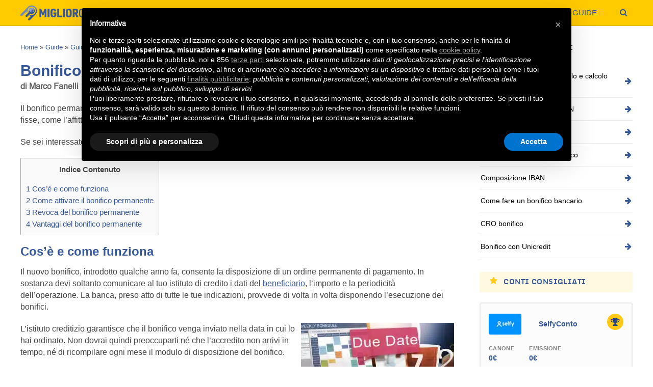

--- FILE ---
content_type: text/html; charset=UTF-8
request_url: https://www.migliorcontocorrente.net/guide/bonifico/bonifico-permanente.htm
body_size: 47576
content:
<!DOCTYPE html>
<html class="no-js" lang="it-IT" prefix="og: https://ogp.me/ns#">

<head><script>if(navigator.userAgent.match(/MSIE|Internet Explorer/i)||navigator.userAgent.match(/Trident\/7\..*?rv:11/i)){var href=document.location.href;if(!href.match(/[?&]nowprocket/)){if(href.indexOf("?")==-1){if(href.indexOf("#")==-1){document.location.href=href+"?nowprocket=1"}else{document.location.href=href.replace("#","?nowprocket=1#")}}else{if(href.indexOf("#")==-1){document.location.href=href+"&nowprocket=1"}else{document.location.href=href.replace("#","&nowprocket=1#")}}}}</script><script>(()=>{class RocketLazyLoadScripts{constructor(){this.v="1.2.5.1",this.triggerEvents=["keydown","mousedown","mousemove","touchmove","touchstart","touchend","wheel"],this.userEventHandler=this.t.bind(this),this.touchStartHandler=this.i.bind(this),this.touchMoveHandler=this.o.bind(this),this.touchEndHandler=this.h.bind(this),this.clickHandler=this.u.bind(this),this.interceptedClicks=[],this.interceptedClickListeners=[],this.l(this),window.addEventListener("pageshow",(t=>{this.persisted=t.persisted,this.everythingLoaded&&this.m()})),document.addEventListener("DOMContentLoaded",(()=>{this.p()})),this.delayedScripts={normal:[],async:[],defer:[]},this.trash=[],this.allJQueries=[]}k(t){document.hidden?t.t():(this.triggerEvents.forEach((e=>window.addEventListener(e,t.userEventHandler,{passive:!0}))),window.addEventListener("touchstart",t.touchStartHandler,{passive:!0}),window.addEventListener("mousedown",t.touchStartHandler),document.addEventListener("visibilitychange",t.userEventHandler))}_(){this.triggerEvents.forEach((t=>window.removeEventListener(t,this.userEventHandler,{passive:!0}))),document.removeEventListener("visibilitychange",this.userEventHandler)}i(t){"HTML"!==t.target.tagName&&(window.addEventListener("touchend",this.touchEndHandler),window.addEventListener("mouseup",this.touchEndHandler),window.addEventListener("touchmove",this.touchMoveHandler,{passive:!0}),window.addEventListener("mousemove",this.touchMoveHandler),t.target.addEventListener("click",this.clickHandler),this.L(t.target,!0),this.M(t.target,"onclick","rocket-onclick"),this.C())}o(t){window.removeEventListener("touchend",this.touchEndHandler),window.removeEventListener("mouseup",this.touchEndHandler),window.removeEventListener("touchmove",this.touchMoveHandler,{passive:!0}),window.removeEventListener("mousemove",this.touchMoveHandler),t.target.removeEventListener("click",this.clickHandler),this.L(t.target,!1),this.M(t.target,"rocket-onclick","onclick"),this.O()}h(){window.removeEventListener("touchend",this.touchEndHandler),window.removeEventListener("mouseup",this.touchEndHandler),window.removeEventListener("touchmove",this.touchMoveHandler,{passive:!0}),window.removeEventListener("mousemove",this.touchMoveHandler)}u(t){t.target.removeEventListener("click",this.clickHandler),this.L(t.target,!1),this.M(t.target,"rocket-onclick","onclick"),this.interceptedClicks.push(t),t.preventDefault(),t.stopPropagation(),t.stopImmediatePropagation(),this.O()}D(){window.removeEventListener("touchstart",this.touchStartHandler,{passive:!0}),window.removeEventListener("mousedown",this.touchStartHandler),this.interceptedClicks.forEach((t=>{t.target.dispatchEvent(new MouseEvent("click",{view:t.view,bubbles:!0,cancelable:!0}))}))}l(t){EventTarget.prototype.addEventListenerBase=EventTarget.prototype.addEventListener,EventTarget.prototype.addEventListener=function(e,i,o){"click"!==e||t.windowLoaded||i===t.clickHandler||t.interceptedClickListeners.push({target:this,func:i,options:o}),(this||window).addEventListenerBase(e,i,o)}}L(t,e){this.interceptedClickListeners.forEach((i=>{i.target===t&&(e?t.removeEventListener("click",i.func,i.options):t.addEventListener("click",i.func,i.options))})),t.parentNode!==document.documentElement&&this.L(t.parentNode,e)}S(){return new Promise((t=>{this.T?this.O=t:t()}))}C(){this.T=!0}O(){this.T=!1}M(t,e,i){t.hasAttribute&&t.hasAttribute(e)&&(event.target.setAttribute(i,event.target.getAttribute(e)),event.target.removeAttribute(e))}t(){this._(this),"loading"===document.readyState?document.addEventListener("DOMContentLoaded",this.R.bind(this)):this.R()}p(){let t=[];document.querySelectorAll("script[type=rocketlazyloadscript][data-rocket-src]").forEach((e=>{let i=e.getAttribute("data-rocket-src");if(i&&0!==i.indexOf("data:")){0===i.indexOf("//")&&(i=location.protocol+i);try{const o=new URL(i).origin;o!==location.origin&&t.push({src:o,crossOrigin:e.crossOrigin||"module"===e.getAttribute("data-rocket-type")})}catch(t){}}})),t=[...new Map(t.map((t=>[JSON.stringify(t),t]))).values()],this.j(t,"preconnect")}async R(){this.lastBreath=Date.now(),this.P(this),this.F(this),this.q(),this.A(),this.I(),await this.U(this.delayedScripts.normal),await this.U(this.delayedScripts.defer),await this.U(this.delayedScripts.async);try{await this.W(),await this.H(this),await this.J()}catch(t){console.error(t)}window.dispatchEvent(new Event("rocket-allScriptsLoaded")),this.everythingLoaded=!0,this.S().then((()=>{this.D()})),this.N()}A(){document.querySelectorAll("script[type=rocketlazyloadscript]").forEach((t=>{t.hasAttribute("data-rocket-src")?t.hasAttribute("async")&&!1!==t.async?this.delayedScripts.async.push(t):t.hasAttribute("defer")&&!1!==t.defer||"module"===t.getAttribute("data-rocket-type")?this.delayedScripts.defer.push(t):this.delayedScripts.normal.push(t):this.delayedScripts.normal.push(t)}))}async B(t){if(await this.G(),!0!==t.noModule||!("noModule"in HTMLScriptElement.prototype))return new Promise((e=>{let i;function o(){(i||t).setAttribute("data-rocket-status","executed"),e()}try{if(navigator.userAgent.indexOf("Firefox/")>0||""===navigator.vendor)i=document.createElement("script"),[...t.attributes].forEach((t=>{let e=t.nodeName;"type"!==e&&("data-rocket-type"===e&&(e="type"),"data-rocket-src"===e&&(e="src"),i.setAttribute(e,t.nodeValue))})),t.text&&(i.text=t.text),i.hasAttribute("src")?(i.addEventListener("load",o),i.addEventListener("error",(function(){i.setAttribute("data-rocket-status","failed"),e()})),setTimeout((()=>{i.isConnected||e()}),1)):(i.text=t.text,o()),t.parentNode.replaceChild(i,t);else{const i=t.getAttribute("data-rocket-type"),n=t.getAttribute("data-rocket-src");i?(t.type=i,t.removeAttribute("data-rocket-type")):t.removeAttribute("type"),t.addEventListener("load",o),t.addEventListener("error",(function(){t.setAttribute("data-rocket-status","failed"),e()})),n?(t.removeAttribute("data-rocket-src"),t.src=n):t.src="data:text/javascript;base64,"+window.btoa(unescape(encodeURIComponent(t.text)))}}catch(i){t.setAttribute("data-rocket-status","failed"),e()}}));t.setAttribute("data-rocket-status","skipped")}async U(t){const e=t.shift();return e&&e.isConnected?(await this.B(e),this.U(t)):Promise.resolve()}I(){this.j([...this.delayedScripts.normal,...this.delayedScripts.defer,...this.delayedScripts.async],"preload")}j(t,e){var i=document.createDocumentFragment();t.forEach((t=>{const o=t.getAttribute&&t.getAttribute("data-rocket-src")||t.src;if(o){const n=document.createElement("link");n.href=o,n.rel=e,"preconnect"!==e&&(n.as="script"),t.getAttribute&&"module"===t.getAttribute("data-rocket-type")&&(n.crossOrigin=!0),t.crossOrigin&&(n.crossOrigin=t.crossOrigin),t.integrity&&(n.integrity=t.integrity),i.appendChild(n),this.trash.push(n)}})),document.head.appendChild(i)}P(t){let e={};function i(i,o){return e[o].eventsToRewrite.indexOf(i)>=0&&!t.everythingLoaded?"rocket-"+i:i}function o(t,o){!function(t){e[t]||(e[t]={originalFunctions:{add:t.addEventListener,remove:t.removeEventListener},eventsToRewrite:[]},t.addEventListener=function(){arguments[0]=i(arguments[0],t),e[t].originalFunctions.add.apply(t,arguments)},t.removeEventListener=function(){arguments[0]=i(arguments[0],t),e[t].originalFunctions.remove.apply(t,arguments)})}(t),e[t].eventsToRewrite.push(o)}function n(e,i){let o=e[i];e[i]=null,Object.defineProperty(e,i,{get:()=>o||function(){},set(n){t.everythingLoaded?o=n:e["rocket"+i]=o=n}})}o(document,"DOMContentLoaded"),o(window,"DOMContentLoaded"),o(window,"load"),o(window,"pageshow"),o(document,"readystatechange"),n(document,"onreadystatechange"),n(window,"onload"),n(window,"onpageshow")}F(t){let e;function i(e){return t.everythingLoaded?e:e.split(" ").map((t=>"load"===t||0===t.indexOf("load.")?"rocket-jquery-load":t)).join(" ")}function o(o){if(o&&o.fn&&!t.allJQueries.includes(o)){o.fn.ready=o.fn.init.prototype.ready=function(e){return t.domReadyFired?e.bind(document)(o):document.addEventListener("rocket-DOMContentLoaded",(()=>e.bind(document)(o))),o([])};const e=o.fn.on;o.fn.on=o.fn.init.prototype.on=function(){return this[0]===window&&("string"==typeof arguments[0]||arguments[0]instanceof String?arguments[0]=i(arguments[0]):"object"==typeof arguments[0]&&Object.keys(arguments[0]).forEach((t=>{const e=arguments[0][t];delete arguments[0][t],arguments[0][i(t)]=e}))),e.apply(this,arguments),this},t.allJQueries.push(o)}e=o}o(window.jQuery),Object.defineProperty(window,"jQuery",{get:()=>e,set(t){o(t)}})}async H(t){const e=document.querySelector("script[data-webpack]");e&&(await async function(){return new Promise((t=>{e.addEventListener("load",t),e.addEventListener("error",t)}))}(),await t.K(),await t.H(t))}async W(){this.domReadyFired=!0,await this.G(),document.dispatchEvent(new Event("rocket-readystatechange")),await this.G(),document.rocketonreadystatechange&&document.rocketonreadystatechange(),await this.G(),document.dispatchEvent(new Event("rocket-DOMContentLoaded")),await this.G(),window.dispatchEvent(new Event("rocket-DOMContentLoaded"))}async J(){await this.G(),document.dispatchEvent(new Event("rocket-readystatechange")),await this.G(),document.rocketonreadystatechange&&document.rocketonreadystatechange(),await this.G(),window.dispatchEvent(new Event("rocket-load")),await this.G(),window.rocketonload&&window.rocketonload(),await this.G(),this.allJQueries.forEach((t=>t(window).trigger("rocket-jquery-load"))),await this.G();const t=new Event("rocket-pageshow");t.persisted=this.persisted,window.dispatchEvent(t),await this.G(),window.rocketonpageshow&&window.rocketonpageshow({persisted:this.persisted}),this.windowLoaded=!0}m(){document.onreadystatechange&&document.onreadystatechange(),window.onload&&window.onload(),window.onpageshow&&window.onpageshow({persisted:this.persisted})}q(){const t=new Map;document.write=document.writeln=function(e){const i=document.currentScript;i||console.error("WPRocket unable to document.write this: "+e);const o=document.createRange(),n=i.parentElement;let s=t.get(i);void 0===s&&(s=i.nextSibling,t.set(i,s));const c=document.createDocumentFragment();o.setStart(c,0),c.appendChild(o.createContextualFragment(e)),n.insertBefore(c,s)}}async G(){Date.now()-this.lastBreath>45&&(await this.K(),this.lastBreath=Date.now())}async K(){return document.hidden?new Promise((t=>setTimeout(t))):new Promise((t=>requestAnimationFrame(t)))}N(){this.trash.forEach((t=>t.remove()))}static run(){const t=new RocketLazyLoadScripts;t.k(t)}}RocketLazyLoadScripts.run()})();</script>
  <meta charset="UTF-8">
  <!-- Always force latest IE rendering engine (even in intranet) & Chrome Frame -->
  <!--[if IE ]>
	<meta http-equiv="X-UA-Compatible" content="IE=edge,chrome=1">
	<![endif]-->
  <link rel="profile" href="https://gmpg.org/xfn/11" />
  <title>Bonifico permanente: come funziona e come si attiva</title><link rel="preload" as="font" href="https://www.migliorcontocorrente.net/wp-content/themes/spike/font/fontawesome-webfont.woff?v=3.2.1" crossorigin><link rel="preload" as="font" href="https://www.migliorcontocorrente.net/wp-content/themes/spike-child-theme/assets/fonts/Helvetica.woff2" crossorigin><link rel="preload" as="font" href="https://www.migliorcontocorrente.net/wp-content/themes/spike-child-theme/assets/fonts/monda-bold-webfont.woff2" crossorigin><style id="wpr-usedcss">.wgs_wrapper td,.wgs_wrapper th{padding:0}.wgs_wrapper *,.wgs_wrapper :after,.wgs_wrapper :before{box-sizing:initial!important}#content .wgs_wrapper table,#widget .wgs_wrapper table,.wgs_wrapper table{border:none;border-collapse:initial}#content .wgs_wrapper tr td,#widget .wgs_wrapper tr td,.wgs_wrapper tr td{border:none}.wgs_wrapper body,.wgs_wrapper input,.wgs_wrapper textarea{line-height:initial}.wgs_wrapper a,.wgs_wrapper big,.wgs_wrapper body,.wgs_wrapper caption,.wgs_wrapper code,.wgs_wrapper div,.wgs_wrapper fieldset,.wgs_wrapper font,.wgs_wrapper form,.wgs_wrapper h1,.wgs_wrapper h2,.wgs_wrapper h4,.wgs_wrapper html,.wgs_wrapper iframe,.wgs_wrapper ins,.wgs_wrapper label,.wgs_wrapper legend,.wgs_wrapper li,.wgs_wrapper object,.wgs_wrapper ol,.wgs_wrapper p,.wgs_wrapper s,.wgs_wrapper small,.wgs_wrapper span,.wgs_wrapper strike,.wgs_wrapper strong,.wgs_wrapper sub,.wgs_wrapper sup,.wgs_wrapper table,.wgs_wrapper tbody,.wgs_wrapper td,.wgs_wrapper tfoot,.wgs_wrapper th,.wgs_wrapper thead,.wgs_wrapper tr,.wgs_wrapper tt,.wgs_wrapper ul{word-wrap:normal}img.emoji{display:inline!important;border:none!important;box-shadow:none!important;height:1em!important;width:1em!important;margin:0 .07em!important;vertical-align:-.1em!important;background:0 0!important;padding:0!important}:where(.wp-block-button__link){border-radius:9999px;box-shadow:none;padding:calc(.667em + 2px) calc(1.333em + 2px);text-decoration:none}:where(.wp-block-calendar table:not(.has-background) th){background:#ddd}:where(.wp-block-columns){margin-bottom:1.75em}:where(.wp-block-columns.has-background){padding:1.25em 2.375em}:where(.wp-block-post-comments input[type=submit]){border:none}:where(.wp-block-cover-image:not(.has-text-color)),:where(.wp-block-cover:not(.has-text-color)){color:#fff}:where(.wp-block-cover-image.is-light:not(.has-text-color)),:where(.wp-block-cover.is-light:not(.has-text-color)){color:#000}:where(.wp-block-file){margin-bottom:1.5em}:where(.wp-block-file__button){border-radius:2em;display:inline-block;padding:.5em 1em}:where(.wp-block-file__button):is(a):active,:where(.wp-block-file__button):is(a):focus,:where(.wp-block-file__button):is(a):hover,:where(.wp-block-file__button):is(a):visited{box-shadow:none;color:#fff;opacity:.85;text-decoration:none}:where(.wp-block-latest-comments:not([style*=line-height] .wp-block-latest-comments__comment)){line-height:1.1}:where(.wp-block-latest-comments:not([style*=line-height] .wp-block-latest-comments__comment-excerpt p)){line-height:1.8}ol,ul{box-sizing:border-box}:where(.wp-block-navigation.has-background .wp-block-navigation-item a:not(.wp-element-button)),:where(.wp-block-navigation.has-background .wp-block-navigation-submenu a:not(.wp-element-button)){padding:.5em 1em}:where(.wp-block-navigation .wp-block-navigation__submenu-container .wp-block-navigation-item a:not(.wp-element-button)),:where(.wp-block-navigation .wp-block-navigation__submenu-container .wp-block-navigation-submenu a:not(.wp-element-button)),:where(.wp-block-navigation .wp-block-navigation__submenu-container .wp-block-navigation-submenu button.wp-block-navigation-item__content),:where(.wp-block-navigation .wp-block-navigation__submenu-container .wp-block-pages-list__item button.wp-block-navigation-item__content){padding:.5em 1em}:where(p.has-text-color:not(.has-link-color)) a{color:inherit}:where(.wp-block-post-excerpt){margin-bottom:var(--wp--style--block-gap);margin-top:var(--wp--style--block-gap)}:where(.wp-block-preformatted.has-background){padding:1.25em 2.375em}:where(.wp-block-pullquote){margin:0 0 1em}:where(.wp-block-search__button){border:1px solid #ccc;padding:6px 10px}:where(.wp-block-search__button-inside .wp-block-search__inside-wrapper){border:1px solid #949494;box-sizing:border-box;padding:4px}:where(.wp-block-search__button-inside .wp-block-search__inside-wrapper) .wp-block-search__input{border:none;border-radius:0;padding:0 4px}:where(.wp-block-search__button-inside .wp-block-search__inside-wrapper) .wp-block-search__input:focus{outline:0}:where(.wp-block-search__button-inside .wp-block-search__inside-wrapper) :where(.wp-block-search__button){padding:4px 8px}:where(.wp-block-term-description){margin-bottom:var(--wp--style--block-gap);margin-top:var(--wp--style--block-gap)}:where(pre.wp-block-verse){font-family:inherit}.entry-content{counter-reset:footnotes}:root{--wp--preset--font-size--normal:16px;--wp--preset--font-size--huge:42px}html :where(.has-border-color){border-style:solid}html :where([style*=border-top-color]){border-top-style:solid}html :where([style*=border-right-color]){border-right-style:solid}html :where([style*=border-bottom-color]){border-bottom-style:solid}html :where([style*=border-left-color]){border-left-style:solid}html :where([style*=border-width]){border-style:solid}html :where([style*=border-top-width]){border-top-style:solid}html :where([style*=border-right-width]){border-right-style:solid}html :where([style*=border-bottom-width]){border-bottom-style:solid}html :where([style*=border-left-width]){border-left-style:solid}html :where(img[class*=wp-image-]){height:auto;max-width:100%}:where(figure){margin:0 0 1em}html :where(.is-position-sticky){--wp-admin--admin-bar--position-offset:var(--wp-admin--admin-bar--height,0px)}@media screen and (max-width:600px){html :where(.is-position-sticky){--wp-admin--admin-bar--position-offset:0px}}body{--wp--preset--color--black:#000000;--wp--preset--color--cyan-bluish-gray:#abb8c3;--wp--preset--color--white:#ffffff;--wp--preset--color--pale-pink:#f78da7;--wp--preset--color--vivid-red:#cf2e2e;--wp--preset--color--luminous-vivid-orange:#ff6900;--wp--preset--color--luminous-vivid-amber:#fcb900;--wp--preset--color--light-green-cyan:#7bdcb5;--wp--preset--color--vivid-green-cyan:#00d084;--wp--preset--color--pale-cyan-blue:#8ed1fc;--wp--preset--color--vivid-cyan-blue:#0693e3;--wp--preset--color--vivid-purple:#9b51e0;--wp--preset--gradient--vivid-cyan-blue-to-vivid-purple:linear-gradient(135deg,rgba(6, 147, 227, 1) 0%,rgb(155, 81, 224) 100%);--wp--preset--gradient--light-green-cyan-to-vivid-green-cyan:linear-gradient(135deg,rgb(122, 220, 180) 0%,rgb(0, 208, 130) 100%);--wp--preset--gradient--luminous-vivid-amber-to-luminous-vivid-orange:linear-gradient(135deg,rgba(252, 185, 0, 1) 0%,rgba(255, 105, 0, 1) 100%);--wp--preset--gradient--luminous-vivid-orange-to-vivid-red:linear-gradient(135deg,rgba(255, 105, 0, 1) 0%,rgb(207, 46, 46) 100%);--wp--preset--gradient--very-light-gray-to-cyan-bluish-gray:linear-gradient(135deg,rgb(238, 238, 238) 0%,rgb(169, 184, 195) 100%);--wp--preset--gradient--cool-to-warm-spectrum:linear-gradient(135deg,rgb(74, 234, 220) 0%,rgb(151, 120, 209) 20%,rgb(207, 42, 186) 40%,rgb(238, 44, 130) 60%,rgb(251, 105, 98) 80%,rgb(254, 248, 76) 100%);--wp--preset--gradient--blush-light-purple:linear-gradient(135deg,rgb(255, 206, 236) 0%,rgb(152, 150, 240) 100%);--wp--preset--gradient--blush-bordeaux:linear-gradient(135deg,rgb(254, 205, 165) 0%,rgb(254, 45, 45) 50%,rgb(107, 0, 62) 100%);--wp--preset--gradient--luminous-dusk:linear-gradient(135deg,rgb(255, 203, 112) 0%,rgb(199, 81, 192) 50%,rgb(65, 88, 208) 100%);--wp--preset--gradient--pale-ocean:linear-gradient(135deg,rgb(255, 245, 203) 0%,rgb(182, 227, 212) 50%,rgb(51, 167, 181) 100%);--wp--preset--gradient--electric-grass:linear-gradient(135deg,rgb(202, 248, 128) 0%,rgb(113, 206, 126) 100%);--wp--preset--gradient--midnight:linear-gradient(135deg,rgb(2, 3, 129) 0%,rgb(40, 116, 252) 100%);--wp--preset--font-size--small:13px;--wp--preset--font-size--medium:20px;--wp--preset--font-size--large:36px;--wp--preset--font-size--x-large:42px;--wp--preset--spacing--20:0.44rem;--wp--preset--spacing--30:0.67rem;--wp--preset--spacing--40:1rem;--wp--preset--spacing--50:1.5rem;--wp--preset--spacing--60:2.25rem;--wp--preset--spacing--70:3.38rem;--wp--preset--spacing--80:5.06rem;--wp--preset--shadow--natural:6px 6px 9px rgba(0, 0, 0, .2);--wp--preset--shadow--deep:12px 12px 50px rgba(0, 0, 0, .4);--wp--preset--shadow--sharp:6px 6px 0px rgba(0, 0, 0, .2);--wp--preset--shadow--outlined:6px 6px 0px -3px rgba(255, 255, 255, 1),6px 6px rgba(0, 0, 0, 1);--wp--preset--shadow--crisp:6px 6px 0px rgba(0, 0, 0, 1)}:where(.is-layout-flex){gap:.5em}:where(.is-layout-grid){gap:.5em}:where(.wp-block-post-template.is-layout-flex){gap:1.25em}:where(.wp-block-post-template.is-layout-grid){gap:1.25em}:where(.wp-block-columns.is-layout-flex){gap:2em}:where(.wp-block-columns.is-layout-grid){gap:2em}#toc_container li,#toc_container ul{margin:0;padding:0}#toc_container.no_bullets li,#toc_container.no_bullets ul,#toc_container.no_bullets ul li{background:0 0;list-style-type:none;list-style:none}#toc_container ul ul{margin-left:1.5em}#toc_container{background:#f9f9f9;border:1px solid #aaa;padding:10px;margin-bottom:1em;width:auto;display:table;font-size:95%}#toc_container p.toc_title{text-align:center;font-weight:700;margin:0;padding:0}#toc_container span.toc_toggle{font-weight:400;font-size:90%}#toc_container p.toc_title+ul.toc_list{margin-top:1em}#toc_container a:hover{text-decoration:underline}a,article,aside,big,body,canvas,caption,center,code,div,fieldset,footer,form,h1,h2,h4,header,html,i,iframe,img,ins,label,legend,li,nav,object,ol,p,s,section,small,span,strike,strong,sub,sup,table,tbody,td,tfoot,th,thead,time,tr,tt,u,ul,video{margin:0;padding:0;border:0;font-size:100%;font:inherit;vertical-align:baseline}html{overflow-x:hidden}article,aside,footer,header,nav,section{display:block}ol,ul{list-style:none}table{border-collapse:collapse;border-spacing:0}button,input,select,textarea{margin:0}img,object,video{max-width:100%;height:auto!important}iframe{max-width:100%}strong{font-weight:700}i{font-style:italic}small{font-size:100%}code{font-weight:400;font-style:normal}code{padding:0 8px;line-height:1.5}.alignnone{margin:0 20px 20px 0}.alignright{float:right;margin:0 0 20px 10px}a img.alignright{float:right;margin:5px 0 20px 20px}a img.alignnone{margin:5px 20px 20px 0}body{font:14px/23px Noto Sans,sans-serif;color:#555;background-color:#ebebeb}::-moz-selection{background:#222;color:#fff;text-shadow:none}::selection{background:#222;color:#fff;text-shadow:none}#page,.container{position:relative;margin-right:auto;margin-left:auto}.post-single-content h2{font-size:24px}h1,h2,h4{font-weight:700;margin-bottom:12px;color:#444}h1{font-size:28px;line-height:1.4}h2{line-height:1.4}h4{font-size:20px;line-height:1.4}p{margin-bottom:20px}a{text-decoration:none;color:#ee210b;-webkit-transition:.2s linear;transition:all .2s linear .2s linear}a:hover{color:#ee210b}a:active,a:link,a:visited{text-decoration:none}.main-container{width:1250px;margin:0 auto;background:#fff;clear:both;display:block;padding:0}#page,.container{max-width:1250px;min-width:240px}#page{padding-top:25px;min-height:100px;float:none;clear:both;padding:25px 2% 0;display:inline-block;width:100%;box-sizing:border-box}body>header{float:left;width:100%;position:relative}.main-header{background:#fff;border-bottom:1px solid rgba(0,0,0,.12);position:relative;float:left;width:100%;z-index:99}.main-header .container{background:#fff}#header{position:relative;width:100%;float:left;margin:0;padding:0}#header h1,#header h2{font-size:44px;float:left;display:inline-block;line-height:1;position:relative;margin:0}#logo a{color:#fff;float:left;line-height:1;padding:21px 25px}#logo.image-logo{background:0 0}#logo.image-logo a{padding:21px 0}#logo img{float:left}.logo-wrap{margin:0 0 0 2%;overflow:hidden;float:left;margin-bottom:-1px}#header #s{margin:0!important;padding:7px 15px 7px 9px;width:75%;height:32px}.secondary-navigation{display:block;float:right;max-width:100%;margin-right:2%;position:relative}.secondary-navigation a{font-size:14px;color:#999;text-align:left;text-decoration:none;margin:0 20px;box-sizing:border-box}.secondary-navigation a .sub{font-size:11px;font-weight:400;font-family:arial;color:#9b9b9b}#navigation{margin:26px auto 15px;font-size:13px;float:left;width:100%}#navigation select{display:none}#navigation ul{margin:0 auto}#navigation .menu{float:left}#navigation ul li{float:left;position:relative;line-height:1.6;margin-top:6px}#navigation>ul>.search_li{border-right:none;margin-left:40px;margin-top:0}.search_li{float:right;margin-left:20px}#navigation ul li a,#navigation ul li a:link,#navigation ul li a:visited{overflow:hidden;display:block;text-transform:uppercase}#navigation ul li:first-child a{margin-left:0}#navigation>ul>.current a{background:0 0;color:#5a5a5a!important}#navigation ul li li{background:#fff;border-right:1px solid #eee;border-left:1px solid #eee;width:100%;box-sizing:border-box}#navigation ul ul{position:absolute;width:192px;padding:20px 0 0;padding-top:0;z-index:400;font-size:12px;margin-top:0;color:#798189;border-bottom:1px solid #eee;border-top:1px solid #f33e0f;opacity:0;left:-999em}#navigation ul ul li{padding:0;margin:0}#navigation ul ul a,#navigation ul ul a:link,#navigation ul ul a:visited{padding:6px 15px;position:relative;width:100%;border-left:0;background:0 0;border-bottom:0;border-top:none;border-right:0;margin:0}#navigation ul ul li:hover{background:#f5f5f5}#navigation ul ul li:last-child a{border-bottom:none}#navigation ul li:hover ul{left:0;top:30px;opacity:1;box-sizing:border-box}#navigation ul ul ul{top:-1px}#navigation li:hover ul ul,#navigation li:hover ul ul ul,#navigation li:hover ul ul ul ul{left:-999em;opacity:0}#navigation li li li li:hover ul,#navigation li li li:hover ul,#navigation li li:hover ul,#navigation li:hover ul{opacity:1;left:190px;top:-1px}#navigation .menu [class*=' icon-']{font-size:16px}#navigation .menu [class*=' icon-']:before{position:absolute;top:-2px;left:20px}#navigation .menu ul [class*=' icon-']:before{top:5px;left:15px}#navigation .menu [class*=' icon-']>a{padding-left:20px!important}#navigation>.menu>[class*=' icon-']>a{margin-left:20px}#navigation .menu ul [class*=' icon-']>a{padding-left:35px!important}#navigation .menu ul [class*=' icon-']>a{padding-right:20px}.clearfix:after,.clearfix:before{content:' ';display:table}.clearfix:after{clear:both}a#pull{display:none}.secondary-navigation.mobile{display:none;visibility:hidden}#navigation ul .menu-item-has-children>a{padding-right:12px}#navigation>ul>.menu-item-has-children>a:hover{border-bottom:0;padding-bottom:15px}.menu-item-has-children:after{content:'\f107';font-family:fontawesome;position:absolute;right:20px;font-size:14px;top:0;font-weight:400}#navigation ul li .menu-item-has-children:after{top:6px;font-weight:700;right:9px}.article{width:70.8%;float:left;margin-bottom:0}#content_box{float:left;width:100%}.post{float:left;width:100%}.single_post{width:100%}.post-single-content{float:left;width:80%;max-width:680px}.post.excerpt{clear:both;margin-bottom:30px;overflow:hidden;padding-bottom:15px;background-color:#fff;width:auto}.title{margin-bottom:5px;line-height:21px}.single-title{border-bottom:1px solid rgba(0,0,0,.12);font-size:24px;font-weight:400;line-height:28px;padding:0 0 10px;width:100%}.title a{color:#444}.page h1.title{padding-top:0}article header{margin-bottom:11px;width:100%}.single article header{float:left;margin-bottom:20px}.latestPost{width:100%;float:left;margin-bottom:48px}.latestPost.excerpt:nth-of-type(3n-8){clear:left}.latestPost .title{display:block;line-height:1.4;font-size:24px}.single_post header{width:100%;margin-bottom:8px}.article img.left{margin:.3em 1.571em .5em 0;display:block;float:left}.article img.alignright,.article img.right{margin:.3em 0 .5em 1.571em;display:block;float:right}.article img.center{margin:.3em auto .5em;display:block}.article img.alignnone{margin-top:1em;margin-bottom:1em;display:block;clear:both}.article ul{margin:1.5em 0 1.571em 1.9em;list-style-type:square}.article ol{margin:1.5em 0 1.571em 1.9em;list-style-type:decimal}.article ol ol,.article ol ul,.article ul ol,.article ul ul{margin-top:0;margin-bottom:0}.widget_nav_menu [class*=' icon-']{display:list-item}.widget_nav_menu [class*=' icon-']>a{padding-left:5px}.widget_nav_menu .sub-menu{margin-top:8px}.textwidget{line-height:23px}input,select,textarea{padding:8px 12px;font-size:12px;color:#a5a5a5;border:1px solid rgba(0,0,0,.12);font-family:inherit;box-sizing:border-box}textarea{overflow:auto;resize:vertical}select{padding:6px 10px;border-color:#d8d8d8}table{width:100%;text-align:left;margin-bottom:25px;border:2px solid #f1f4f6}thead{background:#f7f8f9;font-size:14px;color:#585f65}table td,table th{padding:7px 15px;text-align:left}thead th{padding:14px}tbody th{font-weight:400;border-bottom:1px solid #f5f7f9}#s{width:73%;background-color:#fff;float:left;padding:9px 15px 9px 9px;border:1px solid rgba(0,0,0,.08);border-right:none;height:36px}#sidebars p{line-height:20px}.sidebar.c-4-12{float:right;width:25%;line-height:20px;max-width:300px;padding-left:2%}.sidebar.c-4-12 a{color:#696868}.widget{margin-bottom:27px;float:left;clear:both;width:100%}.widget .title{font-weight:400;color:#545e68;font-size:12px}.widget li{list-style-type:square;margin-left:17px;margin-bottom:7px}.sidebar.c-4-12 .related-posts-widget li:last-child{margin-bottom:0}.related-posts-widget li{list-style:none!important;margin:0;overflow:hidden;-webkit-transition:.25s linear;transition:all .25s linear;color:#999;padding-left:0;background:0 0;margin-bottom:10px;line-height:20px}.related-posts-widget p{margin:0;font-size:13px}.widget .meta{font-size:13px;color:#999;margin-bottom:0;overflow:hidden}body>footer .widget li:first-child{border-top:none;padding-top:0}.footer-widgets a{color:#555}body>footer{background:#f5f5f5;overflow:hidden;width:100%}body>footer .widget{padding:1px 0 0}body>footer .sidebar .widget .title{font-size:135%;color:#d4d8db}footer .widget{margin-bottom:20px}footer{background:#f5f5f5;position:relative;overflow:hidden;clear:both}footer .container{padding:0}footer p{color:#8d8d8d}.footer-widgets{overflow:hidden;padding:30px 2% 10px;width:96%;margin:0}.f-widget{width:28%;float:left;position:relative;margin-bottom:0;margin-top:10px;margin-right:8%}.col4 .f-widget{width:23.5%;margin-right:2%}.copyrights{border-top:1px solid rgba(0,0,0,.06);float:left;width:100%;clear:both;font-size:12px;padding-bottom:10px;padding-top:12px;color:#bbb}.copyrights a{color:#535353}#copyright-note{width:1200px;margin:0 auto;clear:both;max-width:96%}.top{float:right;position:relative}.tags{margin:20px 0 0;width:100%;float:left}.tags a{margin-left:5px}.left{float:left}.right{float:right}.last{margin-right:0!important}input#url{width:300px;border:1px solid rgba(0,0,0,.12);background:#fff;max-width:85%;margin-right:10px}input#url{-webkit-transition:.25s ease-in-out;transition:all .25s ease-in-out}.error{color:red}.ago{color:#999;font-size:11px}.alignright{float:right}.pagination{clear:both;overflow:hidden;float:left;width:100%;margin-top:0;padding:35px 0 30px;border-top:1px solid rgba(0,0,0,.12);box-sizing:border-box}.single .pagination{border:0;box-shadow:none;-moz-box-shadow:none;-webkit-box-shadow:none;margin-top:0;padding:2.2% 0;width:100%}.pagination ul{list-style:none;margin:0}.pagination ul li{float:left;margin-bottom:5px}.pagination a:hover{color:#fff;margin:0 5px 0 0;display:inline-block;float:left;line-height:1.2;text-decoration:none;padding:6px 10px;background:#ee210b}.pagination a{margin:0 5px 0 0;display:inline-block;float:left;line-height:1.2;text-decoration:none;color:#ee210b;padding:6px 10px;-webkit-transition:.25s linear;transition:all .25s linear}.pagination a:hover{color:#fff}.ajax-search-box-open #s{border-bottom:1px solid #fff}.ajax-search-results-container{position:absolute;top:36px;left:0;width:100%;background:#fff;z-index:9;border:1px solid #f1f1f1;border-top:0;box-sizing:border-box;padding:0;padding-top:10px}.ajax-search-results-container.loading:after{content:'';display:block;position:absolute;top:0;right:0;bottom:0;left:0;background-color:rgba(255,255,255,.8)}#headersearch .ajax-search-results-container{top:30px}.pace-inactive{display:none}#load-posts{margin-bottom:40px;float:left;margin-top:0;clear:both;width:100%;text-align:center}#load-posts a.inactive{cursor:default}#load-posts>a{padding:8px 10px}@font-face{font-display:swap;font-family:FontAwesome;src:url('https://www.migliorcontocorrente.net/wp-content/themes/spike/font/fontawesome-webfont.eot?v=3.2.1');src:url('https://www.migliorcontocorrente.net/wp-content/themes/spike/font/fontawesome-webfont.eot?#iefix&v=3.2.1') format('embedded-opentype'),url('https://www.migliorcontocorrente.net/wp-content/themes/spike/font/fontawesome-webfont.woff?v=3.2.1') format('woff'),url('https://www.migliorcontocorrente.net/wp-content/themes/spike/font/fontawesome-webfont.ttf?v=3.2.1') format('truetype'),url('https://www.migliorcontocorrente.net/wp-content/themes/spike/font/fontawesome-webfont.svg#fontawesomeregular?v=3.2.1') format('svg');font-weight:400;font-style:normal}[class*=" icon-"]{font-family:FontAwesome;font-weight:400;font-style:normal;text-decoration:inherit;-webkit-font-smoothing:antialiased}[class*=" icon-"]:before{text-decoration:inherit;display:inline-block;speak:none}a [class*=" icon-"]{display:inline}[class*=" icon-"].hide{display:none}[class*=" icon-"]{display:inline;width:auto;height:auto;line-height:normal;vertical-align:baseline;background-image:none;background-position:0 0;background-repeat:repeat;margin-top:0}.dropdown-menu>.active>a>[class*=" icon-"],.dropdown-menu>li>a:hover>[class*=" icon-"]{background-image:none}@-ms-keyframes spin{0%{-ms-transform:rotate(0)}100%{-ms-transform:rotate(359deg)}}@font-face{font-family:helvetica;src:local('Helvetica'),url(https://www.migliorcontocorrente.net/wp-content/themes/spike-child-theme/assets/fonts/Helvetica.woff2) format('woff2'),url(https://www.migliorcontocorrente.net/wp-content/themes/spike-child-theme/assets/fonts/Helvetica.woff) format('woff');font-weight:400;font-style:normal;font-display:swap}@font-face{font-display:swap;font-family:monda;font-style:normal;font-weight:700;src:url(https://www.migliorcontocorrente.net/wp-content/themes/spike-child-theme/assets/fonts/monda-bold-webfont.woff2) format('woff2'),url(https://www.migliorcontocorrente.net/wp-content/themes/spike-child-theme/assets/fonts/monda-bold-webfont.woff) format('woff')}html{-webkit-font-smoothing:antialiased;-moz-osx-font-smoothing:grayscale;-webkit-text-size-adjust:100%!important}body .menu li a{font-family:sans-serif}a.buttons{color:#fff!important;text-decoration:none;padding:10px 20px;border-radius:3px;border:1px solid rgba(0,0,0,.1);text-transform:uppercase;font-weight:700}.main-header{padding:5px 0;position:fixed}#header span{font-size:16px;color:#365899}#logo.image-logo a{padding:0}#header #logo img{width:100%;height:39px!important;max-width:306px}#navigation{float:none;width:auto}#navigation .menu{float:none}#navigation ul li{line-height:1.2;margin-top:1px}#navigation>ul li a{border-top:0 solid transparent;padding:15px 0}#navigation>ul>li>a:hover{border-bottom:0 solid transparent!important}#navigation ul li a:after{display:block;content:'';border-bottom:1px solid #365899;transform:scaleX(0);transition:transform 250ms ease-in-out}.sub-menu li a:after{border-bottom:none!important}#navigation ul li:not(.headersearch) a:hover:after{transform:scaleX(1)}.headersearch{cursor:pointer}.headersearch.hide-on-mobile{display:none!important}.headersearch i{padding:10px;margin-right:0!important;-webkit-font-smoothing:antialiased;-moz-osx-font-smoothing:grayscale}.ajax-search-results-container{top:66px}.main-container{padding-top:51px}.ac-gn-noscroll{overflow-y:hidden}.modal{position:fixed;top:0;left:0;height:100%;width:100%;overflow:hidden}.modal{z-index:101;background:rgba(0,0,0,.9);visibility:hidden;opacity:0;transition:opacity .5s,visibility 0s .5s;color:#fff}.modal.active{opacity:1;visibility:visible;transition:opacity .5s}.overlay-content{position:relative;top:0;max-width:680px;width:100%;text-align:center;margin:0 auto}.overlay-content #s{overflow:hidden;white-space:nowrap;text-overflow:ellipsis;font-size:21px;line-height:1.29412;letter-spacing:-.021em;color:#fff;outline:0;width:100%;height:60px;padding:0 38px 0 58px;background:0 0;border-bottom:1px solid #86868b}.ac-gn-searchview-close{right:0;position:absolute;opacity:.8;z-index:4;width:38px;height:60px;top:4px;color:#86868b;cursor:pointer;line-height:35px;-webkit-transition:opacity .3s cubic-bezier(.25,.1,.25,1);transition:opacity .3s cubic-bezier(.25,.1,.25,1);-webkit-tap-highlight-color:transparent}.ac-gn-searchview-close-wrapper{display:block;width:100%;height:100%}.ac-gn-searchview-close-left,.ac-gn-searchview-close-right{height:23px;line-height:60px;width:1px;background:#86868b;position:absolute;display:block;border-radius:.5px;top:11px;z-index:1}.ac-gn-searchview-close-left{right:10px;-webkit-transform:rotate(-45deg);transform:rotate(-45deg);-webkit-transform-origin:0 100%;transform-origin:0 100%}.ac-gn-searchview-close-right{left:10px;-webkit-transform:rotate(45deg);transform:rotate(45deg);-webkit-transform-origin:100% 100%;transform-origin:100% 100%}.ac-gn-searchform-submit{left:5px;position:absolute;opacity:.8;z-index:1;top:10px;width:38px;height:60px;line-height:35px;cursor:default;-webkit-transition:opacity .3s cubic-bezier(.25,.1,.25,1);transition:opacity .3s cubic-bezier(.25,.1,.25,1)}.ac-gn-searchform-submit i.fa.fa-search{color:#86868b;font-size:22px;-webkit-text-stroke:1px #000}.Table{display:table;width:90%;margin-left:auto;margin-right:auto;padding-bottom:10px;padding-top:20px}.Row{display:table-row}.TabellaComparativa1 .buttons.btn_carteprepagate.center.external{margin:0 auto;display:inline-block;max-width:174px;vertical-align:middle}.entry-content a:active,.entry-content a:link,.entry-content a:visited{text-decoration:underline!important}.btn_carteprepagate{background-color:#ffca00}.toplink{color:#fff!important}.btn_recensione{background-color:#365899}.buttons.btn_recensione.center.external{font-size:12px;text-decoration:none!important;transition:all .2s linear}.btn_recensione:hover{background-color:#254584}#toc_container a{text-decoration:none;text-shadow:none}.single_post header{margin-bottom:16px!important}#menu-navigazione{padding-right:15px}.single-post-bottom-bar{display:none}.buttons.btn_carteprepagate.center.external{font-size:15px;text-decoration:none!important;transition:all .2s linear;color:#365899!important}.btn_carteprepagate:hover{background-color:#f5bd03}.toc_list a:link{text-decoration:unset!important}nav.rank-math-breadcrumb{font-size:80%}.footable img{border-radius:3px}.single article header{margin-bottom:20px}.single-title{border-bottom:0;padding:0;font-size:30px}.single_post .single-title{line-height:1}.widget li a,.widget_text{font-family:sans-serif;font-size:14px;color:#000}.footer-widgets.col4,.footer-widgets.col4 a{color:#365899}.row,.row a{color:#fff}.footerTop .widget-title{color:#365899}.copyrights{background-color:#365899;font-family:sans-serif}html.pum-open.pum-open-overlay.pum-open-scrollable .pum-overlay.pum-active{overflow-y:visible!important;-webkit-overflow-scrolling:unset!important}html.pum-open.pum-open-overlay,html.pum-open.pum-open-overlay.pum-open-fixed .pum-overlay{overflow:auto!important}.foo-table img{border-radius:3px}.pagination{border-top:none!important}.pagination .current a{border:1px solid #365899;background-color:#365899;color:#fff}.latestPost{margin-bottom:20px!important;margin-top:20px!important}.page_404 .cp_cards_widget .cart{position:relative;overflow:hidden;background:rgba(234,234,234,.15);border:1px solid #eaeaea;box-sizing:border-box;border-radius:3px;padding:20px 16px 10px;margin:0 0 16px}.page_404 #sidebars .cp_cards_widget .cart .cart_img_wrap p{display:inline-block;vertical-align:middle;font-family:Sintony;font-style:normal;font-weight:700;font-size:15px;line-height:24px;color:#345797;margin:0 0 40px 20px}.page_404 .buttons.btn_carteprepagate.center.external.icon_btn{margin:0 0 10px;text-align:center;width:45%;letter-spacing:.04em!important;padding:8px 0}.page_404 .buttons.btn_recensione.center.external{font-size:11px;text-decoration:none!important;margin:0 0 10px;text-align:center;width:45%;letter-spacing:.04em!important;padding:8px 0}.modal .overlay-content{height:100%!important}.ninja_footable tr.footable-header th{background-color:#365899!important;color:#fff!important}.ninja_footable{border:none!important}.ninja_table_wrapper.semantic_ui .ui.table tr td{border-top:none!important}.ninja_table_wrapper.semantic_ui .ui.table tbody tr:last-child td{border-bottom:none!important;padding:0!important}.footable_parent table.foo-table.vertical_centered thead>tr>th{vertical-align:top!important}.cp_table_new .cp_table_buttons>a.btn_carteprepagate{color:#365899!important;font-weight:600}.cp_table_sidebar .buttons.btn_carteprepagate.center.external.icon_btn,.cp_table_sidebar .buttons.btn_recensione.center.external{height:41px;display:flex;justify-content:center;align-items:center}.col4 .f-widget{margin:0 1%;width:calc(25% - 2%)}.footer-widgets{padding:30px 2% 10px;margin:0 1%;padding-left:0;padding-right:0}.widget h4{margin:0 0 20px;line-height:26px;letter-spacing:.03em;padding:0}#page{padding-top:30px}@media screen and (max-width:1120px){.secondary-navigation a{margin:0 10px}}@media screen and (max-width:1024px){#page,.container{max-width:100%}.ninja_footable .cp_table_buttons .buttons.btn_recensione.center.external{line-height:35px;padding-top:2px!important;height:40px}.ninja_footable .buttons.btn_carteprepagate.center.external{line-height:37px}#menu-navigazione{padding-right:0}#navigation{margin:0}#navigation a#pull-dekstop{display:none}.show-on-mobile #pull{right:5px}.navigation-is-visible .secondary-navigation.mobile{visibility:visible;z-index:1;-webkit-transition:z-index 0 linear;-webkit-transition-delay:.4s;-moz-transition:z-index 0 linear .4s;-o-transition:z-index 0 linear .4s;transition:z-index 0 linear .4s;border-left:1px solid rgba(22,22,22,.13)!important;padding:0;margin-right:0;overflow-y:scroll}.mobile #navigation,.secondary-navigation.mobile{border:none!important}.secondary-navigation ul{display:none}.secondary-navigation.mobile{display:block;position:absolute!important;min-height:43px;top:0!important;left:auto;right:0;width:76%;visibility:hidden;-webkit-transition:visibility 0 linear;-webkit-transition-delay:.4s;-moz-transition:visibility 0 linear .4s;-o-transition:visibility 0 linear .4s;transition:visibility 0 linear .4s;z-index:-999;height:100%;padding:0;border-left:1px solid rgba(22,22,22,.13)!important;overflow-y:scroll}.mobile #navigation .menu a{border:none}.navigation-is-visible #navigation .menu[class*=' icon-']>a,.navigation-is-visible .mobile #navigation .menu a{color:#345797;padding:0!important;line-height:45px!important;padding-left:30px!important;margin-right:0;width:100%;text-transform:none;margin-left:0}.mobile #navigation .menu{float:left;background:0 0;border-left:0;display:block}.mobile #navigation ul ul{position:relative}.navigation-is-visible .mobile #navigation ul ul{display:block;opacity:1!important;position:relative;left:0!important;border:0;width:100%;visibility:visible!important}.navigation-is-visible .mobile #navigation ul ul{visibility:visible!important;overflow:hidden;top:0}#navigation ul ul:after{display:none}.mobile #navigation ul li li{background:0 0;border:0}.mobile #navigation{height:auto;width:100%;float:left;display:block;margin-top:0;margin-bottom:0}.mobile #navigation ul{width:100%;height:auto}.mobile #navigation li,.mobile #navigation ul li li{width:100%!important;float:left;position:relative;background:0 0!important;z-index:100}.mobile #navigation ul li:after{display:none}.mobile #navigation ul li:before{display:none}.navigation-is-visible .mobile #navigation li a{border-bottom:1px solid rgba(22,22,22,.13)!important;border-top:0!important}.mobile #navigation ul li a:after{display:none}.mobile #navigation a{text-align:left}.secondary-navigation #navigation ul li:hover{background:0 0!important}.mobile .headersearch{display:none}.main-container-wrap{z-index:1000;min-height:350px;height:100%;-webkit-transform:translateZ();-moz-transform:translateZ();-ms-transform:translateZ();-o-transform:translateZ();transform:translateZ();-webkit-transition:.4s ease-in-out;-moz-transition:.4s ease-in-out;-o-transition:.4s ease-in-out;transition:all .4s ease-in-out}.navigation-is-visible .main-container-wrap{-webkit-transform:translateX(-76%);-moz-transform:translateX(-74%);-ms-transform:translateX(-74%);-o-transform:translateX(-74%);transform:translateX(-74%);overflow:hidden}.secondary-navigation a{margin:0}.logo-wrap{margin:0}#header #s{padding:12px 15px 12px 10px;height:42px}.logo-wrap{height:auto;left:0}.headersearch{display:none!important}#header{display:-webkit-box;display:-ms-flexbox;display:flex;-webkit-box-align:center;-ms-flex-align:center;align-items:center;-webkit-box-pack:center;-ms-flex-pack:center;justify-content:center;-webkit-box-orient:vertical;-webkit-box-direction:normal;-ms-flex-direction:column;flex-direction:column}.logo-wrap{margin:0 auto;overflow:hidden;margin-bottom:-1px;align-items:center;display:flex}#logo.image-logo{background:0 0;float:none}#logo.image-logo a{float:unset;display:flex}#logo img{float:unset}.secondary-navigation{left:unset;margin-right:unset;float:none;width:100%}#navigation{margin:0 auto;float:none;text-align:center;display:inline-block;display:flex;align-items:center;justify-content:center}#navigation .menu{display:block;float:left;text-align:center;margin:0}.secondary-navigation ul{display:block}.secondary-navigation a{margin:0 20px}.headersearch{display:block!important;width:auto}.headersearch.hide-on-tablet{display:none!important}.entry-content img{width:auto!important;max-height:100%!important}footer .container{padding:0;max-width:100%}#headersearch.hide-on-mobile{display:none!important}.secondary-navigation #navigation li.menu-item-has-children.lol_menu_opened ul.sub-menu{display:block!important;left:0;opacity:1;overflow:auto!important}#page{padding-top:65px}}@media screen and (max-width:865px){.main-header a#pull{display:none}#header .logo-wrap{margin:0 0 0 2%}#navigation .menu{padding:0}#header .secondary-navigation ul{display:block}#header .secondary-navigation a{margin:0 15px}.headersearch.search_li{width:auto;margin-right:0;margin-left:20px;margin-top:0}.secondary-navigation.mobile{border-left:none!important;overflow-y:scroll}body .mobile #navigation ul.sub-menu>li>a{padding:0 20px 0 0!important;overflow:hidden;overflow-y:scroll;width:90%;font-size:18px;line-height:30px!important}.js.navigation-is-visible.navigation-is-visible body .mobile #navigation ul.sub-menu>li>a{padding:0 20px 0 0!important;overflow:hidden;overflow-y:scroll;width:90%;font-size:18px;line-height:30px!important}.mobile #navigation li,.mobile #navigation ul li li{width:100%!important;float:left;position:relative;background:0 0!important;z-index:100}body .mobile #navigation ul.sub-menu{padding-left:44px;padding-top:0;padding-bottom:0}.mobile #navigation ul li li{margin:0 0 15px}body .mobile #navigation ul.sub-menu::before{content:'';width:2px;height:100%;position:absolute;top:0;bottom:0;left:24px;right:auto;margin:auto;background:#eaeaea}.mobile #navigation ul ul{box-shadow:none!important}}@media screen and (max-width:800px){.entry-content img{width:auto!important;max-height:100%!important}#header{display:-webkit-box;display:-ms-flexbox;display:flex;-webkit-box-align:center;-ms-flex-align:center;align-items:center;-webkit-box-pack:center;-ms-flex-pack:center;justify-content:center;-webkit-box-orient:vertical;-webkit-box-direction:normal;-ms-flex-direction:column;flex-direction:column}.logo-wrap{margin:0 auto;overflow:hidden;margin-bottom:-1px}#logo.image-logo{background:0 0;float:none}#logo.image-logo a{float:unset}#logo img{float:unset}.secondary-navigation{left:unset;margin-right:unset;float:none;width:100%}#navigation{margin:0 auto;float:none;text-align:center;display:inline-block;display:flex;align-items:center;justify-content:center}#navigation .menu{display:block;float:left;text-align:center;margin:0}.secondary-navigation ul{display:block}.secondary-navigation a{margin:0 20px}}@media screen and (max-width:768px){#header{display:block;overflow:hidden;height:50px;display:flex;align-items:center;justify-content:center;flex-direction:column}.entry-content img{width:300px!important;max-height:none!important;max-width:300px}.entry-content .autore-content .autore-content-img img{width:auto!important}.logo-wrap{display:block;align-items:center;display:flex}.logo-wrap{margin:0 0 0 2%}.headersearch.hide-on-mobile{display:none!important}.main-header{padding:10px 0}.main-header a#pull{display:block;background-color:transparent;color:#365899!important}#header .secondary-navigation ul{display:none!important}.navigation-is-visible .show-on-mobile a#pull{right:0;margin-right:0}.main-header #pull:after{content:'\f0c9';font-family:fontawesome;display:inline-block;font-size:24px;position:absolute;left:10px;top:11px;text-indent:initial}body.admin-bar .secondary-navigation.mobile{top:97px!important;height:calc(100vh - 80px - 30px - 97px)!important;z-index:9999!important;background:#fff;overflow-y:scroll;position:fixed!important}body .secondary-navigation.mobile{width:100%;top:51px!important;background:#fff;height:calc(100vh - 80px - 30px - 51px)!important;overflow-y:scroll;position:fixed!important}.main-container-wrap{transform:none!important}.mobile #navigation{background:#fff!important;padding-top:20px}.mobile #navigation ul li a{font-size:18px;padding:0 0 0 18px!important;text-transform:none;line-height:45px;transition:none}.navigation-is-visible .mobile #navigation ul ul{display:none}.secondary-navigation.mobile #navigation ul li.lol_menu_opened a::after{content:'\f106'!important;transform:scaleX(1)!important;transition:transform 250ms ease-in-out}.secondary-navigation.mobile #navigation ul li:hover ul{top:0!important;display:none!important}.secondary-navigation.mobile #navigation .lol_menu_opened .sub-menu{display:block!important}body .secondary-navigation.mobile #navigation .menu-item-has-children>a::after{content:'\f107'!important;font-family:fontawesome;font-size:20px;display:inline-block;text-decoration:none;border:none;float:none;position:relative;margin:0 0 0 20px;height:1em;width:1em;line-height:1em;text-align:center;transform:rotate(0);-webkit-transform:rotate(0)}.single-post-bottom-bar{position:fixed;bottom:0;background:rgba(37,45,82,.9);width:100%;border-top-left-radius:15px;border-top-right-radius:15px;left:0;z-index:1;display:block}.single-post-bottom-bar p{display:none}.single-post-bottom-bar__close{color:#6a76ac;font-size:20px;position:absolute;right:12px;top:5px}.single-post-bottom-bar__content a{font-size:20px;color:#fff;text-align:center;display:block;font-family:Helvetica,Arial,sans-serif}.single-post-bottom-bar__content a:hover{color:#fff}.single-post-bottom-bar__content{padding:13px 30px 14px;margin-bottom:0}i.fa.fa-angle-double-up::before{content:'\f102';font-family:fontawesome;font-style:normal}i.fa.fa-close::before{content:'\f00d';font-family:fontawesome;font-style:normal}#page{padding-top:30px}}@media screen and (max-width:560px){body .search-navigation{display:none!important}body #logo.image-logo a{padding-bottom:0}.main-header .show-on-mobile{position:unset;right:unset;top:unset}}@media screen and (max-width:550px){.logo-wrap{width:auto!important}}@media screen and (max-width:480px){body #page{padding:25px 15px 0}.TabellaComparativa1 .buttons.btn_carteprepagate.center.external{font-size:12px;padding:5px 10px;white-space:nowrap}#header #logo img{max-width:220px}.entry-content img{float:none!important;margin-left:auto!important;margin-right:auto!important;max-width:300px}}@media screen and (max-width:359px){#logo img{padding:2px 0}}@media only screen and (min-device-width:320px) and (max-device-width:1024px) and (orientation:landscape){#header{display:flex;align-items:center;justify-content:center;flex-direction:column}.logo-wrap{margin:0 auto;overflow:hidden;margin-bottom:-1px;align-items:center;display:flex}#logo.image-logo{background:0 0;float:none}#logo.image-logo a{float:unset;display:flex}#logo img{float:unset}.headersearch.hide-on-mobile{display:block!important}.secondary-navigation{left:unset;margin-right:unset;float:none;width:100%}#navigation{margin:0 auto;float:none;text-align:center;display:inline-block;display:flex;align-items:center;justify-content:center}#navigation .menu{display:block!important;float:left;text-align:center;margin:0}.main-header a#pull{display:none}.secondary-navigation ul{display:block}.secondary-navigation a{margin:0 20px}.headersearch{display:block!important;width:auto}.headersearch.hide-on-tablet{display:none!important}}@media only screen and (min-width:800px){#header{display:-webkit-box;display:-ms-flexbox;display:flex;-webkit-box-align:center;-ms-flex-align:center;align-items:center;-webkit-box-pack:justify;-ms-flex-pack:justify;justify-content:space-between}#logo.image-logo a{padding:0}#navigation{margin:0;display:flex;align-items:center;justify-content:space-between}}.pagination a{margin-bottom:6px}.pum-theme-6389 .pum-container,.pum-theme-carteprepagate .pum-container{background-color:transparent}.pum-theme-carteprepagate .pum-content{height:100%;display:block}.pum-theme-carteprepagate .cpp_popup_custom{height:100%;position:relative;overflow:hidden;display:flex;flex-direction:column;border-radius:8px}.pum-theme-carteprepagate .pum-title{display:none;visibility:hidden}.pum-theme-carteprepagate .cpp_popup_custom_bottom,.pum-theme-carteprepagate .cpp_popup_custom_top{position:relative;overflow:hidden}.pum-theme-carteprepagate .cpp_popup_custom_top{text-align:center;padding-top:20px;background-color:#365899;height:34%}.pum-theme-carteprepagate .cpp_popup_custom_top p{font-size:17px;font-weight:600;color:#fff}.pum-theme-carteprepagate .cpp_popup_custom_top h2{color:#fff;font-family:inherit;font-size:36px;line-height:42px;font-weight:700;margin:0;padding:5px}.pum-theme-carteprepagate .cpp_popup_custom_top h2{text-transform:uppercase}.pum-theme-carteprepagate .cpp_popup_custom_bottom{display:flex;flex-direction:row;align-items:center;justify-content:space-evenly;padding:20px 30px;background-color:#fff}.pum-theme-carteprepagate .cpp_popup_custom_bottom>p{width:50%;padding:20px 40px 20px 0}.pum-theme-carteprepagate .cpp_popup_custom_bottom>*{width:60%}.pum-theme-carteprepagate .cpp_popup_custom_bottom_form p{color:#666;font-size:14px;line-height:20px;font-weight:600}.pum-theme-carteprepagate .cpp_popup_custom_bottom_form input[type=email]{color:#000;padding:8px 12px;border:1px solid #666;margin:0 0 15px;width:100%}body .pum-theme-carteprepagate .sub_form_privacy_div{margin:0 0 15px}body .pum-theme-carteprepagate .sub_form_privacy_div p{margin:0;color:#666;font-size:12px;font-weight:400;float:left}body .pum-theme-carteprepagate .sub_form_privacy_div label{display:flex;align-items:center}body .pum-theme-carteprepagate .sub_form_privacy_div input{margin:0 8px 0 0;width:auto}.pum-theme-carteprepagate .sub_form_privacy_text{font-size:12px}.pum-theme-carteprepagate .cpp_popup_custom_bottom_form button{cursor:pointer;background-color:#ffca00;padding:12px 14px;width:100%;font-size:16px;color:#fff;outline:0;box-shadow:none;border:none;font-weight:600}.pum-theme-carteprepagate .cpp_popup_custom_bottom_form button:hover{background-color:#547b31}.pum-theme-6389 .pum-content+.pum-close,.pum-theme-carteprepagate .pum-content+.pum-close{padding:0}@media only screen and (max-width:630px){.pum-theme-carteprepagate .cpp_popup_custom_top{padding:20px 20px 0}}@media only screen and (max-width:540px){.pum-theme-carteprepagate .cpp_popup_custom_top p{font-size:16px;line-height:24px;font-weight:400}.pum-theme-carteprepagate .cpp_popup_custom_bottom>p{display:none;visibility:hidden}.pum-theme-carteprepagate .cpp_popup_custom_bottom{flex-direction:column;padding:20px}.pum-theme-carteprepagate .cpp_popup_custom_bottom>*{width:100%}.pum-theme-carteprepagate .pum-content+.pum-close{right:0}.pum-container.pum-responsive{width:90%}.latestPost .title{text-align:center;margin-top:34px}}html.pum-open.pum-open-overlay.pum-open-scrollable body>[aria-hidden]{padding-right:0}.related-posts-widget li a{font-family:sans-serif}.cp_cards_widget .cart_stat>span{font-style:normal;font-weight:700;font-size:11px;line-height:18px;letter-spacing:.03em;text-transform:uppercase;color:#4f4f4f;margin:0 0 7px}.cp_cards_widget .cart .icon_cup::before{font:14px/1 FontAwesome!important;font-size:14px;content:'\f091'!important;color:#254584!important;font-size:19px!important;padding:7px!important;display:inline-block!important}.cp_cards_widget .cart .icon_cup{top:16px;width:32px;height:32px;background:#ffc915;border-radius:50%;float:right!important}.single-post #sidebars .cp_cards_widget .cart .cart_img_wrap p{font-size:14px!important}@media only screen and (min-width:1176px) and (max-width:1198px){.single-post #sidebars .cp_cards_widget .cart .cart_img_wrap p{margin:0 10px 40px!important}}#navigation ul ul{position:absolute;min-width:300px;padding:10px 0;z-index:400;font-size:14px;line-height:26px;text-transform:none;margin-top:0;color:#798189;border:0;opacity:1;left:0;background:#fff;box-shadow:0 4px 28px rgba(0,0,0,.1);border-radius:3px;opacity:0;left:-999em}#navigation>ul>li::before{content:'';width:100%;height:20px;position:absolute;background:0 0;bottom:-10px}body #navigation ul ul li a,body #navigation ul ul li a:link,body #navigation ul ul li a:visited{font-size:14px;text-transform:capitalize;padding:10px 24px}.secondary-navigation #navigation ul ul{border-top:none!important;top:44px}.secondary-navigation #navigation ul li:hover ul{top:49px}.secondary-navigation:not(.mobile) #navigation ul ul{max-height:340px;overflow-y:auto}#navigation .menu-item-has-children:hover::after,.secondary-navigation #navigation .menu-item-has-children.lol_menu_opened::after{transform:rotate(-180deg);-webkit-transform:rotate(-180deg);top:10px}.menu-item-has-children::after{right:15px;top:15px}@media only screen and (max-width:768px){html.navigation-is-visible .mobile #navigation .menu a{line-height:45px!important;padding-left:19px!important}.navigation-is-visible #navigation .menu[class*=' icon-']>a,.navigation-is-visible .mobile #navigation .menu a{color:#345797!important}.mobile #navigation{background:#fff!important;padding-top:20px}.navigation-is-visible .secondary-navigation.mobile{-webkit-transition-delay:0s!important;border-left:none!important;overflow-y:scroll}div.pagination{display:flex;align-items:center;justify-content:center;flex-wrap:wrap}}@media screen and (max-width:540px){.ajax-search-results-container{top:57px}.modal{background:0 0}.ac-gn-searchform-submit i.fa.fa-search::before{font:16px/1 FontAwesome}}@media all and (-ms-high-contrast:none),(-ms-high-contrast:active){#header #logo img{height:auto!important}}.buttons.btn_carteprepagate.icon_btn::before{font:14px/1 FontAwesome!important;display:inline-block!important;margin:0 6px 0 0!important;content:'\f14c'!important}.buttons.btn_recensione.center.external.home_btn{text-decoration:none!important;min-width:100px!important;max-width:100%!important;text-align:center!important}.fa.fa-search::before{content:'\f002';font:14px/1 FontAwesome;font-size:inherit;text-rendering:auto}@media only screen and (max-width:380px){.entry-content img{max-width:250px}}@media screen and (max-width:1250px){.main-container-wrap .main-header{position:fixed;max-width:100vw}.main-container{overflow:hidden}}@media screen and (min-width:801px) and (max-width:1150px){.main-container-wrap .main-container{padding-top:95px}}@media screen and (max-width:720px){.col4 .f-widget{width:calc(50% - 6%)!important}}@media screen and (max-width:550px){.footer-widgets.col4{padding-left:15px;padding-right:15px}.col4 .f-widget{width:100%!important}}.sidebar .widget_nav_menu ul li,.widget_mts_related_posts_widget_ch ul li{padding:12px 20px 12px 2px!important}.sidebar.c-4-12 a{font-size:14px;color:#000}@media only screen and (min-device-width:482px) and (max-device-width:760px){.copyrights .top{width:15%;margin:auto;text-align:right}.copyright-note-left{display:inline-block;width:85%}.copyrights #copyright-note{display:flex}.copyrights{text-align:left}}@media screen and (max-height:480px){.ajax-search-results-container{max-height:140px;overflow-y:scroll}}.menu li a{font-family:sans-serif!important}.main-container{padding-top:110px}@media(min-width:768px){.main-container{padding-top:108px}}.footer-bar{background:#365899;padding:24px 15px;margin-top:0}@media(min-width:992px){.footer-bar{background:#365899;padding:16px 15px}}@media(min-width:1250px){.footer-bar{background:#365899;padding:16px 0}}.footer-bar .row{display:flex;flex-wrap:wrap;justify-content:space-between}.footer-bar .f-b-title{font-family:helvetica;font-size:22px;font-weight:700;line-height:24px;letter-spacing:0;text-align:left;color:#ffca00;margin-bottom:16px}.footer-bar .f-b-para{font-family:helvetica;font-size:16px;font-weight:400!important;line-height:20px;letter-spacing:0;text-align:left;color:#fff;margin-bottom:0}.footer-bar .f-b-content-left{width:100%;margin-bottom:32px;padding:0;margin-left:0}.footer-bar .f-b-form{width:100%;margin-bottom:32px}.footer-bar .f-b-content-right{width:100%}.footer-bar .f-b-btn{font-family:helvetica;background:#ffca00;color:#365899;font-size:16px;font-weight:700;line-height:normal;padding:8px 40px;white-space:nowrap;border:none;margin:8px 0;width:258px!important}@media(min-width:768px){.footer-bar .row{display:flex;flex-wrap:nowrap}.footer-bar .f-b-title{font-size:24px;font-weight:700}}@media(min-width:992px){.footer-bar .f-b-title{font-size:24px;font-weight:700}}.footer-bar .f-b-content-right-title{color:#ffca00;margin-bottom:0;font-size:18px;line-height:24px;font-weight:700;font-family:monda}.footer-bar .f-b-content-right-subtitle{font-family:helvetica;font-size:16px;font-weight:400;line-height:normal;margin-top:8px;margin-bottom:16px;color:#fff}.footer-bar .f-b-btn-sec{color:#365899;background:#ffca00;font-family:helvetica;padding:8px 16px;font-size:13px;font-weight:700;line-height:21px;border-radius:3px;letter-spacing:.6000000238418579px;text-align:center;display:inline-block;width:100%;box-sizing:border-box}@media(min-width:520px){.footer-bar .f-b-btn{width:100%}.footer-bar .f-b-btn-sec{width:auto}}.footer-bar .sub_form_privacy_text{font-size:12px;line-height:normal;color:#fff;font-weight:300}.footer-bar .sub_form_privacy_div{margin-top:8px;position:relative;padding-left:28px;width:auto!important}.footer-bar .sub_form_privacy_div label{left:0;position:absolute}.footer-bar .div-icon{display:flex;align-items:center}.footer-bar .div-icon img{margin-right:8px}.footer-bar .sub_form_email{color:#757575;-webkit-appearance:none;max-height:35px;padding:9px 13px 13px;width:100%}.footer-bar .row{padding:0 1%}@media(min-width:520px){.footer-bar .row{padding:0 2%}}.footer-bar .sub_form_email::placeholder{color:#757575;font-size:11px;font-family:helvetica;font-weight:400}@media(min-width:768px){.footer-bar .f-b-content-left{width:306px;margin-bottom:15px;margin-right:30px}.footer-bar .f-b-form{width:258px;margin-bottom:0;margin-right:30px}.footer-bar .f-b-content-right{width:330px}#header{padding:0}}@media(min-width:992px){.footer-bar .f-b-content-left{width:306px;margin-bottom:0;margin-right:50px}.footer-bar .f-b-form{width:258px;margin-right:50px}.footer-bar .f-b-content-right{width:330px}}@media(min-width:1199px){.footer-bar .f-b-content-left{width:306px;margin-bottom:0;margin-right:153px}.footer-bar .f-b-form{width:258px;margin-right:153px}.footer-bar .f-b-content-right{width:330px}}.main-header{padding:0}.main-header .show-on-mobile #pull{color:#365899!important;background:0 0;display:none;margin:0 2% 0 0;width:42px;color:#fff;padding:10px 0 9px!important;float:none;position:absolute;left:0;top:4px;z-index:1000}#navigation a#pull-dekstop{display:none}.show-on-mobile #pull{right:5px}@media screen and (max-width:865px){.main-header a#pull{display:none}}#navigation .menu{display:block;float:left;text-align:center;margin:0}@media screen and (max-width:768px){.main-header .show-on-mobile #pull{display:block}#navigation .menu{display:none}.main-header a#pull{display:block}.navigation-is-visible a#pull{right:6px}.main-header #pull:after{content:'\f0c9';font-family:fontawesome;display:inline-block;font-size:24px;position:absolute;left:0;right:0;top:0;bottom:0;margin:auto;width:22px;height:22px;line-height:22px}body .search-navigation{display:none!important}#header{display:flex;align-items:center}}@media only screen and (min-device-width:320px) and (max-device-width:1024px) and (orientation:landscape){.main-header a#pull{display:none}}@media screen and (max-width:520px){#header #logo img{padding:2px 0;max-width:210px;height:39px!important}}@media screen and (min-width:520px) and (max-width:768px){#header #logo img{padding:2px 0;max-width:250px;height:39px!important}}#header{position:relative;padding:0}#header #headersearch{position:absolute;right:5px;font-size:22px;cursor:pointer}@media screen and (max-width:865px){#page,.container{max-width:100%}footer .container{padding:0;max-width:100%}.mobile #navigation,body .secondary-navigation.mobile{border:none!important}.secondary-navigation ul{display:none}body .secondary-navigation.mobile{padding:14px 0;display:none;position:fixed!important;min-height:43px;top:51px!important;left:0!important;width:100%;visibility:hidden;-webkit-transition:visibility 0 linear;-webkit-transition-delay:.4s;-moz-transition:visibility 0 linear .4s;-o-transition:visibility 0 linear .4s;transition:none!important;z-index:100;height:100%;transition:none!important}.js.navigation-is-visible.navigation-is-visible #navigation .menu[class*=' icon-']>a,.js.navigation-is-visible.navigation-is-visible .mobile #navigation .menu a{color:#365899!important;padding:0!important;line-height:45px!important;padding-left:19px!important;margin-right:0;width:100%;text-transform:none;font-size:18px;margin-left:0;border:none!important;font-weight:400}.mobile #navigation .menu{float:left;background:0 0;border-left:0;display:block}.navigation-is-visible .mobile #navigation ul ul{display:block;opacity:1!important;position:relative;left:0!important;border:0;width:100%;visibility:visible!important}.navigation-is-visible .mobile #navigation ul ul{visibility:visible!important;overflow:hidden;top:0}#navigation ul ul:after{display:none}.mobile #navigation ul li li{background:0 0;border:0}.mobile #navigation ul{width:100%;height:auto}.mobile #navigation li,.mobile #navigation ul li li{width:100%!important;float:left;position:relative;background:0 0!important;z-index:100}.mobile #navigation ul li:after{display:none}.mobile #navigation ul li:before{display:none}body .navigation-is-visible .mobile #navigation li a{border:none!important;border-top:0!important}.mobile #navigation ul li a:after{display:none}.mobile #navigation a{text-align:left}a#pull{display:block;width:42px;color:#fff;padding:10px 0 9px!important;float:none;position:absolute;text-indent:-999em;right:0;top:28px;z-index:1000}.navigation-is-visible a#pull{right:6px}a#pull:after{content:'\f0c9';font-family:fontawesome;display:inline-block;font-size:24px;position:absolute;left:0;right:0;top:0;bottom:0;margin:auto;width:22px;height:22px;line-height:22px}.secondary-navigation #navigation ul li:hover{background:0 0!important}.mobile #headersearch{display:none}.navigation-is-visible body .secondary-navigation.mobile{visibility:visible;z-index:500!important;-webkit-transition:z-index 0 linear;-webkit-transition-delay:.4s;-moz-transition:z-index 0 linear .4s;-o-transition:z-index 0 linear .4s;transition:none!important;border-left:1px solid rgba(22,22,22,.13)!important;transition:none!important;padding:14px 0}body .main-container-wrap{z-index:1000;height:100%;transform:none!important;-webkit-transition:.4s ease-in-out;-moz-transition:.4s ease-in-out;-o-transition:.4s ease-in-out;transition:none!important}body .navigation-is-visible .main-container-wrap{transform:none!important;overflow:hidden}.secondary-navigation a{color:#fff!important;padding:0!important;line-height:45px!important;padding-left:18px!important;width:100%;text-transform:none!important;margin-left:0!important;margin:0;border-bottom:1px solid rgba(22,22,22,.13)!important;border-top:0!important}.search_li{width:100%;margin-right:55px;margin-left:0;margin-top:2px}.logo-wrap{margin:0}#header #s{padding:12px 15px 12px 10px;height:42px}.mobile #navigation{height:auto;width:100%;float:left;display:block;margin-top:0;margin-bottom:0}html.js.navigation-is-visible .mobile #navigation{display:block;background-color:#fff!important;color:#365899!important}html.js.navigation-is-visible body .secondary-navigation.mobile{display:block;background-color:#fff!important;color:#365899!important}}@media screen and (max-width:720px){.secondary-navigation a{padding-top:10px;padding-bottom:10pxt}.article{width:100%}#content_box{padding-right:0;padding-left:0!important}.sidebar.c-4-12{float:none;width:100%!important;padding-left:0;padding-right:0;margin:0 auto;overflow:hidden;padding-top:15px}.f-widget{width:47%!important;margin-right:5%!important}.f-widget-2{margin-right:0!important}.post-single-content{width:100%}.sidebar .widget_text{position:static!important}}@media screen and (max-width:560px){body .search-navigation{display:none!important}.show-on-mobile{position:absolute;top:0;right:0}.show-on-mobile #pull{position:relative;top:25px;right:5px}#logo.image-logo a{padding-bottom:10px}#logo img{max-width:240px}}@media screen and (max-width:360px){#logo img{max-width:200px}.show-on-mobile #pull{top:20px}}@media screen and (max-width:540px){body .modal{background:0 0;z-index:99999}.ac-gn-searchview-close-left{right:10px;transform:rotate(-45deg);transform-origin:0 100%}.ac-gn-searchview-close-right{left:10px;transform:rotate(45deg);transform-origin:100% 100%}}@media screen and (max-width:1024px){body .navigation-is-visible #navigation .menu[class*=' icon-']>a,body .navigation-is-visible .mobile #navigation .menu a{color:#365899!important;padding:0!important;line-height:45px!important;padding-left:30px!important;margin-right:0;width:100%;text-transform:none;margin-left:0}#header .headersearch.hide-on-mobile{display:flex!important}}.latestPost a.buttons.btn_carteprepagate.center.external.icon_btn.icon_home_btn,.post-card .buttons.btn_carteprepagate.center.external{color:#fff!important;background:#b22222}.latestPost a.buttons.btn_carteprepagate.center.external.icon_btn.icon_home_btn:hover,.post-card .buttons.btn_carteprepagate.center.external:hover{color:#fff!important;background:maroon}@media(max-width:1024px){#header #headersearch{top:0;position:absolute;right:5px;font-size:22px;cursor:pointer}.post-card .buttons.btn_carteprepagate.center.external{width:100%;box-sizing:border-box;text-align:center}}@media(max-width:540px){.latestPost{margin-bottom:16px!important;margin-top:16px!important}.latestPost a.buttons.btn_carteprepagate.center.external.icon_btn.icon_home_btn,.latestPost a.buttons.btn_recensione.center.external.home_btn{display:block;width:100%;box-sizing:border-box}.latestPost .title{line-height:24px;font-size:23px;padding:16px 0;margin:0}.article #content_box .entry-title{margin-bottom:0!important}}.main-container-wrap .main-container .di-auth{color:#000;opacity:.6;font-family:helvetica;font-size:16px;line-height:23px;font-weight:700;margin-bottom:6px}.autore-content-img{position:relative;max-width:44px!important;flex:0 0 44px!important;height:44px!important}.autore-content img{position:absolute;top:0;left:0;width:100%;height:100%!important;object-fit:cover;border-radius:50%;border:1px solid #365899;overflow:hidden;object-position:center}.autore-content{padding:16px 15px 18px;display:flex;align-items:flex-start;max-width:850px;border-top:1px solid #345797;border-bottom:1px solid #345797;margin-bottom:35px}.autore-inner-cont{margin-left:16px}.autore-label{font-family:helvetica;font-size:14px;line-height:normal;color:#000;opacity:.8;margin-bottom:4px;font-family:helvetica;font-weight:400;display:inline-block}#page p.autore-title{font-family:sans-serif;font-size:18px;line-height:normal;font-weight:700;margin-bottom:8px;color:#365899}.autore-content p{margin-bottom:0;color:#000;font-family:helvetica;font-size:12px;line-height:normal;font-weight:400}@media(min-width:768px){.main-container-wrap .main-container .di-auth{margin-bottom:3px}.autore-content{align-items:center}.autore-content-img{position:relative;width:100%;max-width:78px!important;height:78px!important;flex:none!important}#page p.autore-title{line-height:24px}#header{height:50px}}html.pum-open.pum-open-overlay.pum-open-scrollable body>:not([aria-modal=true]){padding-right:0!important}.sub_form_privacy_div label{display:block;width:13px;height:24px;z-index:100}.main-header{position:fixed!important;top:0;left:0}@media(min-width:783px){.admin-bar .main-header{top:32px}}@media(max-width:782px){.admin-bar .main-header{top:46px}}h1{line-height:1}.sidebar .widget-title{color:#444;margin:0 0 20px;font-family:monda;font-style:normal;font-weight:700;font-size:14px;line-height:26px;letter-spacing:.03em;text-transform:uppercase}.sidebar.c-4-12 img{max-width:50%;object-fit:cover}.semantic_ui .ui.compact.table td{padding:0!important}.article,article{font-family:sans-serif;font-size:16px}.article h1,.article h2{font-family:sans-serif;font-weight:700}.footable_parent>table{table-layout:fixed}.footable-details.table,.footable-details.table *,.footable.table,.footable.table *{-webkit-box-sizing:border-box;box-sizing:border-box}.foo-table.table>tbody>tr>td,.foo-table.table>tbody>tr>th{padding:8px;line-height:1.42857143;vertical-align:top;border-top:1px solid transparent}.cp_table_sidebar .cp_cards_widget{width:100%}.cp_cards_widget{position:relative;overflow:hidden}.cp_cards_widget .cart.featured{border:2px solid #345797}.cp_cards_widget .cart.featured{border:2px solid #eaeaea}body #page .cp_cards_widget a.buttons.btn_carteprepagate{font-size:16px}.cp_cards_widget>.main-title,.main-custom-awesome-title{font-family:monda;font-style:normal;font-weight:700;font-size:14px;line-height:26px;background:hsla(46,100%,54%,.12);border-radius:3px;padding:7px 20px!important;display:block;margin:0 0 20px}.cp_cards_widget>.main-title:before,.main-custom-awesome-title:before{content:'\f005';font-family:FontAwesome;font-size:inherit;text-rendering:auto;-moz-osx-font-smoothing:grayscale;position:absolute;right:0;top:0;left:auto;bottom:0;margin:auto;font-weight:400;border:none;color:#ffc915;display:inline-block;position:relative;margin:-4px 12px 0 0;font-size:16px;vertical-align:middle}.cp_table_sidebar .cp_cards_widget .cart{margin:0!important}.cp_cards_widget .cart{position:relative;overflow:hidden;background:rgba(234,234,234,.15);border:1px solid #eaeaea;box-sizing:border-box;border-radius:3px;padding:20px 16px 10px;margin:0 0 16px}.cp_cards_widget .cart img{margin:0 10px 16px 0;display:inline-block;vertical-align:middle}#page aside #sidebars .cp_cards_widget .cart .cart_img_wrap p{display:inline-block;vertical-align:middle;font-family:sans-serif;font-style:normal;font-weight:700;font-size:14px;line-height:24px;color:#345797;margin:0 0 18px}.cp_cards_widget .cart_stat>span{font-family:sans-serif;font-style:normal;font-weight:700;font-size:11px;line-height:18px;letter-spacing:.03em;text-transform:uppercase;color:#828282;margin:0 0 7px}.cp_cards_widget .cart_stat>p{font-family:sans-serif;font-style:normal;font-weight:700;font-size:14px;line-height:22px;color:#345797;margin:0}.cp_cards_widget .cart_stats_wrap{display:flex}.cp_cards_widget .cart_stat{width:30%;padding:0 0 20px}#page aside .cp_cards_widget a.buttons{font-size:12px!important;text-decoration:none!important;font-family:sans-serif;margin:0 0 10px;text-align:center;width:45%;letter-spacing:.04em!important;padding:8px 0}aside .cp_table_sidebar .buttons.btn_carteprepagate.center.external.icon_btn,aside .cp_table_sidebar .buttons.btn_recensione.center.external{height:41px;display:flex;justify-content:center;align-items:center}.widget_text.widget.widget_custom_html{z-index:1}.footable-header{display:none!important}aside .textwidget.custom-html-widget .cp_cards_widget .widget-title{display:none}.cp_cards_widget .cart img{width:64px;height:41px!important;object-fit:cover}aside .cp_cards_widget .cart_buttons{display:flex;margin:0;flex-direction:row;justify-content:space-between;align-items:center;position:relative;overflow:hidden}@media screen and (max-width:1190px) and (min-width:769px){aside .cp_cards_widget .cart_buttons{display:flex;flex-direction:column!important;align-items:flex-start!important}aside .buttons.btn_recensione{padding:8px 11px!important}}@media(max-width:1024px){#page aside .cp_cards_widget a.buttons{width:100%;padding:0!important}#page aside .cp_cards_widget .buttons.btn_recensione.center.external{padding:8px 0!important}}@media(max-width:768px){.mobile #navigation{padding-top:0}aside .cp_cards_widget .cart_buttons{flex-wrap:wrap}}#page aside .cp_cards_widget .cart_buttons{display:flex;margin:0;flex-direction:row;justify-content:space-between;align-items:center;position:relative;overflow:hidden}@media screen and (max-width:1190px) and (min-width:769px){#page aside .cp_cards_widget .cart_buttons{display:flex;flex-direction:column!important;align-items:flex-start!important}#page aside .buttons.btn_recensione{padding:8px 11px!important}}@media(max-width:768px){#page aside.cp_cards_widget .cart_buttons{flex-wrap:wrap}#page .cp_cards_widget a.buttons{width:100%}}#page aside .cp_table_sidebar .buttons.btn_carteprepagate.center.external.icon_btn,#page aside .cp_table_sidebar .buttons.btn_recensione.center.external{height:41px;display:flex;justify-content:center;align-items:center}#page aside .btn_carteprepagate{background-color:#b22222!important;color:#fff!important}body{background-color:#fff}body{background-image:url(https://www.migliorcontocorrente.net/wp-content/themes/spike/images/nobg.png)}.main-header{background-color:#ffca00;background-image:url(https://www.migliorcontocorrente.net/wp-content/themes/spike/images/nobg.png)}footer{background-color:#ffca00;background-image:var(--wpr-bg-d023a34a-8282-4879-b92d-844348683f6f)}#navigation ul li:hover:after,#navigation ul li:hover:before,#navigation ul li:hover>a,.copyrights a:hover,.sidebar.c-4-12 a:hover,.single_post a:not(.wp-block-button__link):not(.wp-block-file__button),.textwidget a,.title a:hover,a,a:hover,footer .widget li a:hover{color:#365899}#load-posts>a,.mobile #navigation,.pagination a:hover,.secondary-navigation.mobile,a#pull{background-color:#365899;color:#fff!important}#navigation>ul>li>a:hover{border-bottom:1px solid #365899}#load-posts>a:hover,#logo{background-color:#ffca00}.pagination a{color:#ffca00}.pagination a{border:1px solid #ffca00}.pagination a:hover{border:1px solid #365899}#navigation ul ul{border-top:1px solid #365899}.post-single-content{width:100%}.post-single-content{max-width:850px}.main-container{max-width:100%}@media screen and (max-width:1250px){.main-header{position:relative}img{max-width:100%;height:auto!important}}@media screen and (max-width:1000px){.article{width:66.8%}.sidebar.c-4-12{width:30%}.f-widget{width:32%;margin-right:2%}}@media screen and (max-width:960px){.secondary-navigation{left:0;margin-right:0}}@media screen and (max-width:900px){.secondary-navigation.mobile{left:0;float:left;margin-top:0;width:100%}}@media screen and (max-width:865px){#page,.container{max-width:100%}footer .container{padding:0;max-width:100%}.mobile #navigation,.secondary-navigation.mobile{border:none!important}.secondary-navigation ul{display:none}.secondary-navigation.mobile{display:block;position:absolute!important;min-height:43px;top:0!important;left:auto;right:0;width:76%;visibility:hidden;-webkit-transition:visibility 0 linear;-webkit-transition-delay:.4s;-moz-transition:visibility 0 linear .4s;-o-transition:visibility 0 linear .4s;transition:visibility 0 linear .4s;z-index:-999;height:100%}.navigation-is-visible #navigation .menu[class*=" icon-"]>a,.navigation-is-visible .mobile #navigation .menu a{color:#fff;padding:0!important;line-height:45px!important;padding-left:18px!important;margin-right:0;width:100%;text-transform:none;margin-left:0}.mobile #navigation .menu{float:left;background:0 0;border-left:0;display:block}.navigation-is-visible .mobile #navigation ul ul{display:block;opacity:1!important;position:relative;left:0!important;border:0;width:100%;visibility:visible}.navigation-is-visible .mobile #navigation ul ul{visibility:visible;overflow:hidden;top:0}#navigation ul ul:after{display:none}.mobile #navigation ul li li{background:0 0;border:0}.mobile #navigation{height:auto;width:100%;float:left;display:block;margin-top:0;margin-bottom:0}.mobile #navigation ul{width:100%;height:auto}.mobile #navigation li,.mobile #navigation ul li li{width:100%!important;float:left;position:relative;background:0 0!important;z-index:100}.mobile #navigation ul li:after{display:none}.mobile #navigation ul li:before{display:none}.navigation-is-visible .mobile #navigation li a{border-bottom:1px solid transparent!important;border-top:0!important}.mobile #navigation ul li a:after{display:none}.mobile #navigation a{text-align:left}a#pull{display:block;width:42px;color:#fff;padding:10px 0 9px!important;float:none;position:absolute;text-indent:-999em;right:0;top:28px;z-index:1000}.navigation-is-visible a#pull{right:6px}a#pull:after{content:"\f00b";font-family:fontawesome;display:inline-block;font-size:22px;position:absolute;left:10px;top:11px;text-indent:initial}.secondary-navigation #navigation ul li:hover{background:0 0!important}.mobile #headersearch{display:none}.navigation-is-visible .secondary-navigation.mobile{visibility:visible;z-index:1;-webkit-transition:z-index 0 linear;-webkit-transition-delay:.4s;-moz-transition:z-index 0 linear .4s;-o-transition:z-index 0 linear .4s;transition:z-index 0 linear .4s;border-left:1px solid rgba(22,22,22,.13)!important;padding:0}.main-container-wrap{z-index:1000;min-height:350px;height:100%;-webkit-transform:translateZ();-moz-transform:translateZ();-ms-transform:translateZ();-o-transform:translateZ();transform:translateZ();-webkit-transition:.4s ease-in-out;-moz-transition:.4s ease-in-out;-o-transition:.4s ease-in-out;transition:all .4s ease-in-out}.navigation-is-visible .main-container-wrap{-webkit-transform:translateX(-76%);-moz-transform:translateX(-74%);-ms-transform:translateX(-74%);-o-transform:translateX(-74%);transform:translateX(-74%);overflow:hidden}.secondary-navigation a{margin:0}.search_li{width:100%;margin-right:55px;margin-left:0;margin-top:2px}.logo-wrap{margin:0}#header #s{padding:12px 15px 12px 10px;height:42px}}@media screen and (max-width:728px){#header h1,#header h2{font-size:40px}#logo a,#logo img{letter-spacing:0}}@media screen and (max-width:720px){.secondary-navigation a{padding-top:10px!important;padding-bottom:10px!important}.article{width:100%}#content_box{padding-right:0;padding-left:0!important}.sidebar.c-4-12{float:none;width:100%!important;padding-left:0;padding-right:0;margin:0 auto;overflow:hidden;padding-top:15px}.f-widget{width:47%!important;margin-right:5%!important}.f-widget-2{margin-right:0!important}.post-single-content{width:100%}}@media screen and (max-width:550px){.logo-wrap{width:100%;text-align:center}#header h1,#header h2{display:inline-block;float:none}a#pull{position:relative;top:auto;float:right}.search_li{width:80%;float:left;margin-right:0;margin-bottom:0;margin-top:0}.secondary-navigation{width:100%;background:#eee;padding:2%;float:none;overflow:hidden;-webkit-box-sizing:border-box;-moz-box-sizing:border-box;box-sizing:border-box}#navigation{margin-top:0;margin-bottom:0}.f-widget{width:100%!important;margin-right:0}}@media screen and (max-width:481px){nav{border-bottom:0}#navigation{margin-top:0;margin-bottom:0}.copyrights{text-align:center}.top{width:100%}}@media screen and (max-width:400px){.latestPost{margin:0 0 20px;width:100%!important}article header{overflow:hidden}}@media screen and (max-width:320px){.latestPost{float:none;width:100%!important}nav li{display:block;float:none;width:100%}nav li a{border-bottom:1px solid #576979}}.pum_sub_form.block button,.pum_sub_form.block div,.pum_sub_form.block input{display:block;width:100%}.pum_sub_form.inline button,.pum_sub_form.inline div,.pum_sub_form.inline input{display:inline}.pum_sub_form.default label{font-size:14px;font-weight:700}.pum_sub_form.default input[type=email],.pum_sub_form.default input[type=text]{background-color:#f8f7f7;margin-bottom:5px;font-size:14px;padding:10px 8px}.pum_sub_form.default button{font-size:18px;margin:10px 0 0;padding:10px 5px;cursor:pointer}.pum_sub_form.pum-sub-form-loading{opacity:.5}.pum_sub_form .spinner-loader{right:50%;position:absolute;bottom:40%}@-moz-keyframes spinner-loader{0%{-moz-transform:rotate(0);transform:rotate(0)}100%{-moz-transform:rotate(360deg);transform:rotate(360deg)}}@-webkit-keyframes spinner-loader{0%{-webkit-transform:rotate(0);transform:rotate(0)}100%{-webkit-transform:rotate(360deg);transform:rotate(360deg)}}@keyframes spinner-loader{0%{-moz-transform:rotate(0);-ms-transform:rotate(0);-webkit-transform:rotate(0);transform:rotate(0)}100%{-moz-transform:rotate(360deg);-ms-transform:rotate(360deg);-webkit-transform:rotate(360deg);transform:rotate(360deg)}0%{transform:rotate(0)}100%{transform:rotate(360deg)}}.spinner-loader:not(:required){-moz-animation:1.5s linear infinite spinner-loader;-webkit-animation:1.5s linear infinite spinner-loader;animation:1.5s linear infinite spinner-loader;-moz-border-radius:.5em;-webkit-border-radius:.5em;border-radius:.5em;-moz-box-shadow:rgba(0,0,51,.3) 1.5em 0 0 0,rgba(0,0,51,.3) 1.1em 1.1em 0 0,rgba(0,0,51,.3) 0 1.5em 0 0,rgba(0,0,51,.3) -1.1em 1.1em 0 0,rgba(0,0,51,.3) -1.5em 0 0 0,rgba(0,0,51,.3) -1.1em -1.1em 0 0,rgba(0,0,51,.3) 0 -1.5em 0 0,rgba(0,0,51,.3) 1.1em -1.1em 0 0;-webkit-box-shadow:rgba(0,0,51,.3) 1.5em 0 0 0,rgba(0,0,51,.3) 1.1em 1.1em 0 0,rgba(0,0,51,.3) 0 1.5em 0 0,rgba(0,0,51,.3) -1.1em 1.1em 0 0,rgba(0,0,51,.3) -1.5em 0 0 0,rgba(0,0,51,.3) -1.1em -1.1em 0 0,rgba(0,0,51,.3) 0 -1.5em 0 0,rgba(0,0,51,.3) 1.1em -1.1em 0 0;box-shadow:rgba(0,0,51,.3) 1.5em 0 0 0,rgba(0,0,51,.3) 1.1em 1.1em 0 0,rgba(0,0,51,.3) 0 1.5em 0 0,rgba(0,0,51,.3) -1.1em 1.1em 0 0,rgba(0,0,51,.3) -1.5em 0 0 0,rgba(0,0,51,.3) -1.1em -1.1em 0 0,rgba(0,0,51,.3) 0 -1.5em 0 0,rgba(0,0,51,.3) 1.1em -1.1em 0 0;display:inline-block;font-size:10px;width:1em;height:1em;margin:1.5em;overflow:hidden;text-indent:100%}.menu li a{font-family:Helvetica,Arial,sans-serif;font-weight:400;font-size:15px;color:#365899}h1{font-family:Helvetica,Arial,sans-serif;font-weight:400;font-size:28px;color:#365899}h2{font-family:Helvetica,Arial,sans-serif;font-weight:400;font-size:24px;color:#365899}h4{font-family:Helvetica,Arial,sans-serif;font-weight:400;font-size:18px;color:#365899}body{font-family:Helvetica,Arial,sans-serif;font-weight:400;font-size:15px;color:#444}#navigation>ul>li>a:hover{border-bottom:none}aside .textwidget.custom-html-widget .cp_cards_widget .widget-title{margin-bottom:30px}aside .buttons.btn_carteprepagate.center.external.icon_btn{margin:0 0 10px;text-align:center;width:45%;letter-spacing:.04em!important;padding:8px 0}.single-post .related-posts-widget li::after{content:'\f061';display:inline-block;font-family:FontAwesome!important;position:absolute;right:0!important;top:0;left:auto;bottom:1px;margin:auto;font-weight:400;border:none;color:#345797;width:1em;height:1em;line-height:1em;font-size:inherit;text-rendering:auto;float:right}.single-post .related-posts-widget li{position:relative;padding:12px 20px 12px 12px;border-bottom:1px solid #eaeaea;margin:0}aside #sidebars .cp_cards_widget .cart .cart_img_wrap p{display:inline-block;vertical-align:middle;font-family:Sintony;font-style:normal;font-weight:700;font-size:15px;line-height:24px;color:#345797;margin:0 20px 40px}aside .cp_cards_widget .cart{position:relative;overflow:hidden;background:rgba(234,234,234,.15);border:1px solid #eaeaea;box-sizing:border-box;border-radius:3px;padding:20px 16px 10px;margin:0 0 16px}aside .buttons.btn_recensione.center.external{font-size:11px;text-decoration:none!important;margin:0 0 10px;text-align:center;width:45%;letter-spacing:.04em!important;padding:8px 0}i.fa.fa-angle-double-up::before{content:"\f102";font-family:FontAwesome;font-style:normal}.sidebar .widget-title{color:#444;margin:0 0 20px;font-family:Monda;font-style:normal;font-weight:700;font-size:14px;line-height:26px;letter-spacing:.03em;text-transform:uppercase}.sidebar img{width:150px;height:94px!important;object-fit:cover}@media (min-width:768px){.main-container{padding-top:51px!important}}@media only screen and (min-width:768px) and (max-width:1024px){#header{height:auto}.logo-wrap{width:100%;justify-content:center;position:revert}#header #headersearch{top:40px}}@media (max-width:767px){.main-container{padding-top:51px}.logo-wrap{position:revert!important}#header #headersearch{top:4px}}.overlay-content{top:45vh}.ac-gn-noscroll{overflow-y:scroll!important;height:100%!important}.ac-gn-noscroll body{overflow:hidden!important;height:100%!important}@media screen and (max-width:540px){.overlay-content{top:0!important}.ac-gn-searchform-submit{line-height:40px;left:11px;top:7px}body .modal .overlay-content #wgs_widget_wrapper_id{top:0;background:#ffc915;padding:8px 20px;width:calc(100% - 40px);position:relative}.ac-gn-searchform-submit{line-height:40px;left:17px;top:7px}.ac-gn-searchview-close{left:auto;right:20px;top:4px;width:34px!important}.ac-gn-searchform-submit i.fa.fa-search{color:#000;font-size:16px;-webkit-text-stroke:0!important}.ac-gn-searchview-close-left,.ac-gn-searchview-close-right{height:18px}}#footable_7851{font-family:inherit;font-size:14px}.footable-details.table,.footable-details.table *,.footable.table,.footable.table *{box-sizing:border-box}.footable-details.table th,.footable.table th{text-align:left}.footable-details.table,.footable.table{margin-bottom:20px;max-width:100%;width:100%}.footable.table tbody tr td,.footable.table tr th{word-break:keep-all}.footable-details.table>caption+thead>tr:first-child>td,.footable-details.table>caption+thead>tr:first-child>th,.footable-details.table>colgroup+thead>tr:first-child>td,.footable-details.table>colgroup+thead>tr:first-child>th,.footable-details.table>thead:first-child>tr:first-child>td,.footable-details.table>thead:first-child>tr:first-child>th,.footable.table>caption+thead>tr:first-child>td,.footable.table>caption+thead>tr:first-child>th,.footable.table>colgroup+thead>tr:first-child>td,.footable.table>colgroup+thead>tr:first-child>th,.footable.table>thead:first-child>tr:first-child>td,.footable.table>thead:first-child>tr:first-child>th{border-top:0}.footable-details.table>tbody>tr>td,.footable-details.table>tbody>tr>th,.footable-details.table>tfoot>tr>td,.footable-details.table>tfoot>tr>th,.footable-details.table>thead>tr>td,.footable-details.table>thead>tr>th,.footable.table>tbody>tr>td,.footable.table>tbody>tr>th,.footable.table>tfoot>tr>td,.footable.table>tfoot>tr>th,.footable.table>thead>tr>td,.footable.table>thead>tr>th{border-top:1px solid transparent;line-height:1.42857143;padding:8px;vertical-align:top}.footable-details.table>thead>tr>td,.footable-details.table>thead>tr>th,.footable.table>thead>tr>td,.footable.table>thead>tr>th{border-bottom:2px solid #ddd;vertical-align:bottom}.footable .btn{background-image:none;border:1px solid transparent;border-radius:4px;cursor:pointer;display:inline-block;font-size:14px;font-weight:400;line-height:1.42857143;margin-bottom:0;overflow:visible;padding:6px 12px;text-align:center;text-transform:none;touch-action:manipulation;-webkit-user-select:none;-moz-user-select:none;user-select:none;vertical-align:middle;white-space:nowrap}.footable .btn.focus,.footable .btn:focus,.footable .btn:hover{color:#333;text-decoration:none}.footable .btn-default{background-color:#fff;border-color:#ccc;color:#333}.footable .btn-default.active,.footable .btn-default.focus,.footable .btn-default:active,.footable .btn-default:focus,.footable .btn-default:hover,.footable .open>.dropdown-toggle.btn-default{background-color:#e6e6e6;border-color:#adadad;color:#333}.footable .btn-primary{background-color:#337ab7;border-color:#2e6da4;color:#fff}.footable .btn-primary.active,.footable .btn-primary.focus,.footable .btn-primary:active,.footable .btn-primary:focus,.footable .btn-primary:hover,.footable .open>.dropdown-toggle.btn-primary{background-color:#286090;border-color:#204d74;color:#fff}.footable .btn-group{display:inline-block;position:relative;vertical-align:middle}.footable .btn-group>.btn:first-child:not(:last-child):not(.dropdown-toggle){border-bottom-right-radius:0;border-top-right-radius:0}.footable .btn-group>.btn:first-child{margin-left:0}.footable .btn-group>.btn{float:left;position:relative}.footable .btn-group-xs>.btn{border-radius:3px;font-size:12px;line-height:1.5;padding:1px 5px}.footable .caret{border-left:4px solid transparent;border-right:4px solid transparent;border-top:4px solid;display:inline-block;height:0;margin-left:2px;vertical-align:middle;width:0}.footable .btn .caret{margin-left:0}.form-group{margin-bottom:15px}.footable .form-control{background-color:#fff;background-image:none;border:1px solid #ccc;border-radius:4px;box-shadow:inset 0 1px 1px rgba(0,0,0,.075);color:#555;display:block;font-family:inherit;font-size:14px;height:34px;line-height:1.42857143;margin:0;padding:6px 12px;transition:border-color .15s ease-in-out,box-shadow .15s ease-in-out;width:100%}.footable .input-group{border-collapse:separate;display:table;position:relative}.footable .input-group .form-control{float:left;margin-bottom:0;position:relative;width:100%;z-index:2}.footable .input-group-btn{font-size:0;position:relative;white-space:nowrap}.footable .input-group-btn{vertical-align:middle;white-space:nowrap;width:1%}.footable .input-group .form-control,.footable .input-group-btn{display:table-cell}.footable .input-group-btn:last-child>.btn,.footable .input-group-btn:last-child>.btn-group,.footable .input-group-btn>.btn+.btn{margin-left:-1px}.footable .input-group-btn>.btn{position:relative}.footable .input-group-btn>.btn:active,.footable .input-group-btn>.btn:focus,.footable .input-group-btn>.btn:hover{z-index:2}.footable .input-group .form-control:first-child,.footable .input-group-btn:first-child>.btn,.footable .input-group-btn:first-child>.btn-group>.btn,.footable .input-group-btn:first-child>.dropdown-toggle,.footable .input-group-btn:last-child>.btn-group:not(:last-child)>.btn,.footable .input-group-btn:last-child>.btn:not(:last-child):not(.dropdown-toggle){border-bottom-right-radius:0;border-top-right-radius:0}.footable .input-group .form-control:last-child,.footable .input-group-btn:first-child>.btn-group:not(:first-child)>.btn,.footable .input-group-btn:first-child>.btn:not(:first-child),.footable .input-group-btn:last-child>.btn,.footable .input-group-btn:last-child>.btn-group>.btn,.footable .input-group-btn:last-child>.dropdown-toggle{border-bottom-left-radius:0;border-top-left-radius:0}.footable .checkbox,.footable .radio{display:block;margin-bottom:10px;margin-top:10px;position:relative}.footable .checkbox label,.footable .radio label{cursor:pointer;font-weight:400;margin-bottom:0;max-width:100%;min-height:20px;padding-left:20px}.footable .checkbox input[type=checkbox],.footable .radio input[type=radio]{line-height:normal;margin:4px 0 0 -20px;position:absolute}.footable .dropdown-menu{-webkit-background-clip:padding-box;background-clip:padding-box;background-color:#fff;border:1px solid #ccc;border:1px solid rgba(0,0,0,.15);border-radius:4px;box-shadow:0 6px 12px rgba(0,0,0,.175);display:none;float:left;font-size:14px;left:0;list-style:none;margin:2px 0 0;min-width:160px;padding:5px 0;position:absolute;text-align:left;top:100%;z-index:1000}.footable .open>.dropdown-menu{display:block;list-style:none!important}.footable .dropdown-menu-right{left:auto;right:0}.footable .dropdown-menu>li>a{clear:both;color:#333;display:block;font-weight:400;line-height:1.42857143;padding:3px 20px;white-space:nowrap}.footable .dropdown-menu>li>a:focus,.footable .dropdown-menu>li>a:hover{background-color:#f5f5f5;color:#262626;text-decoration:none}.footable .pagination{border-radius:4px;display:inline-block;margin:20px 0;padding-left:0}.footable .pagination>li{display:inline}.footable .pagination>li:first-child>a,.footable .pagination>li:first-child>span{border-bottom-left-radius:4px;border-top-left-radius:4px;margin-left:0}.footable .pagination>li>a,.footable .pagination>li>span{background-color:#fff;border:1px solid #ddd;color:#337ab7;float:left;line-height:1.42857143;margin-left:-1px;padding:6px 12px;position:relative;text-decoration:none!important}.footable .pagination>li>a:focus,.footable .pagination>li>a:hover,.footable .pagination>li>span:focus,.footable .pagination>li>span:hover{background-color:#eee;border-color:#ddd;color:#23527c}.footable .pagination>.active>a,.footable .pagination>.active>a:focus,.footable .pagination>.active>a:hover,.footable .pagination>.active>span,.footable .pagination>.active>span:focus,.footable .pagination>.active>span:hover{background-color:#337ab7;border-color:#337ab7;color:#fff;cursor:default;z-index:2}.footable .pagination>.disabled>a,.footable .pagination>.disabled>a:focus,.footable .pagination>.disabled>a:hover,.footable .pagination>.disabled>span,.footable .pagination>.disabled>span:focus,.footable .pagination>.disabled>span:hover{background-color:#fff;border-color:#ddd;color:#777;cursor:not-allowed}.footable .label{border-radius:.25em;color:#fff;display:inline;font-size:75%;font-weight:700;line-height:1;padding:.2em .6em .3em;text-align:center;vertical-align:baseline;white-space:nowrap}.footable .label-default{background-color:#777}.footable .sr-only{clip:rect(0,0,0,0);border:0;height:1px;margin:-1px;overflow:hidden;padding:0;position:absolute;width:1px}@media(min-width:768px),print{.footable .form-inline .form-group{display:inline-block;margin-bottom:0;vertical-align:middle}.footable .form-inline .form-control{display:inline-block;vertical-align:middle;width:auto}.footable .form-inline .input-group{display:inline-table;vertical-align:middle}.footable .form-inline .input-group .form-control,.footable .form-inline .input-group .input-group-btn{width:auto}.footable .form-inline .input-group>.form-control{width:100%}}table.footable,table.footable-details{border-collapse:collapse;border-spacing:0;position:relative;width:100%}table.footable-details{margin-bottom:0}table>tbody>tr>td>span.footable-toggle{margin-right:8px;opacity:.3}table>tbody>tr>td>span.footable-toggle.last-column{float:right;margin-left:8px}table.footable-details>tbody>tr>th:first-child{min-width:40px;width:140px}table.footable-details>tbody>tr>td:nth-child(2){word-break:keep-all!important}table.footable-details>tbody>tr:first-child>td,table.footable-details>tbody>tr:first-child>th,table.footable-details>tfoot>tr:first-child>td,table.footable-details>tfoot>tr:first-child>th,table.footable-details>thead>tr:first-child>td,table.footable-details>thead>tr:first-child>th{border-top-width:0}div.footable-loader{height:300px;position:relative;text-align:center;vertical-align:middle}div.footable-loader>span.fooicon{animation:2s linear infinite fooicon-spin-r;display:inline-block;font-size:30px;height:32px;left:50%;line-height:32px;margin-left:-16px;margin-top:-16px;opacity:.3;position:absolute;top:50%;width:32px}table.footable>tbody>tr.footable-empty>td{font-size:30px;text-align:center;vertical-align:middle}table.footable>tbody>tr.footable-detail-row>td,table.footable>tbody>tr.footable-detail-row>th,table.footable>tbody>tr.footable-empty>td,table.footable>tbody>tr.footable-empty>th{display:table-cell}@keyframes fooicon-spin-r{0%{transform:rotate(0)}to{transform:rotate(359deg)}}table.footable>thead>tr.footable-filtering>th{border-bottom-width:1px;font-weight:400}.footable-filtering-external.footable-filtering-right,table.footable.footable-filtering-right>thead>tr.footable-filtering>th,table.footable>thead>tr.footable-filtering>th{text-align:right}.footable-filtering-external.footable-filtering-left,table.footable.footable-filtering-left>thead>tr.footable-filtering>th{text-align:left}.footable-filtering-external.footable-filtering-center,table.footable.footable-filtering-center>thead>tr.footable-filtering>th{text-align:center}table.footable>thead>tr.footable-filtering>th div.form-group{margin-bottom:0}table.footable>thead>tr.footable-filtering>th div.form-group+div.form-group{margin-top:5px}table.footable>thead>tr.footable-filtering>th div.input-group{width:100%}.footable-filtering-external ul.dropdown-menu>li>a.checkbox,table.footable>thead>tr.footable-filtering>th ul.dropdown-menu>li>a.checkbox{display:block;margin:0;position:relative}.footable-filtering-external ul.dropdown-menu>li>a.checkbox>label,table.footable>thead>tr.footable-filtering>th ul.dropdown-menu>li>a.checkbox>label{display:block;padding-left:20px}.footable-filtering-external ul.dropdown-menu>li>a.checkbox input[type=checkbox],table.footable>thead>tr.footable-filtering>th ul.dropdown-menu>li>a.checkbox input[type=checkbox]{margin-left:-20px;position:absolute}@media(min-width:768px){table.footable>thead>tr.footable-filtering>th div.input-group{width:auto}table.footable>thead>tr.footable-filtering>th div.form-group{margin-left:2px;margin-right:2px}table.footable>thead>tr.footable-filtering>th div.form-group+div.form-group{margin-top:0}}table.footable>tbody>tr>td.footable-sortable,table.footable>tbody>tr>th.footable-sortable,table.footable>tfoot>tr>td.footable-sortable,table.footable>tfoot>tr>th.footable-sortable,table.footable>thead>tr>td.footable-sortable,table.footable>thead>tr>th.footable-sortable{cursor:pointer;padding-right:30px;position:relative}td.footable-sortable>span.fooicon,th.footable-sortable>span.fooicon{margin-top:-7px;opacity:0;position:absolute;right:0;top:50%;transition:opacity .3s ease-in}td.footable-sortable.footable-asc>span.fooicon,td.footable-sortable.footable-desc>span.fooicon,td.footable-sortable:hover>span.fooicon,th.footable-sortable.footable-asc>span.fooicon,th.footable-sortable.footable-desc>span.fooicon,th.footable-sortable:hover>span.fooicon{opacity:1}table.footable-sorting-disabled td.footable-sortable.footable-asc>span.fooicon,table.footable-sorting-disabled td.footable-sortable.footable-desc>span.fooicon,table.footable-sorting-disabled td.footable-sortable:hover>span.fooicon,table.footable-sorting-disabled th.footable-sortable.footable-asc>span.fooicon,table.footable-sorting-disabled th.footable-sortable.footable-desc>span.fooicon,table.footable-sorting-disabled th.footable-sortable:hover>span.fooicon{opacity:0;visibility:hidden}.footable-paging-external ul.pagination,table.footable>tfoot>tr.footable-paging>td>ul.pagination{margin:10px 0 0}.footable-paging-external span.label,table.footable>tfoot>tr.footable-paging>td>span.label{display:inline-block;margin:0 0 10px;padding:4px 10px}.footable-paging-external.footable-paging-center,table.footable-paging-center>tfoot>tr.footable-paging>td,table.footable>tfoot>tr.footable-paging>td{text-align:center}.footable-paging-external.footable-paging-left,table.footable-paging-left>tfoot>tr.footable-paging>td{text-align:left}.footable-paging-external.footable-paging-right,table.footable-paging-right>tfoot>tr.footable-paging>td{text-align:right}ul.pagination>li.footable-page{display:none}ul.pagination>li.footable-page.visible{display:inline}td.footable-editing{max-width:90px;width:90px}table.footable-editing-no-delete td.footable-editing,table.footable-editing-no-edit td.footable-editing,table.footable-editing-no-view td.footable-editing{max-width:70px;width:70px}table.footable-editing-no-delete.footable-editing-no-view td.footable-editing,table.footable-editing-no-edit.footable-editing-no-delete td.footable-editing,table.footable-editing-no-edit.footable-editing-no-view td.footable-editing{max-width:50px;width:50px}table.footable-editing-no-edit.footable-editing-no-delete.footable-editing-no-view td.footable-editing,table.footable-editing-no-edit.footable-editing-no-delete.footable-editing-no-view th.footable-editing{display:none!important;max-width:0;width:0}table.footable-editing-right td.footable-editing,table.footable-editing-right tr.footable-editing{text-align:right}table.footable-editing-left td.footable-editing,table.footable-editing-left tr.footable-editing{text-align:left}table.footable-editing button.footable-add,table.footable-editing button.footable-hide,table.footable-editing-show button.footable-show,table.footable-editing.footable-editing-always-show button.footable-hide,table.footable-editing.footable-editing-always-show button.footable-show,table.footable-editing.footable-editing-always-show.footable-editing-no-add tr.footable-editing{display:none}table.footable-editing.footable-editing-always-show button.footable-add,table.footable-editing.footable-editing-show button.footable-add,table.footable-editing.footable-editing-show button.footable-hide{display:inline-block}.foo-table{table-layout:auto}.foo-table>caption{color:#000}.foo-table.footable.table>thead>tr>th{padding:.92857143em .78571429em}.foo-table td.footable-editing,.foo-table th.footable-editing{width:auto!important}.foo-table td.footable-editing .btn-group button{border-radius:3px;margin:0;padding:1px 5px}.foo-table td.footable-editing .btn-group button:last-child{border-bottom-left-radius:0;border-top-left-radius:0}.foo-table td.footable-editing .btn-group button:first-child{border-bottom-right-radius:0;border-top-right-radius:0}.foo-table .form-inline{display:block!important;margin-bottom:0}.foo-table span.label.label-default{display:none;visibility:hidden}.foo-table.footable-paging-right .footable-pagination-wrapper{text-align:right}.foo-table.footable-paging-center .footable-pagination-wrapper{text-align:center}.foo-table.footable-paging-left .footable-pagination-wrapper{text-align:left}.foo-table .footable-pagination-wrapper .pagination:after,.foo-table .footable-pagination-wrapper .pagination:before{content:none!important}.foo-table table.footable-details tr th{overflow:visible!important;text-overflow:unset!important;white-space:normal}.foo-table tr.footable-filtering th{overflow:visible!important}.foo-table .pagination{border:none;font-weight:500;padding:0}.foo-table button.btn.btn-default.dropdown-toggle{left:0;right:0;top:0}.foo-table button.btn.btn-default.dropdown-toggle:after{content:"";display:none!important}.foo-table li.dropdown-header{color:#333;padding-bottom:5px;padding-left:20px}.foo-table ul.dropdown-menu.dropdown-menu-right li:last-child a{border-bottom:0!important;box-shadow:none}.foo-table ul.dropdown-menu.dropdown-menu-right li a:hover{box-shadow:inset 0 0 0 transparent,0 1px 0 #000}.foo-table span.footable-toggle{cursor:pointer}.foo-table.ninja_table_search_disabled>thead tr.footable-filtering .footable-filtering-search{display:none!important;visibility:hidden!important}.foo-table .form-group.footable-filtering-search .input-group-btn>button{height:34px!important;margin:0!important;padding:6px 12px!important}.foo-table .form-group.footable-filtering-search input.form-control{margin-bottom:0!important}.foo-table tbody tr.footable-detail-row>td{padding:0!important}.foo-table tbody tr.footable-detail-row td table.footable-details:not(.ninja_custom_color){margin-bottom:0}.foo-table select.nt_pager_selection{background-color:#fff;background-image:none;border:1px solid #ccc;border-radius:4px;box-shadow:inset 0 1px 1px rgba(0,0,0,.075);color:#555;display:inline-block;font-family:inherit;font-size:14px;height:35px;line-height:1.42857143;margin-left:5px!important;margin:0;padding:6px 12px;transition:border-color .15s ease-in-out,box-shadow .15s ease-in-out;width:auto}.foo-table tbody tr td a,.foo-table tbody tr td h1,.foo-table tbody tr td h2,.foo-table tbody tr td p{margin:0;padding:0}.foo-table img{max-width:100%}.foo-table tbody tr td,.foo-table tbody tr th,.foo-table tbody tr:nth-child(2n) td,.foo-table tbody tr:nth-child(2n) th,.foo-table tbody tr:nth-child(odd) td,.foo-table tbody tr:nth-child(odd) th{background-color:transparent}.footable_parent{overflow-x:auto;width:100%}.footable_parent table.foo-table.vertical_centered tbody>tr>td,.footable_parent table.foo-table.vertical_centered thead>tr>th{vertical-align:middle}.footable_parent>.foo-table.ninja_require_initial_hide.nt_type_legacy_table,.ninja_table_pro table.footable-details tr.nt_has_hide{display:none!important}table.ninja_footable col.hidden,table.ninja_footable>thead>tr>th.hidden{display:none!important}.ninja_table_wrapper table thead .footable-filtering .ninja_filter_title{margin-right:10px}.foo-table:not(.ninja_stacked_table) tbody tr.footable-detail-row>td{padding:5px!important}.footable_parent .fooicon:before{background-repeat:no-repeat;content:"";display:inline-block;height:12px;width:12px}.footable_parent .fooicon-search:before{background-image:var(--wpr-bg-867b9f98-7d83-4817-a6a6-4af70112de16);height:16px;width:16px}.footable_parent .fooicon-sort-desc:before{background-color:#000;mask-image:url(https://www.migliorcontocorrente.net/wp-content/plugins/ninja-tables/assets/images/caret-down-outline.svg?c4104d3d02abb32fa5be2f1ce9b62117);-webkit-mask-image:url(https://www.migliorcontocorrente.net/wp-content/plugins/ninja-tables/assets/images/caret-down-outline.svg?c4104d3d02abb32fa5be2f1ce9b62117)}.footable_parent .fooicon-sort-asc:before{background-color:#000;mask-image:url(https://www.migliorcontocorrente.net/wp-content/plugins/ninja-tables/assets/images/caret-up-outline.svg?c2ecf709f595f8f69e47bc9cdce741f1);-webkit-mask-image:url(https://www.migliorcontocorrente.net/wp-content/plugins/ninja-tables/assets/images/caret-up-outline.svg?c2ecf709f595f8f69e47bc9cdce741f1)}.footable_parent .fooicon-sort:before{background-color:#000;mask-image:url(https://www.migliorcontocorrente.net/wp-content/plugins/ninja-tables/assets/images/caret-up-down-outline.svg?a1d0648c69b9fb12540b9f6bd9735738);-webkit-mask-image:url(https://www.migliorcontocorrente.net/wp-content/plugins/ninja-tables/assets/images/caret-up-down-outline.svg?a1d0648c69b9fb12540b9f6bd9735738)}.footable_parent .fooicon-remove:before{background-image:var(--wpr-bg-4d8f5267-376f-492f-8355-08693105bb93)}.footable_parent .fooicon-minus:before{background-color:#000;mask-image:url(https://www.migliorcontocorrente.net/wp-content/plugins/ninja-tables/assets/images/remove-outline.svg?25a5d7996ab177af3d24a7e7ea91aa86);-webkit-mask-image:url(https://www.migliorcontocorrente.net/wp-content/plugins/ninja-tables/assets/images/remove-outline.svg?25a5d7996ab177af3d24a7e7ea91aa86)}.footable_parent .fooicon-plus:before{background-color:#000;mask-image:url(https://www.migliorcontocorrente.net/wp-content/plugins/ninja-tables/assets/images/add-outline.svg?a4c0b3969a3ed7aaff20c6e06e1beaf4);-webkit-mask-image:url(https://www.migliorcontocorrente.net/wp-content/plugins/ninja-tables/assets/images/add-outline.svg?a4c0b3969a3ed7aaff20c6e06e1beaf4)}.footable_parent .fooicon-loader:before{background-image:var(--wpr-bg-3639b87d-dd20-49fe-ab84-d6d1b6556ce6);height:24px;width:24px}.footable_parent .footable-edit{background-color:#fff!important}.footable_parent .fooicon-pencil:before{background-image:var(--wpr-bg-8c82dc3d-16fa-40c5-836e-b0b8f8176ad5)}.footable_parent .footable-delete{background-color:#fff!important}.footable_parent .fooicon-trash:before{background-image:var(--wpr-bg-8b3de4bc-3a10-45ed-a7b1-6de754c66879)}.semantic_ui .ui.table{background:#fff;border:1px solid rgba(34,36,38,.15);border-collapse:separate;border-radius:.28571429rem;border-spacing:0;box-shadow:none;color:rgba(0,0,0,.87);margin:1em 0;text-align:left;width:100%}.semantic_ui .ui.table:first-child{margin-top:0}.semantic_ui .ui.table:last-child{margin-bottom:0}.semantic_ui .ui.table td,.semantic_ui .ui.table th{transition:background .1s ease,color .1s ease}.semantic_ui .ui.table thead{box-shadow:none}.semantic_ui .ui.table thead th{background:#f9fafb;border-bottom:1px solid rgba(34,36,38,.1);border-left:none;color:rgba(0,0,0,.87);cursor:auto;font-style:none;font-weight:700;padding:.92857143em .78571429em;text-align:inherit;text-transform:none;vertical-align:inherit}.semantic_ui .ui.table thead tr>th:first-child{border-left:none}.semantic_ui .ui.table thead tr:first-child>th:first-child{border-radius:.28571429rem 0 0 0}.semantic_ui .ui.table thead tr:first-child>th:last-child{border-radius:0 .28571429rem 0 0}.semantic_ui .ui.table thead tr:first-child>th:only-child{border-radius:.28571429rem .28571429rem 0 0}.semantic_ui .ui.table tfoot{box-shadow:none}.semantic_ui .ui.table tfoot th{background:#f9fafb;border-top:1px solid rgba(34,36,38,.15);color:rgba(0,0,0,.87);cursor:auto;font-style:normal;font-weight:400;padding:.78571429em;text-align:inherit;text-transform:none;vertical-align:middle}.semantic_ui .ui.table tfoot tr>th:first-child{border-left:none}.semantic_ui .ui.table tfoot tr:first-child>th:first-child{border-radius:0 0 0 .28571429rem}.semantic_ui .ui.table tfoot tr:first-child>th:last-child{border-radius:0 0 .28571429rem 0}.semantic_ui .ui.table tfoot tr:first-child>th:only-child{border-radius:0 0 .28571429rem .28571429rem}.semantic_ui .ui.table tr td{border-top:1px solid rgba(34,36,38,.1)}.semantic_ui .ui.table tr:first-child td{border-top:none}.semantic_ui .ui.table tbody+tbody tr:first-child td{border-top:1px solid rgba(34,36,38,.1)}.semantic_ui .ui.table td{padding:.78571429em;text-align:inherit}.semantic_ui .ui.table td .image,.semantic_ui .ui.table td .image img,.semantic_ui .ui.table th .image,.semantic_ui .ui.table th .image img{max-width:none}.semantic_ui .ui.table td.positive,.semantic_ui .ui.table tr.positive{background:#fcfff5!important;box-shadow:inset 0 0 0 #a3c293;color:#2c662d!important}.semantic_ui .ui.table td.negative,.semantic_ui .ui.table tr.negative{background:#fff6f6!important;box-shadow:inset 0 0 0 #e0b4b4;color:#9f3a38!important}.semantic_ui .ui.table td.error,.semantic_ui .ui.table tr.error{background:#fff6f6!important;box-shadow:inset 0 0 0 #e0b4b4;color:#9f3a38!important}.semantic_ui .ui.table td.warning,.semantic_ui .ui.table tr.warning{background:#fffaf3!important;box-shadow:inset 0 0 0 #c9ba9b;color:#573a08!important}.semantic_ui .ui.table td.active,.semantic_ui .ui.table tr.active{background:#e0e0e0!important;box-shadow:inset 0 0 0 rgba(0,0,0,.87);color:rgba(0,0,0,.87)!important}.semantic_ui .ui.table tr td.disabled,.semantic_ui .ui.table tr.disabled td,.semantic_ui .ui.table tr.disabled:hover,.semantic_ui .ui.table tr:hover td.disabled{color:rgba(40,40,40,.3);pointer-events:none}.semantic_ui .ui.fixed.table{table-layout:fixed}.semantic_ui .ui.fixed.table td,.semantic_ui .ui.fixed.table th{overflow:hidden;text-overflow:ellipsis}.semantic_ui .ui.table [class*="single line"],.semantic_ui .ui.table[class*="single line"]{white-space:nowrap}.semantic_ui .ui.sortable.table thead th{border-left:1px solid rgba(34,36,38,.15);color:rgba(0,0,0,.87);cursor:pointer;white-space:nowrap}.semantic_ui .ui.sortable.table thead th:first-child{border-left:none}.semantic_ui .ui.sortable.table thead th:after{content:"";display:none;font-family:Icons;font-style:normal;font-weight:400;height:1em;margin:0 0 0 .5em;opacity:.8;text-decoration:inherit;width:auto}.semantic_ui .ui.sortable.table th.disabled:hover{color:rgba(40,40,40,.3);cursor:auto}.semantic_ui .ui.sortable.table thead th:hover{background:rgba(0,0,0,.05);color:rgba(0,0,0,.8)}.semantic_ui .ui.celled.table tr td,.semantic_ui .ui.celled.table tr th{border-left:1px solid rgba(34,36,38,.1)}.semantic_ui .ui.celled.table tr td:first-child,.semantic_ui .ui.celled.table tr th:first-child{border-left:none}.semantic_ui .ui.compact.table th{padding-left:.7em;padding-right:.7em}.semantic_ui .ui.compact.table td{padding:.5em .7em}.semantic_ui .ui.small.table{font-size:.9em}.semantic_ui .ui.table{font-size:1em}.semantic_ui .ui.large.table{font-size:1.1em}.semantic_ui .ui.table tbody tr th{border-top:1px solid rgba(34,36,38,.1)}.semantic_ui .ui.table tbody tr:first-child th{border-top:none}.semantic_ui .ui.table tfoot tr.footable-paging td{border-radius:0 0 .28571429rem .28571429rem;border-top:1px solid rgba(34,36,38,.15)!important}table.ninja_footable.ninja_stacked_table thead .footable-header{display:none!important;visibility:hidden!important}table.ninja_footable.ninja_stacked_table>tbody>tr{display:none}table.ninja_footable.ninja_stacked_table>tbody>tr.footable-empty{display:table-row!important}table.ninja_footable.ninja_stacked_table>tbody>tr.footable-detail-row{display:table-row}table.ninja_footable.ninja_stacked_table>tbody>tr.footable-detail-row:hover{background-color:inherit}table.ninja_footable.ninja_stacked_table>tbody>tr.footable-detail-row span.footable-toggle{display:none!important;visibility:hidden!important}table.ninja_footable.ninja_stacked_table>tbody>tr.footable-detail-row table.footable-details{border:1px solid #ccc;border-radius:0;margin:10px 0}table.ninja_footable.ninja_stacked_table>tbody>tr.footable-detail-row>td{border:none!important}table.ninja_footable.ninja_stacked_table{background-color:unset!important;border:none!important}table.ninja_footable.ninja_stacked_table .footable-details{max-width:100%;width:100%}.ninja_footable tbody,.ninja_footable td,.ninja_footable th,.ninja_footable.table{border:unset}.ninja_footable tfoot .footable-paging{background-color:#fff}@keyframes rotate-forever{0%{transform:rotate(0)}100%{transform:rotate(360deg)}}.pum-container,.pum-content,.pum-content+.pum-close,.pum-content+.pum-close:active,.pum-content+.pum-close:focus,.pum-content+.pum-close:hover,.pum-overlay,.pum-title{background:0 0;border:none;bottom:auto;clear:none;cursor:default;float:none;font-family:inherit;font-size:medium;font-style:normal;font-weight:400;height:auto;left:auto;letter-spacing:normal;line-height:normal;max-height:none;max-width:none;min-height:0;min-width:0;overflow:visible;position:static;right:auto;text-align:left;text-decoration:none;text-indent:0;text-transform:none;top:auto;visibility:visible;white-space:normal;width:auto;z-index:auto}.pum-container .pum-content+.pum-close>span,.pum-content,.pum-title{position:relative;z-index:1}.pum-overlay,html.pum-open.pum-open-overlay-disabled.pum-open-fixed .pum-container,html.pum-open.pum-open-overlay.pum-open-fixed .pum-container{position:fixed}.pum-overlay{height:100%;width:100%;top:0;left:0;right:0;bottom:0;z-index:1999999999;overflow:initial;display:none;transition:.15s ease-in-out}.pum-overlay.pum-form-submission-detected,.pum-overlay.pum-preview{display:block}.pum-overlay,.pum-overlay *,.pum-overlay :after,.pum-overlay :before,.pum-overlay:after,.pum-overlay:before{box-sizing:border-box}.pum-container{top:100px;position:absolute;margin-bottom:3em;z-index:1999999999}.pum-container.pum-responsive{left:50%;margin-left:-47.5%;width:95%;height:auto;overflow:visible}.pum-container.pum-responsive img{max-width:100%;height:auto}@media only screen and (min-width:1024px){.pum-container.pum-responsive.pum-responsive-nano{margin-left:-5%;width:10%}.pum-container.pum-responsive.pum-responsive-micro{margin-left:-10%;width:20%}.pum-container.pum-responsive.pum-responsive-tiny{margin-left:-15%;width:30%}.pum-container.pum-responsive.pum-responsive-small{margin-left:-20%;width:40%}.pum-container.pum-responsive.pum-responsive-medium{margin-left:-30%;width:60%}.pum-container.pum-responsive.pum-responsive-normal{margin-left:-30%;width:70%}.pum-container.pum-responsive.pum-responsive-large{margin-left:-35%;width:80%}.pum-container.pum-responsive.pum-responsive-xlarge{margin-left:-47.5%;width:95%}.pum-container.pum-responsive.pum-position-fixed{position:fixed}}@media only screen and (max-width:1024px){.pum-container.pum-responsive.pum-position-fixed{position:absolute}}.pum-container.custom-position{left:auto;top:auto;margin-left:inherit}.pum-container .pum-title{margin-bottom:.5em}.pum-container .pum-content>:last-child,.pum-form__message:last-child{margin-bottom:0}.pum-container .pum-content:focus{outline:0}.pum-container .pum-content>:first-child{margin-top:0}.pum-container .pum-content+.pum-close{text-decoration:none;text-align:center;line-height:1;position:absolute;cursor:pointer;min-width:1em;z-index:2;background-color:transparent}.pum-container.pum-scrollable .pum-content{overflow:auto;overflow-y:scroll;max-height:95%}.pum-overlay.pum-overlay-disabled{visibility:hidden}.pum-overlay.pum-overlay-disabled::-webkit-scrollbar{display:block}.pum-overlay.pum-overlay-disabled .pum-container{visibility:visible}.popmake-close,.pum-overlay.pum-click-to-close{cursor:pointer}html.pum-open.pum-open-overlay,html.pum-open.pum-open-overlay.pum-open-fixed .pum-overlay{overflow:hidden}html.pum-open.pum-open-overlay.pum-open-scrollable body>:not([aria-modal=true]){padding-right:15px}html.pum-open.pum-open-overlay.pum-open-scrollable .pum-overlay.pum-active{overflow-y:scroll;-webkit-overflow-scrolling:touch}html.pum-open.pum-open-overlay-disabled.pum-open-scrollable .pum-overlay.pum-active{position:static;height:auto;width:auto}.pum-form{margin:0 auto 16px}.pum-form__field{margin-bottom:1em}.pum-form__field label{font-weight:700}.pum-form__field input[type=date],.pum-form__field select{margin:0 auto;font-size:18px;line-height:26px;text-align:center;padding:3px;vertical-align:middle}.pum-form__field select{padding:5px 3px}.pum-form__loader{font-size:2em;animation-duration:.75s;animation-iteration-count:infinite;animation-name:rotate-forever;animation-timing-function:linear;height:.75em;width:.75em;border:.25em solid rgba(0,0,0,.5);border-right-color:transparent;border-radius:50%;display:inline-block}.pum-form__submit{position:relative}.pum-form__submit .pum-form__loader{margin-left:.5em;border:.25em solid rgba(255,255,255,.5);border-right-color:transparent}.pum-form__messages{display:none;border:1px solid rgba(0,0,0,.25);margin-bottom:.5em;padding:1em;position:relative}.pum-form__message{margin-bottom:.5em}.pum-form__message--error{color:red!important;border-color:red}.pum-form__message--success{color:green!important;border-color:green}.pum-form--loading,.pum-sub-form .pum-sub-form-loading{opacity:.5}.pum-alignment-left,.pum-form--alignment-left{text-align:left}.pum-alignment-center{text-align:center}.pum-alignment-right{text-align:right}.pum-form--alignment-center{text-align:center}.pum-form--alignment-right{text-align:right}.pum-form--layout-standard .pum-form__field>label{margin-bottom:.25em;display:block}.pum-form--layout-inline .pum-form__field{display:inline-block}.pum-form--layout-block .pum-form__field,.pum-form--layout-block button,.pum-form--layout-block div,.pum-form--layout-block input{display:block;width:100%}.pum-form--style-default label{font-size:14px;font-weight:700}.pum-form--style-default input[type=email],.pum-form--style-default input[type=text]{background-color:#f8f7f7;margin-bottom:5px;font-size:14px;padding:10px 8px}.pum-form--style-default button{font-size:18px;margin:10px 0 0;padding:10px 5px;cursor:pointer}.pum-sub-form p.pum-newsletter-error-msg{margin:0}.pum-sub-form .spinner-loader{right:50%;position:absolute;bottom:40%}.pum-sub-form .spinner-loader:not(:required){animation:1.5s linear infinite spinner-loader;border-radius:.5em;box-shadow:rgba(0,0,51,.3) 1.5em 0 0 0,rgba(0,0,51,.3) 1.1em 1.1em 0 0,rgba(0,0,51,.3) 0 1.5em 0 0,rgba(0,0,51,.3) -1.1em 1.1em 0 0,rgba(0,0,51,.3) -1.5em 0 0 0,rgba(0,0,51,.3) -1.1em -1.1em 0 0,rgba(0,0,51,.3) 0 -1.5em 0 0,rgba(0,0,51,.3) 1.1em -1.1em 0 0;display:inline-block;font-size:10px;width:1em;height:1em;margin:1.5em;overflow:hidden;text-indent:100%}.pum-form__field--consent{text-align:left}.pum-form__field--consent.pum-form__field--checkbox label,.pum-form__field--consent.pum-form__field--radio .pum-form__consent-radios.pum-form__consent-radios--inline label{display:inline-block;vertical-align:middle}.pum-form__field--consent.pum-form__field--checkbox label input{display:inline-block;width:inherit;margin:0;vertical-align:middle}.pum-form__field--consent.pum-form__field--radio .pum-form__consent-radios.pum-form__consent-radios--inline label input{display:inline-block;width:inherit;margin:0;vertical-align:middle}.pum-form__field--consent.pum-form__field--radio .pum-form__consent-radios.pum-form__consent-radios--inline label+label{margin-left:1em}.pum-form__field--consent.pum-form__field--radio .pum-form__consent-radios.pum-form__consent-radios--stacked label{display:block;vertical-align:middle}.pum-form__field--consent.pum-form__field--radio .pum-form__consent-radios.pum-form__consent-radios--stacked label input{display:inline-block;width:inherit;margin:0;vertical-align:middle}.pum-container iframe.formidable{width:100%;overflow:visible}.pika-single,body div#ui-datepicker-div[style]{z-index:9999999999!important}.pum-theme-6501,.pum-theme-content-only{background-color:rgba(0,0,0,.7)}.pum-theme-6501 .pum-container,.pum-theme-content-only .pum-container{padding:0;border-radius:0;border:1px #000;box-shadow:0 0 0 0 rgba(2,2,2,0)}.pum-theme-6501 .pum-title,.pum-theme-content-only .pum-title{color:#000;text-align:left;text-shadow:0 0 0 rgba(2,2,2,.23);font-family:inherit;font-weight:400;font-size:32px;line-height:36px}.pum-theme-6501 .pum-content,.pum-theme-content-only .pum-content{color:#8c8c8c;font-family:inherit;font-weight:400}.pum-theme-6501 .pum-content+.pum-close,.pum-theme-content-only .pum-content+.pum-close{position:absolute;height:18px;width:18px;left:auto;right:7px;bottom:auto;top:7px;padding:0;color:#000;font-family:inherit;font-weight:700;font-size:20px;line-height:20px;border:1px #fff;border-radius:15px;box-shadow:0 0 0 0 rgba(2,2,2,0);text-shadow:0 0 0 transparent;background-color:rgba(255,255,255,0)}.pum-theme-6389,.pum-theme-carteprepagate{background-color:rgba(0,0,0,.7)}.pum-theme-6389 .pum-container,.pum-theme-carteprepagate .pum-container{padding:0;border-radius:8px;border:1px #000;box-shadow:0 10px 25px 0 rgba(2,2,2,.5);background-color:#fff}.pum-theme-6389 .pum-title,.pum-theme-carteprepagate .pum-title{color:#000;text-align:center;text-shadow:0 0 0 #fff;font-family:inherit;font-weight:100;font-size:36px;line-height:36px}.pum-theme-6389 .pum-content,.pum-theme-carteprepagate .pum-content{color:#666;font-family:inherit;font-weight:400}.pum-theme-6389 .pum-content+.pum-close,.pum-theme-carteprepagate .pum-content+.pum-close{position:absolute;height:28px;width:28px;left:auto;right:-14px;bottom:auto;top:-14px;padding:8px;color:#fff;font-family:inherit;font-weight:400;font-size:16px;line-height:16px;border:1px #fff;border-radius:28px;box-shadow:0 0 0 0 rgba(2,2,2,0);text-shadow:0 0 0 #fff;background-color:#4a251a}.pum-theme-6361,.pum-theme-default-theme{background-color:#fff}.pum-theme-6361 .pum-container,.pum-theme-default-theme .pum-container{padding:18px;border-radius:0;border:1px #000;box-shadow:1px 1px 3px 0 rgba(2,2,2,.23);background-color:#f9f9f9}.pum-theme-6361 .pum-title,.pum-theme-default-theme .pum-title{color:#000;text-align:left;text-shadow:0 0 0 rgba(2,2,2,.23);font-family:inherit;font-weight:400;font-size:32px;font-style:normal;line-height:36px}.pum-theme-6361 .pum-content,.pum-theme-default-theme .pum-content{color:#8c8c8c;font-family:inherit;font-weight:400;font-style:inherit}.pum-theme-6361 .pum-content+.pum-close,.pum-theme-default-theme .pum-content+.pum-close{position:absolute;height:auto;width:auto;left:auto;right:0;bottom:auto;top:0;padding:8px;color:#fff;font-family:inherit;font-weight:400;font-size:12px;font-style:inherit;line-height:36px;border:1px #fff;border-radius:0;box-shadow:1px 1px 3px 0 rgba(2,2,2,.23);text-shadow:0 0 0 rgba(0,0,0,.23);background-color:#00b7cd}.pum-theme-6362,.pum-theme-lightbox{background-color:rgba(0,0,0,.6)}.pum-theme-6362 .pum-container,.pum-theme-lightbox .pum-container{padding:18px;border-radius:3px;border:8px solid #000;box-shadow:0 0 30px 0 #020202;background-color:#fff}.pum-theme-6362 .pum-title,.pum-theme-lightbox .pum-title{color:#000;text-align:left;text-shadow:0 0 0 rgba(2,2,2,.23);font-family:inherit;font-weight:100;font-size:32px;line-height:36px}.pum-theme-6362 .pum-content,.pum-theme-lightbox .pum-content{color:#000;font-family:inherit;font-weight:100}.pum-theme-6362 .pum-content+.pum-close,.pum-theme-lightbox .pum-content+.pum-close{position:absolute;height:26px;width:26px;left:auto;right:-13px;bottom:auto;top:-13px;padding:0;color:#fff;font-family:Arial;font-weight:100;font-size:24px;line-height:24px;border:2px solid #fff;border-radius:26px;box-shadow:0 0 15px 1px rgba(2,2,2,.75);text-shadow:0 0 0 rgba(0,0,0,.23);background-color:#000}.pum-theme-6363,.pum-theme-enterprise-blue{background-color:rgba(0,0,0,.7)}.pum-theme-6363 .pum-container,.pum-theme-enterprise-blue .pum-container{padding:28px;border-radius:5px;border:1px #000;box-shadow:0 10px 25px 4px rgba(2,2,2,.5);background-color:#fff}.pum-theme-6363 .pum-title,.pum-theme-enterprise-blue .pum-title{color:#315b7c;text-align:left;text-shadow:0 0 0 rgba(2,2,2,.23);font-family:inherit;font-weight:100;font-size:34px;line-height:36px}.pum-theme-6363 .pum-content,.pum-theme-enterprise-blue .pum-content{color:#2d2d2d;font-family:inherit;font-weight:100}.pum-theme-6363 .pum-content+.pum-close,.pum-theme-enterprise-blue .pum-content+.pum-close{position:absolute;height:28px;width:28px;left:auto;right:8px;bottom:auto;top:8px;padding:4px;color:#fff;font-family:Times New Roman;font-weight:100;font-size:20px;line-height:20px;border:1px #fff;border-radius:42px;box-shadow:0 0 0 0 rgba(2,2,2,.23);text-shadow:0 0 0 rgba(0,0,0,.23);background-color:#315b7c}.pum-theme-6364,.pum-theme-hello-box{background-color:rgba(0,0,0,.75)}.pum-theme-6364 .pum-container,.pum-theme-hello-box .pum-container{padding:30px;border-radius:80px;border:14px solid #81d742;box-shadow:0 0 0 0 rgba(2,2,2,0);background-color:#fff}.pum-theme-6364 .pum-title,.pum-theme-hello-box .pum-title{color:#2d2d2d;text-align:left;text-shadow:0 0 0 rgba(2,2,2,.23);font-family:Montserrat;font-weight:100;font-size:32px;line-height:36px}.pum-theme-6364 .pum-content,.pum-theme-hello-box .pum-content{color:#2d2d2d;font-family:inherit;font-weight:100}.pum-theme-6364 .pum-content+.pum-close,.pum-theme-hello-box .pum-content+.pum-close{position:absolute;height:auto;width:auto;left:auto;right:-30px;bottom:auto;top:-30px;padding:0;color:#2d2d2d;font-family:Times New Roman;font-weight:100;font-size:32px;line-height:28px;border:1px #fff;border-radius:28px;box-shadow:0 0 0 0 rgba(2,2,2,.23);text-shadow:0 0 0 rgba(0,0,0,.23);background-color:#fff}.pum-theme-6365,.pum-theme-cutting-edge{background-color:rgba(0,0,0,.5)}.pum-theme-6365 .pum-container,.pum-theme-cutting-edge .pum-container{padding:18px;border-radius:0;border:1px #000;box-shadow:0 10px 25px 0 rgba(2,2,2,.5);background-color:#1e73be}.pum-theme-6365 .pum-title,.pum-theme-cutting-edge .pum-title{color:#fff;text-align:left;text-shadow:0 0 0 rgba(2,2,2,.23);font-family:Sans-Serif;font-weight:100;font-size:26px;line-height:28px}.pum-theme-6365 .pum-content,.pum-theme-cutting-edge .pum-content{color:#fff;font-family:inherit;font-weight:100}.pum-theme-6365 .pum-content+.pum-close,.pum-theme-cutting-edge .pum-content+.pum-close{position:absolute;height:24px;width:24px;left:auto;right:0;bottom:auto;top:0;padding:0;color:#1e73be;font-family:Times New Roman;font-weight:100;font-size:32px;line-height:24px;border:1px #fff;border-radius:0;box-shadow:-1px 1px 1px 0 rgba(2,2,2,.1);text-shadow:-1px 1px 1px rgba(0,0,0,.1);background-color:#ee2}.pum-theme-6366,.pum-theme-framed-border{background-color:rgba(255,255,255,.5)}.pum-theme-6366 .pum-container,.pum-theme-framed-border .pum-container{padding:18px;border-radius:0;border:20px outset #d33;box-shadow:1px 1px 3px 0 rgba(2,2,2,.97) inset;background-color:#fffbef}.pum-theme-6366 .pum-title,.pum-theme-framed-border .pum-title{color:#000;text-align:left;text-shadow:0 0 0 rgba(2,2,2,.23);font-family:inherit;font-weight:100;font-size:32px;line-height:36px}.pum-theme-6366 .pum-content,.pum-theme-framed-border .pum-content{color:#2d2d2d;font-family:inherit;font-weight:100}.pum-theme-6366 .pum-content+.pum-close,.pum-theme-framed-border .pum-content+.pum-close{position:absolute;height:20px;width:20px;left:auto;right:-20px;bottom:auto;top:-20px;padding:0;color:#fff;font-family:Tahoma;font-weight:700;font-size:16px;line-height:18px;border:1px #fff;border-radius:0;box-shadow:0 0 0 0 rgba(2,2,2,.23);text-shadow:0 0 0 rgba(0,0,0,.23);background-color:rgba(0,0,0,.55)}.pum-theme-6367,.pum-theme-floating-bar{background-color:rgba(255,255,255,0)}.pum-theme-6367 .pum-container,.pum-theme-floating-bar .pum-container{padding:8px;border-radius:0;border:1px #000;box-shadow:1px 1px 3px 0 rgba(2,2,2,.23);background-color:#eef6fc}.pum-theme-6367 .pum-title,.pum-theme-floating-bar .pum-title{color:#505050;text-align:left;text-shadow:0 0 0 rgba(2,2,2,.23);font-family:inherit;font-weight:400;font-size:32px;line-height:36px}.pum-theme-6367 .pum-content,.pum-theme-floating-bar .pum-content{color:#505050;font-family:inherit;font-weight:400}.pum-theme-6367 .pum-content+.pum-close,.pum-theme-floating-bar .pum-content+.pum-close{position:absolute;height:18px;width:18px;left:auto;right:5px;bottom:auto;top:50%;padding:0;color:#505050;font-family:Sans-Serif;font-weight:700;font-size:15px;line-height:18px;border:1px solid #505050;border-radius:15px;box-shadow:0 0 0 0 rgba(2,2,2,0);text-shadow:0 0 0 transparent;background-color:rgba(255,255,255,0);transform:translate(0,-50%)}#pum-6385{z-index:1999999999}#pum-7704{z-index:1999999999}</style>
  	<link rel="icon" href="https://www.migliorcontocorrente.net/wp-content/uploads/2020/03/favicon.png" type="image/x-icon" />
<!--iOS/android/handheld specific -->
<link rel="apple-touch-icon" href="https://www.migliorcontocorrente.net/wp-content/themes/spike/apple-touch-icon.png" />
<meta name="viewport" content="width=device-width, initial-scale=1">
<meta name="apple-mobile-web-app-capable" content="yes">
<meta name="apple-mobile-web-app-status-bar-style" content="black">
	<link rel="prefetch" href="https://www.migliorcontocorrente.net">
	<link rel="prerender" href="https://www.migliorcontocorrente.net">
  <link rel="pingback" href="https://www.migliorcontocorrente.net/xmlrpc.php" />

  			<script type="text/javascript" class="_iub_cs_skip">
				var _iub = _iub || {};
				_iub.csConfiguration = {
					"siteId": "2709531",
					"cookiePolicyId": "25164313",
				};
			</script>
			<script type="rocketlazyloadscript" data-minify="1" class="_iub_cs_skip" data-rocket-src="https://www.migliorcontocorrente.net/wp-content/cache/min/1/autoblocking/2709531.js?ver=1715845078" defer></script>
			
<!-- Ottimizzazione per i motori di ricerca di Rank Math - https://rankmath.com/ -->
<meta name="description" content="Il bonifico permanente è uno strumento che ti permette la disposizione periodica dei pagamenti di spese abituali e fisse, come l&#039;affitto o lo stipendio dei"/>
<meta name="robots" content="follow, index, max-snippet:-1, max-video-preview:-1, max-image-preview:large"/>
<link rel="canonical" href="https://www.migliorcontocorrente.net/guide/bonifico/bonifico-permanente.htm" />
<meta property="og:locale" content="it_IT" />
<meta property="og:type" content="article" />
<meta property="og:title" content="Bonifico permanente: come funziona e come si attiva" />
<meta property="og:description" content="Il bonifico permanente è uno strumento che ti permette la disposizione periodica dei pagamenti di spese abituali e fisse, come l&#039;affitto o lo stipendio dei" />
<meta property="og:url" content="https://www.migliorcontocorrente.net/guide/bonifico/bonifico-permanente.htm" />
<meta property="og:site_name" content="Miglior Conto Corrente" />
<meta property="article:section" content="Guide per bonifico" />
<meta property="og:updated_time" content="2024-01-31T17:45:49+00:00" />
<meta property="og:image" content="https://www.migliorcontocorrente.net/wp-content/uploads/2019/03/bonifico-permanente.jpg" />
<meta property="og:image:secure_url" content="https://www.migliorcontocorrente.net/wp-content/uploads/2019/03/bonifico-permanente.jpg" />
<meta property="og:image:width" content="500" />
<meta property="og:image:height" content="250" />
<meta property="og:image:alt" content="Bonifico permanente" />
<meta property="og:image:type" content="image/jpeg" />
<meta property="article:published_time" content="2019-03-19T17:15:09+00:00" />
<meta property="article:modified_time" content="2024-01-31T17:45:49+00:00" />
<meta name="twitter:card" content="summary_large_image" />
<meta name="twitter:title" content="Bonifico permanente: come funziona e come si attiva" />
<meta name="twitter:description" content="Il bonifico permanente è uno strumento che ti permette la disposizione periodica dei pagamenti di spese abituali e fisse, come l&#039;affitto o lo stipendio dei" />
<meta name="twitter:image" content="https://www.migliorcontocorrente.net/wp-content/uploads/2019/03/bonifico-permanente.jpg" />
<meta name="twitter:label1" content="Scritto da" />
<meta name="twitter:data1" content="Marco Fanelli" />
<meta name="twitter:label2" content="Tempo di lettura" />
<meta name="twitter:data2" content="2 minuti" />
<script type="application/ld+json" class="rank-math-schema-pro">{"@context":"https://schema.org","@graph":[{"@type":["Person","Organization"],"@id":"https://www.migliorcontocorrente.net/#person","name":"Miglior Conto Corrente","sameAs":["https://www.youtube.com/@cashlesscorner/"],"logo":{"@type":"ImageObject","@id":"https://www.migliorcontocorrente.net/#logo","url":"https://www.migliorcontocorrente.net/wp-content/uploads/2023/10/logo.png","contentUrl":"https://www.migliorcontocorrente.net/wp-content/uploads/2023/10/logo.png","caption":"Miglior Conto Corrente","inLanguage":"it-IT","width":"1200","height":"1200"},"image":{"@type":"ImageObject","@id":"https://www.migliorcontocorrente.net/#logo","url":"https://www.migliorcontocorrente.net/wp-content/uploads/2023/10/logo.png","contentUrl":"https://www.migliorcontocorrente.net/wp-content/uploads/2023/10/logo.png","caption":"Miglior Conto Corrente","inLanguage":"it-IT","width":"1200","height":"1200"}},{"@type":"WebSite","@id":"https://www.migliorcontocorrente.net/#website","url":"https://www.migliorcontocorrente.net","name":"Miglior Conto Corrente","alternateName":"MigliorContoCorrente.net","publisher":{"@id":"https://www.migliorcontocorrente.net/#person"},"inLanguage":"it-IT"},{"@type":"ImageObject","@id":"https://www.migliorcontocorrente.net/wp-content/uploads/2019/03/bonifico-permanente.jpg","url":"https://www.migliorcontocorrente.net/wp-content/uploads/2019/03/bonifico-permanente.jpg","width":"500","height":"250","inLanguage":"it-IT"},{"@type":"BreadcrumbList","@id":"https://www.migliorcontocorrente.net/guide/bonifico/bonifico-permanente.htm#breadcrumb","itemListElement":[{"@type":"ListItem","position":"1","item":{"@id":"https://www.migliorcontocorrente.net","name":"Home"}},{"@type":"ListItem","position":"2","item":{"@id":"https://www.migliorcontocorrente.net/guide","name":"Guide"}},{"@type":"ListItem","position":"3","item":{"@id":"https://www.migliorcontocorrente.net/guide/bonifico","name":"Guide per bonifico"}},{"@type":"ListItem","position":"4","item":{"@id":"https://www.migliorcontocorrente.net/guide/bonifico/bonifico-permanente.htm","name":"Bonifico permanente"}}]},{"@type":"WebPage","@id":"https://www.migliorcontocorrente.net/guide/bonifico/bonifico-permanente.htm#webpage","url":"https://www.migliorcontocorrente.net/guide/bonifico/bonifico-permanente.htm","name":"Bonifico permanente: come funziona e come si attiva","datePublished":"2019-03-19T17:15:09+00:00","dateModified":"2024-01-31T17:45:49+00:00","isPartOf":{"@id":"https://www.migliorcontocorrente.net/#website"},"primaryImageOfPage":{"@id":"https://www.migliorcontocorrente.net/wp-content/uploads/2019/03/bonifico-permanente.jpg"},"inLanguage":"it-IT","breadcrumb":{"@id":"https://www.migliorcontocorrente.net/guide/bonifico/bonifico-permanente.htm#breadcrumb"}},{"@type":"Person","@id":"https://www.migliorcontocorrente.net/guide/bonifico/bonifico-permanente.htm#author","name":"Marco Fanelli","image":{"@type":"ImageObject","@id":"https://secure.gravatar.com/avatar/06b624355ffff0580687afba671bf2ee?s=96&amp;d=mm&amp;r=g","url":"https://secure.gravatar.com/avatar/06b624355ffff0580687afba671bf2ee?s=96&amp;d=mm&amp;r=g","caption":"Marco Fanelli","inLanguage":"it-IT"}},{"@type":"BlogPosting","headline":"Bonifico permanente: come funziona e come si attiva","datePublished":"2019-03-19T17:15:09+00:00","dateModified":"2024-01-31T17:45:49+00:00","articleSection":"Guide, Guide per bonifico","author":{"@id":"https://www.migliorcontocorrente.net/guide/bonifico/bonifico-permanente.htm#author","name":"Marco Fanelli"},"publisher":{"@id":"https://www.migliorcontocorrente.net/#person"},"description":"Il bonifico permanente \u00e8 uno strumento che ti permette la disposizione periodica dei pagamenti di spese abituali e fisse, come l&#039;affitto o lo stipendio dei","name":"Bonifico permanente: come funziona e come si attiva","@id":"https://www.migliorcontocorrente.net/guide/bonifico/bonifico-permanente.htm#richSnippet","isPartOf":{"@id":"https://www.migliorcontocorrente.net/guide/bonifico/bonifico-permanente.htm#webpage"},"image":{"@id":"https://www.migliorcontocorrente.net/wp-content/uploads/2019/03/bonifico-permanente.jpg"},"inLanguage":"it-IT","mainEntityOfPage":{"@id":"https://www.migliorcontocorrente.net/guide/bonifico/bonifico-permanente.htm#webpage"}}]}</script>
<!-- /Rank Math WordPress SEO plugin -->

<link rel='dns-prefetch' href='//cdn.iubenda.com' />

<link rel="alternate" type="application/rss+xml" title="Miglior Conto Corrente &raquo; Feed" href="https://www.migliorcontocorrente.net/feed" />
<!-- migliorcontocorrente.net is managing ads with Advanced Ads 1.52.2 – https://wpadvancedads.com/ --><!--noptimize--><script id="mcc-ready">
			window.advanced_ads_ready=function(e,a){a=a||"complete";var d=function(e){return"interactive"===a?"loading"!==e:"complete"===e};d(document.readyState)?e():document.addEventListener("readystatechange",(function(a){d(a.target.readyState)&&e()}),{once:"interactive"===a})},window.advanced_ads_ready_queue=window.advanced_ads_ready_queue||[];		</script>
		<!--/noptimize-->
<style id='wp-emoji-styles-inline-css' type='text/css'></style>

<style id='rank-math-toc-block-style-inline-css' type='text/css'></style>
<style id='classic-theme-styles-inline-css' type='text/css'></style>
<style id='global-styles-inline-css' type='text/css'></style>





<style id='stylesheet-inline-css' type='text/css'></style>


<style id='rocket-lazyload-inline-css' type='text/css'>
.rll-youtube-player{position:relative;padding-bottom:56.23%;height:0;overflow:hidden;max-width:100%;}.rll-youtube-player:focus-within{outline: 2px solid currentColor;outline-offset: 5px;}.rll-youtube-player iframe{position:absolute;top:0;left:0;width:100%;height:100%;z-index:100;background:0 0}.rll-youtube-player img{bottom:0;display:block;left:0;margin:auto;max-width:100%;width:100%;position:absolute;right:0;top:0;border:none;height:auto;-webkit-transition:.4s all;-moz-transition:.4s all;transition:.4s all}.rll-youtube-player img:hover{-webkit-filter:brightness(75%)}.rll-youtube-player .play{height:100%;width:100%;left:0;top:0;position:absolute;background:var(--wpr-bg-9d8cfd43-f652-4d36-910d-055085e98acc) no-repeat center;background-color: transparent !important;cursor:pointer;border:none;}
</style>
<script type="text/javascript" src="https://www.migliorcontocorrente.net/wp-includes/js/jquery/jquery.min.js?ver=3.7.1" id="jquery-core-js" defer></script>
<script type="text/javascript" src="https://www.migliorcontocorrente.net/wp-includes/js/jquery/jquery-migrate.min.js?ver=3.4.1" id="jquery-migrate-js" defer></script>

<script  type="text/javascript" class=" _iub_cs_skip" type="text/javascript" id="iubenda-head-inline-scripts-0">
/* <![CDATA[ */

var _iub = _iub || [];
_iub.csConfiguration = {"askConsentAtCookiePolicyUpdate":true,"enableTcf":true,"googleAdditionalConsentMode":true,"perPurposeConsent":true,"siteId":2709531,"tcfPurposes":{"2":"consent_only","7":"consent_only","8":"consent_only","9":"consent_only","10":"consent_only","11":"consent_only"},"whitelabel":false,"cookiePolicyId":25164313,"lang":"it","cookiePolicyUrl":"https://www.migliorcontocorrente.net/informativa-sui-cookie","privacyPolicyUrl":"https://www.migliorcontocorrente.net/termini-privacy", "banner":{ "acceptButtonDisplay":true,"closeButtonRejects":true,"customizeButtonDisplay":true,"explicitWithdrawal":true,"listPurposes":true,"position":"float-top-center","prependOnBody":true }};
/* ]]> */
</script>
<script type="rocketlazyloadscript" data-minify="1"  data-rocket-type="text/javascript" class=" _iub_cs_skip" type="text/javascript" data-rocket-src="https://www.migliorcontocorrente.net/wp-content/cache/min/1/cs/tcf/stub-v2.js?ver=1715845079" id="iubenda-head-scripts-1-js" defer></script>
<script type="rocketlazyloadscript" data-minify="1"  data-rocket-type="text/javascript" class=" _iub_cs_skip" type="text/javascript" data-rocket-src="https://www.migliorcontocorrente.net/wp-content/cache/min/1/cs/tcf/safe-tcf-v2.js?ver=1715845079" id="iubenda-head-scripts-2-js" defer></script>
<script data-minify="1"  type="text/javascript" charset="UTF-8" async="" class=" _iub_cs_skip" type="text/javascript" src="https://www.migliorcontocorrente.net/wp-content/cache/min/1/cs/iubenda_cs.js?ver=1715845079" id="iubenda-head-scripts-3-js"></script>
<script type="rocketlazyloadscript" data-minify="1" data-rocket-type="text/javascript" data-rocket-src="https://www.migliorcontocorrente.net/wp-content/cache/min/1/wp-content/plugins/advanced-ads/admin/assets/js/advertisement.js?ver=1715845079" id="advanced-ads-find-adblocker-js" defer></script>
<script type="text/javascript" id="analytify-events-tracking-js-extra">
/* <![CDATA[ */
var analytify_events_tracking = {"ajaxurl":"https:\/\/www.migliorcontocorrente.net\/wp-admin\/admin-ajax.php","tracking_mode":"gtag","ga_mode":"ga4","tracking_code":"G-5K802E42R5","is_track_user":"1","root_domain":"migliorcontocorrente.net","affiliate_link":"","download_extension":"zip|mp3*|mpe*g|pdf|docx*|pptx*|xlsx*|rar*","anchor_tracking":""};
/* ]]> */
</script>
<script type="rocketlazyloadscript" data-rocket-type="text/javascript" data-rocket-src="https://www.migliorcontocorrente.net/wp-content/plugins/wp-analytify-pro/inc/modules/events-tracking/assets/js/analytify-events-tracking.min.js?ver=6.4.5" id="analytify-events-tracking-js" defer></script>
<script type="text/javascript" id="advanced-ads-advanced-js-js-extra">
/* <![CDATA[ */
var advads_options = {"blog_id":"1","privacy":{"enabled":false,"state":"not_needed"}};
/* ]]> */
</script>
<script type="rocketlazyloadscript" data-minify="1" data-rocket-type="text/javascript" data-rocket-src="https://www.migliorcontocorrente.net/wp-content/cache/min/1/wp-content/uploads/322/269/public/assets/js/476.js?ver=1715845079" id="advanced-ads-advanced-js-js" defer></script>
<script type="text/javascript" id="advanced_ads_pro/visitor_conditions-js-extra">
/* <![CDATA[ */
var advanced_ads_pro_visitor_conditions = {"referrer_cookie_name":"advanced_ads_pro_visitor_referrer","referrer_exdays":"365","page_impr_cookie_name":"advanced_ads_page_impressions","page_impr_exdays":"3650"};
/* ]]> */
</script>
<script type="rocketlazyloadscript" data-minify="1" data-rocket-type="text/javascript" data-rocket-src="https://www.migliorcontocorrente.net/wp-content/cache/min/1/wp-content/uploads/322/632/773/878/824/694.js?ver=1715845079" id="advanced_ads_pro/visitor_conditions-js" defer></script>
<script type="rocketlazyloadscript" data-minify="1" data-rocket-type="text/javascript" data-rocket-src="https://www.migliorcontocorrente.net/wp-content/cache/min/1/wp-content/themes/spike/js/customscript.js?ver=1715845079" id="customscript-js" defer></script>
<link rel="https://api.w.org/" href="https://www.migliorcontocorrente.net/wp-json/" /><link rel="alternate" type="application/json" href="https://www.migliorcontocorrente.net/wp-json/wp/v2/posts/2889" /><link rel="EditURI" type="application/rsd+xml" title="RSD" href="https://www.migliorcontocorrente.net/xmlrpc.php?rsd" />
<!--Theme by MyThemeShop.com-->
<link rel='shortlink' href='https://www.migliorcontocorrente.net/?p=2889' />
<link rel="alternate" type="application/json+oembed" href="https://www.migliorcontocorrente.net/wp-json/oembed/1.0/embed?url=https%3A%2F%2Fwww.migliorcontocorrente.net%2Fguide%2Fbonifico%2Fbonifico-permanente.htm" />
<link rel="alternate" type="text/xml+oembed" href="https://www.migliorcontocorrente.net/wp-json/oembed/1.0/embed?url=https%3A%2F%2Fwww.migliorcontocorrente.net%2Fguide%2Fbonifico%2Fbonifico-permanente.htm&#038;format=xml" />
            <script type="rocketlazyloadscript" data-rocket-type="text/javascript">
                // Ninja Tables is supressing the global JS to keep all the JS functions work event other plugins throw error.
                // If You want to disable this please go to Ninja Tables -> Tools -> Global Settings and disable it
                var oldOnError = window.onerror;
                window.onerror = function (message, url, lineNumber) {
                    if (oldOnError) oldOnError.apply(this, arguments);  // Call any previously assigned handler
                                        console.error(message, [url, "Line#: " + lineNumber]);
                                        return true;
                };
            </script>
        	<script data-minify="1" src="https://www.migliorcontocorrente.net/wp-content/cache/min/1/ajax/libs/fastclick/1.0.6/fastclick.min.js?ver=1715845079" crossorigin="anonymous" referrerpolicy="no-referrer" defer></script>
	<script>
	if ('addEventListener' in document) {
		document.addEventListener('DOMContentLoaded', function() {
			FastClick.attach(document.body);
		}, false);
	}
	</script>
	<!-- Questo codice è aggiunto da Analytify (5.2.5) https://analytify.io/ !-->
			<script type="rocketlazyloadscript" async data-rocket-src="https://www.googletagmanager.com/gtag/js?id=?G-5K802E42R5"></script>
			<script type="rocketlazyloadscript">
			window.dataLayer = window.dataLayer || [];
			function gtag(){dataLayer.push(arguments);}
			gtag('js', new Date());

			const configuration = JSON.parse( '{"anonymize_ip":"true","forceSSL":"false","allow_display_features":"false","debug_mode":true}' );
			const gaID = 'G-5K802E42R5';

			
			gtag('config', gaID, configuration);

			
			</script>

			<!-- Questo codice è aggiunto da Analytify (5.2.5) !--><script type="rocketlazyloadscript" data-rocket-type="text/javascript">
		var advadsCfpQueue = [];
		var advadsCfpAd = function( adID ){
			if ( 'undefined' == typeof advadsProCfp ) { advadsCfpQueue.push( adID ) } else { advadsProCfp.addElement( adID ) }
		};
		</script>
		
<style type="text/css"></style>
<script type="rocketlazyloadscript" data-rocket-type="text/javascript">document.documentElement.className = document.documentElement.className.replace(/\bno-js\b/,'js');</script>		<style type="text/css" id="wp-custom-css"></style>
		<noscript><style id="rocket-lazyload-nojs-css">.rll-youtube-player, [data-lazy-src]{display:none !important;}</style></noscript>
<style id="wpr-lazyload-bg-container"></style><style id="wpr-lazyload-bg-exclusion"></style>
<noscript>
<style id="wpr-lazyload-bg-nostyle">body{--wpr-bg-995dab74-b34b-4f28-a97b-bcfc6e0ba331: url('https://www.migliorcontocorrente.net/wp-content/themes/spike/images/nobg.png');}.main-header{--wpr-bg-faa0b2a4-76c1-4230-a1bd-d9d32bb901f1: url('https://www.migliorcontocorrente.net/wp-content/themes/spike/images/nobg.png');}footer{--wpr-bg-d023a34a-8282-4879-b92d-844348683f6f: url('https://www.migliorcontocorrente.net/wp-content/themes/spike/images/nobg.png');}.footable_parent .fooicon-search:before{--wpr-bg-867b9f98-7d83-4817-a6a6-4af70112de16: url('https://www.migliorcontocorrente.net/wp-content/plugins/ninja-tables/assets/images/search-outline.svg?bba4a2929dd97ff32db8b3efa135d0c3');}.footable_parent .fooicon-remove:before{--wpr-bg-4d8f5267-376f-492f-8355-08693105bb93: url('https://www.migliorcontocorrente.net/wp-content/plugins/ninja-tables/assets/images/remove.svg?71f2cc46c467d79486bf0695c7363605');}.footable_parent .fooicon-loader:before{--wpr-bg-3639b87d-dd20-49fe-ab84-d6d1b6556ce6: url('https://www.migliorcontocorrente.net/wp-content/plugins/ninja-tables/assets/images/refresh-outline.svg?aa67b3c5607cd1b4aa4fc6d38d9bfcfd');}.footable_parent .fooicon-pencil:before{--wpr-bg-8c82dc3d-16fa-40c5-836e-b0b8f8176ad5: url('https://www.migliorcontocorrente.net/wp-content/plugins/ninja-tables/assets/images/pencil-sharp.svg?8a753f49486c15a2720bf3fa4895477f');}.footable_parent .fooicon-trash:before{--wpr-bg-8b3de4bc-3a10-45ed-a7b1-6de754c66879: url('https://www.migliorcontocorrente.net/wp-content/plugins/ninja-tables/assets/images/trash-sharp.svg?5be2225e087c24ea513989293e459a91');}.rll-youtube-player .play{--wpr-bg-9d8cfd43-f652-4d36-910d-055085e98acc: url('https://www.migliorcontocorrente.net/wp-content/plugins/wp-rocket/assets/img/youtube.png');}</style>
</noscript>
<script type="application/javascript">const rocket_pairs = [{"selector":"body","style":"body{--wpr-bg-995dab74-b34b-4f28-a97b-bcfc6e0ba331: url('https:\/\/www.migliorcontocorrente.net\/wp-content\/themes\/spike\/images\/nobg.png');}","hash":"995dab74-b34b-4f28-a97b-bcfc6e0ba331","url":"https:\/\/www.migliorcontocorrente.net\/wp-content\/themes\/spike\/images\/nobg.png"},{"selector":".main-header","style":".main-header{--wpr-bg-faa0b2a4-76c1-4230-a1bd-d9d32bb901f1: url('https:\/\/www.migliorcontocorrente.net\/wp-content\/themes\/spike\/images\/nobg.png');}","hash":"faa0b2a4-76c1-4230-a1bd-d9d32bb901f1","url":"https:\/\/www.migliorcontocorrente.net\/wp-content\/themes\/spike\/images\/nobg.png"},{"selector":"footer","style":"footer{--wpr-bg-d023a34a-8282-4879-b92d-844348683f6f: url('https:\/\/www.migliorcontocorrente.net\/wp-content\/themes\/spike\/images\/nobg.png');}","hash":"d023a34a-8282-4879-b92d-844348683f6f","url":"https:\/\/www.migliorcontocorrente.net\/wp-content\/themes\/spike\/images\/nobg.png"},{"selector":".footable_parent .fooicon-search","style":".footable_parent .fooicon-search:before{--wpr-bg-867b9f98-7d83-4817-a6a6-4af70112de16: url('https:\/\/www.migliorcontocorrente.net\/wp-content\/plugins\/ninja-tables\/assets\/images\/search-outline.svg?bba4a2929dd97ff32db8b3efa135d0c3');}","hash":"867b9f98-7d83-4817-a6a6-4af70112de16","url":"https:\/\/www.migliorcontocorrente.net\/wp-content\/plugins\/ninja-tables\/assets\/images\/search-outline.svg?bba4a2929dd97ff32db8b3efa135d0c3"},{"selector":".footable_parent .fooicon-remove","style":".footable_parent .fooicon-remove:before{--wpr-bg-4d8f5267-376f-492f-8355-08693105bb93: url('https:\/\/www.migliorcontocorrente.net\/wp-content\/plugins\/ninja-tables\/assets\/images\/remove.svg?71f2cc46c467d79486bf0695c7363605');}","hash":"4d8f5267-376f-492f-8355-08693105bb93","url":"https:\/\/www.migliorcontocorrente.net\/wp-content\/plugins\/ninja-tables\/assets\/images\/remove.svg?71f2cc46c467d79486bf0695c7363605"},{"selector":".footable_parent .fooicon-loader","style":".footable_parent .fooicon-loader:before{--wpr-bg-3639b87d-dd20-49fe-ab84-d6d1b6556ce6: url('https:\/\/www.migliorcontocorrente.net\/wp-content\/plugins\/ninja-tables\/assets\/images\/refresh-outline.svg?aa67b3c5607cd1b4aa4fc6d38d9bfcfd');}","hash":"3639b87d-dd20-49fe-ab84-d6d1b6556ce6","url":"https:\/\/www.migliorcontocorrente.net\/wp-content\/plugins\/ninja-tables\/assets\/images\/refresh-outline.svg?aa67b3c5607cd1b4aa4fc6d38d9bfcfd"},{"selector":".footable_parent .fooicon-pencil","style":".footable_parent .fooicon-pencil:before{--wpr-bg-8c82dc3d-16fa-40c5-836e-b0b8f8176ad5: url('https:\/\/www.migliorcontocorrente.net\/wp-content\/plugins\/ninja-tables\/assets\/images\/pencil-sharp.svg?8a753f49486c15a2720bf3fa4895477f');}","hash":"8c82dc3d-16fa-40c5-836e-b0b8f8176ad5","url":"https:\/\/www.migliorcontocorrente.net\/wp-content\/plugins\/ninja-tables\/assets\/images\/pencil-sharp.svg?8a753f49486c15a2720bf3fa4895477f"},{"selector":".footable_parent .fooicon-trash","style":".footable_parent .fooicon-trash:before{--wpr-bg-8b3de4bc-3a10-45ed-a7b1-6de754c66879: url('https:\/\/www.migliorcontocorrente.net\/wp-content\/plugins\/ninja-tables\/assets\/images\/trash-sharp.svg?5be2225e087c24ea513989293e459a91');}","hash":"8b3de4bc-3a10-45ed-a7b1-6de754c66879","url":"https:\/\/www.migliorcontocorrente.net\/wp-content\/plugins\/ninja-tables\/assets\/images\/trash-sharp.svg?5be2225e087c24ea513989293e459a91"},{"selector":".rll-youtube-player .play","style":".rll-youtube-player .play{--wpr-bg-9d8cfd43-f652-4d36-910d-055085e98acc: url('https:\/\/www.migliorcontocorrente.net\/wp-content\/plugins\/wp-rocket\/assets\/img\/youtube.png');}","hash":"9d8cfd43-f652-4d36-910d-055085e98acc","url":"https:\/\/www.migliorcontocorrente.net\/wp-content\/plugins\/wp-rocket\/assets\/img\/youtube.png"}]; const rocket_excluded_pairs = [];</script></head>

<body id="blog" class="post-template-default single single-post postid-2889 single-format-standard main aa-prefix-mcc-" itemscope itemtype="http://schema.org/WebPage">
  <section class="modal">
    <div class="overlay-content">
      <div id="ac-gn-searchform-submit" class="ac-gn-searchform-submit"><i class="fa fa-search" aria-hidden="true"></i></div>
      <div class="wgs_wrapper" id="wgs_widget_wrapper_id"><div class="gcse-searchbox-only" data-resultsUrl="https://www.migliorcontocorrente.net/search_gcse"></div></div>  
      <div id="ac-gn-searchview-close" class="ac-gn-searchview-close" aria-label="Cancel Search">
            <span class="ac-gn-searchview-close-wrapper">
                <span class="ac-gn-searchview-close-left"></span>
                <span class="ac-gn-searchview-close-right"></span>
            </span>
        </div>
  </div>
  </section>
  <div class="main-container-wrap">
    <header class="main-header">
      <div class="show-on-mobile">
        <a href="#" id="pull">Menu</a>
                  <!-- <span id="headersearch-mobile" class="headersearch show-on-mobile">
          <i class="fa fa-search" aria-hidden="true"></i>
        </span> -->
              </div>
            <div class="container">
        <div id="header">
                      <div class="logo-wrap">
                                                <span id="logo" class="image-logo">
                    <a href="https://www.migliorcontocorrente.net" data-wpel-link="internal"><img width="4249" height="416" src="https://www.migliorcontocorrente.net/wp-content/uploads/2020/03/logo.svg" alt="Miglior Conto Corrente"></a>
                  </span><!-- END #logo -->
                                                            <span id="headersearch" class="headersearch search_li hide-on-mobile">
                  <i class="fa fa-search" aria-hidden="true"></i>
                </span>
                          </div>
                              <div class="secondary-navigation search-navigation">
            <nav id="navigation" class="clearfix">
                              <ul id="menu-navigazione" class="menu clearfix"><li id="menu-item-7492" class="menu-item menu-item-type-custom menu-item-object-custom menu-item-home menu-item-7492"><a href="https://www.migliorcontocorrente.net" data-wpel-link="internal">Miglior conto corrente</a></li>
<li id="menu-item-1350" class="menu-item menu-item-type-taxonomy menu-item-object-category menu-item-1350"><a href="https://www.migliorcontocorrente.net/conti-correnti-zero-spese" data-wpel-link="internal">Conti correnti zero spese</a></li>
<li id="menu-item-6450" class="menu-item menu-item-type-custom menu-item-object-custom menu-item-has-children menu-item-6450"><a href="#">Altre tipologie</a>
<ul class="sub-menu">
	<li id="menu-item-1351" class="menu-item menu-item-type-taxonomy menu-item-object-category menu-item-1351"><a href="https://www.migliorcontocorrente.net/conti-correnti-giovani" data-wpel-link="internal">Conti correnti giovani</a></li>
	<li id="menu-item-6457" class="menu-item menu-item-type-taxonomy menu-item-object-category menu-item-6457"><a href="https://www.migliorcontocorrente.net/conti-correnti-aziendali" data-wpel-link="internal">Conti business</a></li>
	<li id="menu-item-1500" class="menu-item menu-item-type-taxonomy menu-item-object-category menu-item-1500"><a href="https://www.migliorcontocorrente.net/promozioni-conti-correnti" data-wpel-link="internal">Promozioni conti correnti</a></li>
	<li id="menu-item-5533" class="menu-item menu-item-type-taxonomy menu-item-object-category menu-item-5533"><a href="https://www.migliorcontocorrente.net/conti-trading-online" data-wpel-link="internal">Conti trading</a></li>
	<li id="menu-item-6451" class="menu-item menu-item-type-taxonomy menu-item-object-category menu-item-6451"><a href="https://www.migliorcontocorrente.net/conti-correnti-senza-imposta-di-bollo" data-wpel-link="internal">Conti correnti senza imposta di bollo</a></li>
	<li id="menu-item-6454" class="menu-item menu-item-type-taxonomy menu-item-object-category menu-item-6454"><a href="https://www.migliorcontocorrente.net/conti-correnti-per-studenti" data-wpel-link="internal">Conti correnti per studenti</a></li>
	<li id="menu-item-6453" class="menu-item menu-item-type-taxonomy menu-item-object-category menu-item-6453"><a href="https://www.migliorcontocorrente.net/conti-correnti-pensionati" data-wpel-link="internal">Conti correnti pensionati</a></li>
	<li id="menu-item-6458" class="menu-item menu-item-type-taxonomy menu-item-object-category menu-item-6458"><a href="https://www.migliorcontocorrente.net/buono-amazon" data-wpel-link="internal">Conti correnti con buono Amazon</a></li>
	<li id="menu-item-6456" class="menu-item menu-item-type-taxonomy menu-item-object-category menu-item-6456"><a href="https://www.migliorcontocorrente.net/conti-correnti-ditte-individuali" data-wpel-link="internal">Conti correnti ditte individuali</a></li>
	<li id="menu-item-7812" class="menu-item menu-item-type-taxonomy menu-item-object-category menu-item-7812"><a href="https://www.migliorcontocorrente.net/conto-corrente-libero-professionista" data-wpel-link="internal">Conti correnti professionisti</a></li>
</ul>
</li>
<li id="menu-item-2770" class="menu-item menu-item-type-taxonomy menu-item-object-category current-post-ancestor current-menu-parent current-post-parent menu-item-2770"><a href="https://www.migliorcontocorrente.net/guide" data-wpel-link="internal">Guide</a></li>
</ul>                            <a href="#" id="pull-dekstop">Menu</a>
                              <span id="headersearch-desktop" class="headersearch hide-on-tablet">
                  <i class="fa fa-search" aria-hidden="true"></i>
                </span>
                          </nav>
          </div>
        </div>
        <!--#header-->
      </div>
      <!--.container-->
      <!-- <div class="nav">
        <div class="container">
          <div class="nav-cont">
            <a href="https://t.me/cashlesscorner" aria-label="VAI A TELEGRAM CANAL DE" data-wpel-link="external" target="_blank" rel="nofollow external noopener noreferrer">
              <img src="data:image/svg+xml,%3Csvg%20xmlns='http://www.w3.org/2000/svg'%20viewBox='0%200%200%200'%3E%3C/svg%3E" alt="" class="nav-icon" data-lazy-src="/assets/images/Vector.png"><noscript><img src="/assets/images/Vector.png" alt="" class="nav-icon"></noscript>
            </a>
            <p class="nav-title">Sconti, bonus e novità?</p>
            <p class="nav-subtitle">Non perderteli, unisciti ora al canale Telegram!</p>
          </div>
          <div class="mb-img">
            <a href="https://t.me/cashlesscorner" target="_blank" rel="external noopener noreferrer nofollow" data-wpel-link="external" aria-label="VAI A TELEGRAM CANAL DE">
              <img src="data:image/svg+xml,%3Csvg%20xmlns='http://www.w3.org/2000/svg'%20viewBox='0%200%200%200'%3E%3C/svg%3E" alt="" class="nav-mb-icon" data-lazy-src="/assets/images/mb-vector-nn-nb.png"><noscript><img src="/assets/images/mb-vector-nn-nb.png" alt="" class="nav-mb-icon"></noscript>
            </a>
          </div>
          <div class="nav-btn">
            <a href="https://t.me/cashlesscorner" class="nav-button" target="_blank" rel="external noopener noreferrer nofollow" data-wpel-link="external" aria-label="VAI A TELEGRAM CANAL DE">VAI A TELEGRAM</a>
          </div>
        </div>
      </div> -->
      <!-- Nick Code Ends -->
    </header>

    <div class="main-container">
      <div id="page" class="single">
	<div class="single-post-bottom-bar"><span class="single-post-bottom-bar__close"><i class="fa fa-close"></i></span></p>
<div class="single-post-bottom-bar__content"><a href="https://www.migliorcontocorrente.net/" data-wpel-link="internal"><i class="fa fa-angle-double-up"></i> Compara i migliori conti online</a></div>
</div>
	<article class="article">
		<div id="content_box">
							<div id="post-2889" class="g post post-2889 type-post status-publish format-standard has-post-thumbnail hentry category-bonifico category-guide has_thumb">
					<div class="single_post">
						<nav aria-label="breadcrumbs" class="rank-math-breadcrumb"><p><a href="https://www.migliorcontocorrente.net" data-wpel-link="internal">Home</a><span class="separator"> &raquo; </span><a href="https://www.migliorcontocorrente.net/guide" data-wpel-link="internal">Guide</a><span class="separator"> &raquo; </span><a href="https://www.migliorcontocorrente.net/guide/bonifico" data-wpel-link="internal">Guide per bonifico</a><span class="separator"> &raquo; </span><span class="last">Bonifico permanente</span></p></nav>						<header>
							<meta http-equiv="Content-Type" content="text/html; charset=utf-8">
							<h1 class="entry-title title single-title">Bonifico permanente</h1>
							<p class="di-auth">di Marco Fanelli</p>
													</header><!--.headline_area-->
						<div class="post-single-content box mark-links entry-content">
														<p>Il bonifico permanente è uno strumento che ti permette la <strong>disposizione</strong> periodica dei pagamenti di spese abituali e fisse, come l&#8217;affitto o lo stipendio dei tuoi dipendenti, senza sforzi o problemi e in modo automatico.</p>
<p>Se sei interessato all&#8217;argomento leggi la nostra guida e scopri cos&#8217;è e come funziona il bonifico permanente.</p>
<div class="mcc-toc" style="text-align: center; " id="mcc-1470489808"><div style="margin-left: auto; margin-right: auto; text-align: center; margin-top: 10px; margin-bottom: 10px; clear: both; " class="mcc-" id="mcc-27667321"><script type="rocketlazyloadscript" async data-rocket-src="//pagead2.googlesyndication.com/pagead/js/adsbygoogle.js?client=ca-pub-3892596524342091" crossorigin="anonymous"></script><ins class="adsbygoogle" style="display:block; text-align:center;" data-ad-client="ca-pub-3892596524342091" 
data-ad-slot="5220857610" 
data-ad-layout="in-article"
data-ad-format="fluid"></ins>
<script type="rocketlazyloadscript"> 
(adsbygoogle = window.adsbygoogle || []).push({}); 
</script>
</div></div><div id="toc_container" class="no_bullets"><p class="toc_title">Indice Contenuto</p><ul class="toc_list"><li><a href="#Cose_e_come_funziona"><span class="toc_number toc_depth_1">1</span> Cos’è e come funziona</a></li><li><a href="#Come_attivare_il_bonifico_permanente"><span class="toc_number toc_depth_1">2</span> Come attivare il bonifico permanente</a></li><li><a href="#Revoca_del_bonifico_permanente"><span class="toc_number toc_depth_1">3</span> Revoca del bonifico permanente</a></li><li><a href="#Vantaggi_del_bonifico_permanente"><span class="toc_number toc_depth_1">4</span> Vantaggi del bonifico permanente</a></li></ul></div>
<h2><span id="Cose_e_come_funziona">Cos’è e come funziona</span></h2>
<p>Il nuovo bonifico, introdotto qualche anno fa, consente la disposizione di un ordine permanente di pagamento. In sostanza devi soltanto comunicare al tuo istituto di credito i dati del <a href="https://www.migliorcontocorrente.net/guide/bonifico/beneficiario-del-bonifico.htm" data-wpel-link="internal">beneficiario</a>, l&#8217;importo e la periodicità dell&#8217;operazione. La banca, preso atto di tutte le tue indicazioni, provvede di volta in volta disponendo l&#8217;esecuzione dei bonifici.</p>
<p><picture decoding="async" class="exclude-lazy-load alignright size-medium wp-image-2888" title="Bonifico permanente">
<source type="image/webp" srcset="https://www.migliorcontocorrente.net/wp-content/uploads/2019/03/bonifico-permanente-300x150.jpg.webp 300w, https://www.migliorcontocorrente.net/wp-content/uploads/2019/03/bonifico-permanente-65x33.jpg.webp 65w, https://www.migliorcontocorrente.net/wp-content/uploads/2019/03/bonifico-permanente.jpg.webp 500w" sizes="(max-width: 300px) 100vw, 300px"/>
<img decoding="async" src="https://www.migliorcontocorrente.net/wp-content/uploads/2019/03/bonifico-permanente-300x150.jpg" alt="Bonifico permanente" width="300" height="150" srcset="https://www.migliorcontocorrente.net/wp-content/uploads/2019/03/bonifico-permanente-300x150.jpg 300w, https://www.migliorcontocorrente.net/wp-content/uploads/2019/03/bonifico-permanente-65x33.jpg 65w, https://www.migliorcontocorrente.net/wp-content/uploads/2019/03/bonifico-permanente.jpg 500w" sizes="(max-width: 300px) 100vw, 300px"/>
</picture>
L&#8217;istituto creditizio garantisce che il bonifico venga inviato nella data in cui lo hai ordinato. Non dovrai quindi preoccuparti né che l&#8217;accredito non arrivi in tempo, né di ricompilare ogni mese il modulo di disposizione del bonifico.</p>
<p>Tu, insomma, non dovrai pensare quasi a nulla se non ad alcune cose. Da un lato, devi assicurarti che tutti i dati necessari al momento dell&#8217;autorizzazione all&#8217;<strong>ordine permanente di bonifico</strong> alla banca siano stati forniti. Dall&#8217;altro, devi verificare che sul tuo conto corrente sia sempre a disposizione l&#8217;importo necessario per fare fronte al pagamento. In caso contrario, infatti, l&#8217;operazione viene annullata.</p>
<h2><span id="Come_attivare_il_bonifico_permanente">Come attivare il bonifico permanente</span></h2>
<p>L&#8217;attivazione di questo servizio è possibile in due diversi modi:</p>
<ol>
<li>utilizzando il tuo profilo di home banking;</li>
<li>recandoti presso la filiale del tuo istituto di credito.</li>
</ol>
<p>Se preferisci la prima opzione, devi accedere al tuo home banking inserendo le tue credenziali e cliccare sull&#8217;area &#8220;invio denaro&#8221; o &#8220;bonifico&#8221;. Qui, infatti, puoi visualizzare le diverse tipologie di bonifico, tra cui quello <a href="https://www.migliorcontocorrente.net/guide/bonifico/bonifico-sepa.htm" data-wpel-link="internal">SEPA</a>, quello estero o quello per detrazioni fiscali e ora anche il bonifico permanente.</p>
<p>Se, invece, non hai l&#8217;home banking oppure, semplicemente, vuoi fare tutto in banca puoi scegliere la seconda opzione, ovvero recarti fisicamente presso la filiale dell&#8217;istituto e autorizzare l&#8217;ordine permanente di bonifico di persona.</p>
<p>Sia nel primo che nel secondo caso devi compilare un modello in cui specifichi l&#8217;importo, il nome, il cognome e l&#8217;<a href="https://www.migliorcontocorrente.net/guide/bonifico/iban-significato.htm" data-wpel-link="internal">IBAN</a> del beneficiario e, infine, la periodicità del bonifico di cui vuoi ordinare la disposizione permanente o automatica.</p>

<div class="mcc-post-automatico" style="text-align: center; " id="mcc-459002390"><div style="margin-left: auto; margin-right: auto; text-align: center; margin-top: 10px; margin-bottom: 10px; clear: both; " class="mcc-" id="mcc-499452806"><script type="rocketlazyloadscript" async data-rocket-src="//pagead2.googlesyndication.com/pagead/js/adsbygoogle.js?client=ca-pub-3892596524342091" crossorigin="anonymous"></script><ins class="adsbygoogle" style="display:block; text-align:center;" data-ad-client="ca-pub-3892596524342091" 
data-ad-slot="5220857610" 
data-ad-layout="in-article"
data-ad-format="fluid"></ins>
<script type="rocketlazyloadscript"> 
(adsbygoogle = window.adsbygoogle || []).push({}); 
</script>
</div></div><h2><span id="Revoca_del_bonifico_permanente">Revoca del bonifico permanente</span></h2>
<p>La disposizione di un ordine permanente di bonifico può essere revocata in ogni momento. Anche in questo caso puoi fare l&#8217;operazione online oppure nella filiale di riferimento della tua banca. Nel primo caso devi andare sulla tua pagina personale e cercare la voce &#8220;revoca bonifici&#8221;.</p>
<p>Quindi, puoi cliccare su <a href="https://www.migliorcontocorrente.net/guide/bonifico/annullare-bonifico-revoca.htm" data-wpel-link="internal"><strong>revoca</strong></a> o <strong>annulla</strong>, avendo cura di specificare se vuoi disporre l&#8217;annullamento di un singolo pagamento o dell&#8217;intero mandato. Nel secondo caso, invece, per revocare alla tua banca le operazioni singole o in toto di bonifico permanente dovrai recarti direttamente presso l&#8217;ufficio della filiale e compilare l&#8217;apposito modulo di revoca.</p>
<h2><span id="Vantaggi_del_bonifico_permanente">Vantaggi del bonifico permanente</span></h2>
<p>La disposizione di un ordine di pagamento periodico delle tue spese abituali ha molti profili di vantaggio:</p>
<ul>
<li>rende i pagamenti facili e senza pensieri;</li>
<li>elimina completamente i problemi di ritardi o dimenticanze.</li>
</ul>
<p>In primo luogo, infatti, ti agevola in tutti gli adempimenti mensili evitandoti la noia di andare sempre in banca ovvero di visitare sempre il tuo profilo personale per far fronte a tutti i bonifici. Nello specifico questo strumento di pagamento si rivela particolarmente utile quando compri uno smartphone o un computer a rate e devi pagare una rata fissa mensile oppure quando stipuli un contratto di telefonia a costi fissi.</p>
<p>In secondo luogo, il bonifico permanente evita tutti i problemi che si verificano quando paghi in ritardo o, addirittura, quando dimentichi totalmente di fare un pagamento.</p>
							<h2>Conti correnti da non perdere</h2>									<p>Per te che cerchi un <strong>conto corrente sicuro</strong> dotato di carta per gli acquisti online e nei negozi, <strong>facile</strong> da utilizzare per gestire i tuoi risparmi e <strong>conveniente</strong> sui costi di gestione, vai alla <a href="https://www.migliorcontocorrente.net/" data-wpel-link="internal">classifica dei migliori conti correnti</a>.</p>
														<div class="autore-content">
								<div class="autore-content-img">
									<img width="100" height="100" src="data:image/svg+xml,%3Csvg%20xmlns='http://www.w3.org/2000/svg'%20viewBox='0%200%20100%20100'%3E%3C/svg%3E" alt="Autore" class="a-image" data-lazy-src="https://www.migliorcontocorrente.net/wp-content/themes/spike-child-theme/assets/images/autore1.png" /><noscript><img width="100" height="100" src="https://www.migliorcontocorrente.net/wp-content/themes/spike-child-theme/assets/images/autore1.png" alt="Autore" class="a-image" /></noscript>
								</div>
								<!-- <div class="autore-inner-cont">
									<span class="autore-label">AUTORE</span>
									<p class="autore-title">Marco Fanelli</p>
									<p>Marco Fanelli è un esperto nel settore fintech, con particolare interesse per carte, conti correnti e conti
										deposito. Con un background come sviluppatore informatico e una profonda competenza SEO, Marco ha creato uno
										dei siti più visitati in Italia nel settore finance. Il suo obiettivo principale è fornire guide chiare e
										dettagliate, risolvere le problematiche annesse all'uso di carte e conti ed offrire recensioni comparative
										approfondite, rendendo il mondo fintech comprensibile per tutti.</p>
								</div> -->
								<div class="autore-inner-cont">
                                    <span class="autore-label">AUTORE</span>
                                                                           <p class="autore-title">Marco Fanelli</p>
                                                                                                            <p>Marco Fanelli è un esperto nel settore fintech, con particolare interesse per carte, conti correnti e conti deposito. Con un background come sviluppatore informatico, Marco ha creato uno dei siti più visitati in Italia nel settore finance. Il suo obiettivo principale è fornire guide chiare e dettagliate, risolvere le problematiche annesse all'uso di carte e conti ed offrire recensioni comparative approfondite, rendendo il mondo fintech comprensibile per tutti.</p>
                                                                     </div>
							</div>
														
																																																</div>
															</div><!--.post-content box mark-links-->
				</div><!--.g post-->
		</div>
	</article>
	<aside class="sidebar c-4-12">
	<div id="sidebars" class="g">
		<div class="sidebar">
			<ul class="sidebar_list">
				<div id="mts_related_posts_widget_ch-2" class="widget widget_mts_related_posts_widget_ch"><h4 class="widget-title">Contenuti Correlati</h4><ul class="related-posts-widget">				<li>
					<a href="https://www.migliorcontocorrente.net/guide/bonifico/verifica-codice-iban-controllo-calcolo-iban-inverso.htm" data-wpel-link="internal">
								                Verifica codice IBAN: controllo e calcolo IBAN inverso					</a>
					<div class="meta">
																		            
											</div> <!--end .entry-meta-->
				</li>
							<li>
					<a href="https://www.migliorcontocorrente.net/guide/bonifico/trova-banca-filiale-da-iban.htm" data-wpel-link="internal">
								                Trova banca e filiale da IBAN					</a>
					<div class="meta">
																		            
											</div> <!--end .entry-meta-->
				</li>
							<li>
					<a href="https://www.migliorcontocorrente.net/guide/bonifico/bonifico-sepa.htm" data-wpel-link="internal">
								                Bonifico SEPA					</a>
					<div class="meta">
																		            
											</div> <!--end .entry-meta-->
				</li>
							<li>
					<a href="https://www.migliorcontocorrente.net/guide/bonifico/tempi-di-accredito-del-bonifico.htm" data-wpel-link="internal">
								                Tempi di accredito del bonifico					</a>
					<div class="meta">
																		            
											</div> <!--end .entry-meta-->
				</li>
							<li>
					<a href="https://www.migliorcontocorrente.net/guide/bonifico/composizione-iban.htm" data-wpel-link="internal">
								                Composizione IBAN					</a>
					<div class="meta">
																		            
											</div> <!--end .entry-meta-->
				</li>
							<li>
					<a href="https://www.migliorcontocorrente.net/guide/bonifico/come-fare-un-bonifico-bancario.htm" data-wpel-link="internal">
								                Come fare un bonifico bancario					</a>
					<div class="meta">
																		            
											</div> <!--end .entry-meta-->
				</li>
							<li>
					<a href="https://www.migliorcontocorrente.net/guide/bonifico/cro-bonifico.htm" data-wpel-link="internal">
								                CRO bonifico					</a>
					<div class="meta">
																		            
											</div> <!--end .entry-meta-->
				</li>
							<li>
					<a href="https://www.migliorcontocorrente.net/guide/bonifico/bonifico-unicredit.htm" data-wpel-link="internal">
								                Bonifico con Unicredit					</a>
					<div class="meta">
																		            
											</div> <!--end .entry-meta-->
				</li>
			</ul>
</div><div id="custom_html-15" class="widget_text widget widget_custom_html"><div class="textwidget custom-html-widget"><h4 class="main-custom-awesome-title">CONTI CONSIGLIATI</h4>
<div id="footable_parent_7851"
         class=" footable_parent ninja_table_wrapper loading_ninja_table wp_table_data_press_parent semantic_ui ">
                <table data-ninja_table_instance="ninja_table_instance_0" data-footable_id="7851" data-filter-delay="1000" aria-label="Comparativa Sidebar"            id="footable_7851"
           data-unique_identifier="ninja_table_unique_id_338262705_7851"
           class=" foo-table ninja_footable foo_table_7851 ninja_table_unique_id_338262705_7851 ui table  nt_type_legacy_table celled compact vertical_centered  footable-paging-right ninja_table_search_disabled ninja_table_pro">
                <colgroup>
                            <col class="ninja_column_0 ">
                    </colgroup>
        <thead>
<tr class="footable-header">
                        <th scope="col"  class="ninja_column_0 ninja_clmn_nm_top_row ">Top Row</th></tr>
</thead>
<tbody>

        <tr data-row_id="104" class="ninja_table_row_0 nt_row_id_104">
            <td><div class="cp_cards_widget side-nin-table">
<div class="cart featured cart-nin"><span class="icon_cup"></span>
<div class="cart_img_wrap"><picture class="alignnone size-full wp-image-11776" data-eio="p">
<source type="image/webp" data-lazy-srcset="https://www.migliorcontocorrente.net/wp-content/uploads/2022/04/selfy-1.png.webp" srcset="data:image/svg+xml,%3Csvg%20xmlns=&#039;http://www.w3.org/2000/svg&#039;%20viewBox=&#039;0%200%2065%2041&#039;%3E%3C/svg%3E"/>
<img src="data:image/svg+xml,%3Csvg%20xmlns=&#039;http://www.w3.org/2000/svg&#039;%20viewBox=&#039;0%200%2065%2041&#039;%3E%3C/svg%3E" alt="selfy" width="65" height="41" data-eio="p" data-lazy-src="https://www.migliorcontocorrente.net/wp-content/uploads/2022/04/selfy-1.png"/>
</picture>
<noscript><picture class="alignnone size-full wp-image-11776" data-eio="p">
<source type="image/webp" srcset="https://www.migliorcontocorrente.net/wp-content/uploads/2022/04/selfy-1.png.webp"/>
<img src="https://www.migliorcontocorrente.net/wp-content/uploads/2022/04/selfy-1.png" alt="selfy" width="65" height="41" data-eio="p"/>
</picture>
</noscript>
<p>SelfyConto</p>
</div>
<div class="cart_stats_wrap">
<div class="cart_stat"><span>Canone</span>
<p>0€</p>
</div>
<div class="cart_stat"><span>Emissione</span>
<p>0€</p>
</div>
</div>
<div class="cart_buttons"><a class="buttons btn_carteprepagate center external icon_btn" href="https://www.migliorcontocorrente.net/scopri-selfyconto?subid=Sidebar_Banner" target="_blank" rel="noopener noreferrer external nofollow" data-wpel-link="external">Scopri</a> <a class="buttons btn_recensione center external" href="https://www.migliorcontocorrente.net/banca-mediolanum/conto-selfyconto.htm" data-wpel-link="internal">Recensione</a></div>
</div>
</div></td>        </tr>
            <tr data-row_id="105" class="ninja_table_row_1 nt_row_id_105">
            <td><div class="cp_cards_widget side-nin-table">
<div class="cart featured cart-nin">
<div class="cart_img_wrap"><picture class="alignnone size-full wp-image-11776" data-eio="p">
<source type="image/webp" data-lazy-srcset="https://www.migliorcontocorrente.net/wp-content/uploads/2022/04/banca-sella-1.png.webp" srcset="data:image/svg+xml,%3Csvg%20xmlns=&#039;http://www.w3.org/2000/svg&#039;%20viewBox=&#039;0%200%2065%2041&#039;%3E%3C/svg%3E"/>
<img src="data:image/svg+xml,%3Csvg%20xmlns=&#039;http://www.w3.org/2000/svg&#039;%20viewBox=&#039;0%200%2065%2041&#039;%3E%3C/svg%3E" alt="banca" width="65" height="41" data-eio="p" data-lazy-src="https://www.migliorcontocorrente.net/wp-content/uploads/2022/04/banca-sella-1.png"/>
</picture>
<noscript><picture class="alignnone size-full wp-image-11776" data-eio="p">
<source type="image/webp" srcset="https://www.migliorcontocorrente.net/wp-content/uploads/2022/04/banca-sella-1.png.webp"/>
<img src="https://www.migliorcontocorrente.net/wp-content/uploads/2022/04/banca-sella-1.png" alt="banca" width="65" height="41" data-eio="p"/>
</picture>
</noscript>
<p>Conto Sella</p>
</div>
<div class="cart_stats_wrap">
<div class="cart_stat"><span>Canone</span>
<p>1,50€</p>
</div>
<div class="cart_stat"><span>Apertura</span>
<p>0€</p>
</div>
</div>
<div class="cart_buttons"><a class="buttons btn_carteprepagate center external icon_btn" href="https://www.migliorcontocorrente.net/scopri-conto-sella?subid=Sidebar" target="_blank" rel="noopener noreferrer external nofollow" data-wpel-link="external">Scopri</a> <a class="buttons btn_recensione center external" href="https://www.migliorcontocorrente.net/banca-sella/conto-sella.htm" data-wpel-link="internal">Recensione</a></div>
</div>
</div></td>        </tr>
    </tbody><!--ninja_tobody_rendering_done-->
    </table>
                    <style type="text/css" id='ninja_table_custom_css_7851'></style>
                
    
    
</div>
</div></div><div id="custom_html-17" class="widget_text widget widget_custom_html"><div class="textwidget custom-html-widget"><script type="rocketlazyloadscript" async data-rocket-src="https://pagead2.googlesyndication.com/pagead/js/adsbygoogle.js?client=ca-pub-3892596524342091"
     crossorigin="anonymous"></script>
<!-- migliorcontocorrente.net Sidebar -->
<ins class="adsbygoogle"
     style="display:block"
     data-ad-client="ca-pub-3892596524342091"
     data-ad-slot="3465071240"
     data-ad-format="auto"
     data-full-width-responsive="true"></ins>
<script type="rocketlazyloadscript">
     (adsbygoogle = window.adsbygoogle || []).push({});
</script></div></div>			</ul>
		</div>
	</div><!--sidebars-->
</aside>	</div>
<!--#page-->
</div>
<!--.main-container-->
<!-- Nick Code Start -->
<div class="footer-bar">
  <div class="container">
    <div class="row">
      <div class="f-b-content-left">
        <p class="f-b-title">Email, Invia, Bonus!</p>
        <p class="f-b-para">
          Unisciti alla newsletter esclusiva e rimani sempre aggiornato con le migliori promozioni per l’apertura di un conto, come buoni Amazon ed offerte selezionate h24 dal nostro Team!
        </p>
      </div>
      <div class="f-b-form">
        <form class="pum_sub_form aweber block none">
          <div class="sub_form_email_div"><input class="sub_form_email" name="email" required="required" type="email" placeholder="Inserisci la tua Email..."></div>
          <div>
            <button class="sub_form_button f-b-btn ">Conferma</button>
          </div>
          <div class="sub_form_privacy_div ">
            <label><input name="FieldsElement--privacyText-checkbox" required="" type="checkbox" aria-label="Privacytext"></label>
            <div class="sub_form_privacy_text">Voglio ricevere email promozionali da MigliorContoCorrente.net (<a href="https://www.migliorcontocorrente.net/termini-privacy" target="_blank" data-wpel-link="internal"><u>informativa privacy</u></a>). Potrai cancellarti facilmente in qualsiasi momento.
            </div>
          </div>
          <input name="list_id" type="hidden" value="awlist5281581"><input name="service" type="hidden" value="aweber">
        </form>
      </div>
      <div class="f-b-content-right">
        <div class="div-icon">
          <img width="20" height="16" src="data:image/svg+xml,%3Csvg%20xmlns='http://www.w3.org/2000/svg'%20viewBox='0%200%2020%2016'%3E%3C/svg%3E" alt="vector" class="f-b-icon" data-lazy-src="https://www.migliorcontocorrente.net/wp-content/themes/spike-child-theme/assets/images/Vector.png"><noscript><img width="20" height="16" src="https://www.migliorcontocorrente.net/wp-content/themes/spike-child-theme/assets/images/Vector.png" alt="vector" class="f-b-icon"></noscript>
          <p class="f-b-content-right-title">Sconti, bonus e novità?</p>
        </div>
        <p class="f-b-content-right-subtitle">
          Non perderteli, unisciti ora al canale Telegram!
        </p>
        <a href="https://t.me/cashlesscorner" class="f-b-btn-sec" target="_blank" data-wpel-link="external" rel="external noopener noreferrer nofollow">VAI A TELEGRAM</a>
      </div>
      <!-- <div class="f-b-button">
        <a href="https://t.me/cashlesscorner" class="f-b-btn-sec" target="_blank" data-wpel-link="external" rel="external noopener noreferrer nofollow">VAI A TELEGRAM</a>
      </div> -->
    </div>
  </div>
</div>
<!-- Nick Code End -->
<footer id="footerstart">
        <div class="footerTop">
      <div class="container">
        <div class="footer-widgets col4">
          <div class="f-widget f-widget-1">
            <div id="nav_menu-2" class="widget widget_nav_menu"><h4 class="widget-title">Principali Tipologie</h4><div class="menu-principali-tipologie-container"><ul id="menu-principali-tipologie" class="menu"><li id="menu-item-1347" class="menu-item menu-item-type-taxonomy menu-item-object-category menu-item-1347"><a href="https://www.migliorcontocorrente.net/conti-correnti-zero-spese" data-wpel-link="internal">Conti correnti a zero spese</a></li>
<li id="menu-item-1348" class="menu-item menu-item-type-taxonomy menu-item-object-category menu-item-1348"><a href="https://www.migliorcontocorrente.net/conti-correnti-giovani" data-wpel-link="internal">Conti correnti giovani</a></li>
<li id="menu-item-7782" class="menu-item menu-item-type-taxonomy menu-item-object-category menu-item-7782"><a href="https://www.migliorcontocorrente.net/conti-correnti-aziendali" data-wpel-link="internal">Conti business</a></li>
</ul></div></div>          </div>
          <div class="f-widget f-widget-2">
            <div id="nav_menu-3" class="widget widget_nav_menu"><h4 class="widget-title">Conti Migliori</h4><div class="menu-migliori-conti-correnti-container"><ul id="menu-migliori-conti-correnti" class="menu"><li id="menu-item-1336" class="menu-item menu-item-type-custom menu-item-object-custom menu-item-1336"><a target="_blank" rel="nofollow external noopener noreferrer" href="https://www.migliorcontocorrente.net/scopri-selfyconto?subid=Footer" data-wpel-link="external">Conto SelfyConto</a></li>
<li id="menu-item-7783" class="menu-item menu-item-type-custom menu-item-object-custom menu-item-7783"><a target="_blank" rel="noopener nofollow external noreferrer" href="https://www.migliorcontocorrente.net/scopri-revolut?subid=Footer" data-wpel-link="external">Conto Revolut</a></li>
<li id="menu-item-7784" class="menu-item menu-item-type-custom menu-item-object-custom menu-item-7784"><a target="_blank" rel="noopener nofollow external noreferrer" href="https://www.migliorcontocorrente.net/scopri-hype?subid=Footer" data-wpel-link="external">Conto HYPE</a></li>
</ul></div></div>          </div>
          <div class="f-widget f-widget-3 ">
            <div id="nav_menu-4" class="widget widget_nav_menu"><h4 class="widget-title">Utili</h4><div class="menu-utili-container"><ul id="menu-utili" class="menu"><li id="menu-item-7785" class="menu-item menu-item-type-taxonomy menu-item-object-category current-post-ancestor current-menu-parent current-post-parent menu-item-7785"><a href="https://www.migliorcontocorrente.net/guide" data-wpel-link="internal">Guide</a></li>
<li id="menu-item-1335" class="menu-item menu-item-type-post_type menu-item-object-page menu-item-1335"><a href="https://www.migliorcontocorrente.net/banche" data-wpel-link="internal">Banche</a></li>
<li id="menu-item-7377" class="menu-item menu-item-type-custom menu-item-object-custom menu-item-7377"><a target="_blank" rel="noopener" href="https://www.youtube.com/@cashlesscorner/" data-wpel-link="exclude">Canale Youtube</a></li>
</ul></div></div>          </div>
                      <div class="f-widget f-widget-4 last">
              <div id="nav_menu-5" class="widget widget_nav_menu"><h4 class="widget-title">Informazioni</h4><div class="menu-informazioni-container"><ul id="menu-informazioni" class="menu"><li id="menu-item-22" class="menu-item menu-item-type-post_type menu-item-object-page menu-item-22"><a href="https://www.migliorcontocorrente.net/contatti" data-wpel-link="internal">Contatti</a></li>
<li id="menu-item-24" class="menu-item menu-item-type-post_type menu-item-object-page menu-item-24"><a href="https://www.migliorcontocorrente.net/termini-privacy" data-wpel-link="internal">Termini, Privacy e Cookie</a></li>
<li id="menu-item-7787" class="menu-item menu-item-type-custom menu-item-object-custom menu-item-7787"><a href="#" class="iubenda-advertising-preferences-link">Preferenze Cookie</a></li>
</ul></div></div>            </div>
                  </div>
        <!--.footer-widgets-->
      </div>
      <!--.container-->
    </div>
    <div class="copyrights">
    <!--start copyrights-->
<div class="row" id="copyright-note">
<span class="copyright-note-left"><span>Copyright &copy; 2026 MigliorContoCorrente.net</span></span>
<div class="top"><a href="#top" class="toplink">Torna Su</a></div>
</div>
<!--end copyrights-->
  </div>
</footer>
<!--footer-->
</div>
<!--.main-container-wrap-->
<div class="secondary-navigation mobile">
  <nav id="navigation" class="clearfix">
          <ul id="menu-menu-mobile" class="menu clearfix"><li id="menu-item-5531" class="menu-item menu-item-type-custom menu-item-object-custom menu-item-home menu-item-5531"><a href="https://www.migliorcontocorrente.net" data-wpel-link="internal">Miglior conto corrente</a></li>
<li id="menu-item-1503" class="menu-item menu-item-type-taxonomy menu-item-object-category menu-item-1503"><a href="https://www.migliorcontocorrente.net/conti-correnti-zero-spese" data-wpel-link="internal">Conti correnti zero spese</a></li>
<li id="menu-item-1504" class="menu-item menu-item-type-taxonomy menu-item-object-category menu-item-1504"><a href="https://www.migliorcontocorrente.net/conti-correnti-giovani" data-wpel-link="internal">Conti correnti giovani</a></li>
<li id="menu-item-6464" class="menu-item menu-item-type-taxonomy menu-item-object-category menu-item-6464"><a href="https://www.migliorcontocorrente.net/conti-correnti-aziendali" data-wpel-link="internal">Conti business</a></li>
<li id="menu-item-1507" class="menu-item menu-item-type-custom menu-item-object-custom menu-item-has-children menu-item-1507"><a href="#">Altre tipologie</a>
<ul class="sub-menu">
	<li id="menu-item-1502" class="menu-item menu-item-type-taxonomy menu-item-object-category menu-item-1502"><a href="https://www.migliorcontocorrente.net/promozioni-conti-correnti" data-wpel-link="internal">Promozioni conti correnti</a></li>
	<li id="menu-item-5559" class="menu-item menu-item-type-taxonomy menu-item-object-category menu-item-5559"><a href="https://www.migliorcontocorrente.net/conti-trading-online" data-wpel-link="internal">Conti trading</a></li>
	<li id="menu-item-6467" class="menu-item menu-item-type-taxonomy menu-item-object-category menu-item-6467"><a href="https://www.migliorcontocorrente.net/conti-correnti-senza-imposta-di-bollo" data-wpel-link="internal">Conti correnti senza imposta di bollo</a></li>
	<li id="menu-item-6461" class="menu-item menu-item-type-taxonomy menu-item-object-category menu-item-6461"><a href="https://www.migliorcontocorrente.net/conti-correnti-per-studenti" data-wpel-link="internal">Conti correnti per studenti</a></li>
	<li id="menu-item-6459" class="menu-item menu-item-type-taxonomy menu-item-object-category menu-item-6459"><a href="https://www.migliorcontocorrente.net/conti-correnti-pensionati" data-wpel-link="internal">Conti correnti pensionati</a></li>
	<li id="menu-item-6466" class="menu-item menu-item-type-taxonomy menu-item-object-category menu-item-6466"><a href="https://www.migliorcontocorrente.net/buono-amazon" data-wpel-link="internal">Conti correnti con buono Amazon</a></li>
	<li id="menu-item-6463" class="menu-item menu-item-type-taxonomy menu-item-object-category menu-item-6463"><a href="https://www.migliorcontocorrente.net/conti-correnti-ditte-individuali" data-wpel-link="internal">Conti correnti ditte individuali</a></li>
	<li id="menu-item-7813" class="menu-item menu-item-type-taxonomy menu-item-object-category menu-item-7813"><a href="https://www.migliorcontocorrente.net/conto-corrente-libero-professionista" data-wpel-link="internal">Conti correnti professionisti</a></li>
</ul>
</li>
<li id="menu-item-1999" class="menu-item menu-item-type-taxonomy menu-item-object-category current-post-ancestor current-menu-parent current-post-parent menu-item-1999"><a href="https://www.migliorcontocorrente.net/guide" data-wpel-link="internal">Guide</a></li>
</ul>      </nav>
</div>
<script type="rocketlazyloadscript">window.advanced_ads_check_adblocker=function(t){var n=[],e=null;function i(t){var n=window.requestAnimationFrame||window.mozRequestAnimationFrame||window.webkitRequestAnimationFrame||function(t){return setTimeout(t,16)};n.call(window,t)}return i((function(){var t=document.createElement("div");t.innerHTML="&nbsp;",t.setAttribute("class","ad_unit ad-unit text-ad text_ad pub_300x250"),t.setAttribute("style","width: 1px !important; height: 1px !important; position: absolute !important; left: 0px !important; top: 0px !important; overflow: hidden !important;"),document.body.appendChild(t),i((function(){var i,o,a=null===(i=(o=window).getComputedStyle)||void 0===i?void 0:i.call(o,t),d=null==a?void 0:a.getPropertyValue("-moz-binding");e=a&&"none"===a.getPropertyValue("display")||"string"==typeof d&&-1!==d.indexOf("about:");for(var r=0,u=n.length;r<u;r++)n[r](e);n=[]}))})),function(t){"undefined"==typeof advanced_ads_adblocker_test&&(e=!0),null!==e?t(e):n.push(t)}}();</script><div id="pum-6385" class="pum pum-overlay pum-theme-6389 pum-theme-carteprepagate popmake-overlay auto_open exit_intent click_open" data-popmake="{&quot;id&quot;:6385,&quot;slug&quot;:&quot;ricevi-un-codice-promo&quot;,&quot;theme_id&quot;:6389,&quot;cookies&quot;:[{&quot;event&quot;:&quot;on_popup_close&quot;,&quot;settings&quot;:{&quot;name&quot;:&quot;pum-6385&quot;,&quot;key&quot;:&quot;&quot;,&quot;session&quot;:false,&quot;path&quot;:&quot;1&quot;,&quot;time&quot;:&quot;1 month&quot;}},{&quot;event&quot;:&quot;pum_sub_form_already_subscribed&quot;,&quot;settings&quot;:{&quot;name&quot;:&quot;pum-6385&quot;,&quot;key&quot;:&quot;&quot;,&quot;session&quot;:false,&quot;path&quot;:&quot;1&quot;,&quot;time&quot;:&quot;1 month&quot;}},{&quot;event&quot;:&quot;pum_sub_form_success&quot;,&quot;settings&quot;:{&quot;name&quot;:&quot;pum-6385&quot;,&quot;key&quot;:&quot;&quot;,&quot;session&quot;:false,&quot;path&quot;:true,&quot;time&quot;:&quot;1 month&quot;}}],&quot;triggers&quot;:[{&quot;type&quot;:&quot;auto_open&quot;,&quot;settings&quot;:{&quot;cookie_name&quot;:[&quot;pum-6385&quot;],&quot;delay&quot;:&quot;45000&quot;}},{&quot;type&quot;:&quot;exit_intent&quot;,&quot;settings&quot;:{&quot;cookie_name&quot;:[&quot;pum-6385&quot;],&quot;top_sensitivity&quot;:&quot;10&quot;,&quot;delay_sensitivity&quot;:&quot;350&quot;}},{&quot;type&quot;:&quot;click_open&quot;,&quot;settings&quot;:{&quot;extra_selectors&quot;:&quot;&quot;,&quot;cookie_name&quot;:null}}],&quot;mobile_disabled&quot;:null,&quot;tablet_disabled&quot;:null,&quot;meta&quot;:{&quot;display&quot;:{&quot;stackable&quot;:false,&quot;overlay_disabled&quot;:false,&quot;scrollable_content&quot;:false,&quot;disable_reposition&quot;:false,&quot;size&quot;:&quot;xlarge&quot;,&quot;responsive_min_width&quot;:&quot;300px&quot;,&quot;responsive_min_width_unit&quot;:false,&quot;responsive_max_width&quot;:&quot;740px&quot;,&quot;responsive_max_width_unit&quot;:false,&quot;custom_width&quot;:&quot;640px&quot;,&quot;custom_width_unit&quot;:false,&quot;custom_height&quot;:&quot;380px&quot;,&quot;custom_height_unit&quot;:false,&quot;custom_height_auto&quot;:false,&quot;location&quot;:&quot;center&quot;,&quot;position_from_trigger&quot;:false,&quot;position_top&quot;:&quot;100&quot;,&quot;position_left&quot;:&quot;0&quot;,&quot;position_bottom&quot;:&quot;0&quot;,&quot;position_right&quot;:&quot;0&quot;,&quot;position_fixed&quot;:false,&quot;animation_type&quot;:&quot;fade&quot;,&quot;animation_speed&quot;:&quot;350&quot;,&quot;animation_origin&quot;:&quot;center top&quot;,&quot;overlay_zindex&quot;:false,&quot;zindex&quot;:&quot;1999999999&quot;},&quot;close&quot;:{&quot;text&quot;:&quot;&quot;,&quot;button_delay&quot;:&quot;0&quot;,&quot;overlay_click&quot;:false,&quot;esc_press&quot;:false,&quot;f4_press&quot;:false},&quot;click_open&quot;:[]}}" role="dialog" aria-modal="false"
								   	aria-labelledby="pum_popup_title_6385">

	<div id="popmake-6385" class="pum-container popmake theme-6389 pum-responsive pum-responsive-xlarge responsive size-xlarge">

				

							<div id="pum_popup_title_6385" class="pum-title popmake-title">
				RICEVI UN CODICE PROMO			</div>
		

		

				<div class="pum-content popmake-content" tabindex="0">
			<div class="cpp_popup_custom">
<div class="cpp_popup_custom_top">
<h2>SCONTI, BONUS E NOVITÀ?</h2>
<p>Però non dirlo in giro… è un SEGRETO!
</p></div>
<div class="cpp_popup_custom_bottom">
<p><picture fetchpriority="high" decoding="async" class="alignnone wp-image-6399 size-full">
<source type="image/webp" data-lazy-srcset="https://www.migliorcontocorrente.net/wp-content/uploads/2020/10/popup_img.jpg.webp" srcset="data:image/svg+xml,%3Csvg%20xmlns=&#039;http://www.w3.org/2000/svg&#039;%20viewBox=&#039;0%200%20300%20225&#039;%3E%3C/svg%3E"/>
<img fetchpriority="high" decoding="async" src="data:image/svg+xml,%3Csvg%20xmlns=&#039;http://www.w3.org/2000/svg&#039;%20viewBox=&#039;0%200%20300%20225&#039;%3E%3C/svg%3E" alt="RICEVI UN CODICE PROMO" width="300" height="225" data-lazy-src="https://www.migliorcontocorrente.net/wp-content/uploads/2020/10/popup_img.jpg"/>
</picture>
<noscript><picture fetchpriority="high" decoding="async" class="alignnone wp-image-6399 size-full">
<source type="image/webp" srcset="https://www.migliorcontocorrente.net/wp-content/uploads/2020/10/popup_img.jpg.webp"/>
<img fetchpriority="high" decoding="async" src="https://www.migliorcontocorrente.net/wp-content/uploads/2020/10/popup_img.jpg" alt="RICEVI UN CODICE PROMO" width="300" height="225"/>
</picture>
</noscript></p>
<div class="cpp_popup_custom_bottom_form">
<p>Unisciti alla newsletter esclusiva e rimani sempre aggiornato con le migliori promozioni per l’apertura di un conto, entry bonus, buoni Amazon, ed offerte selezionate h24 dal nostro Team!</p>
<form class="pum_sub_form aweber block none">
<div class="sub_form_email_div"><input class="sub_form_email" name="email" required="required" type="email" placeholder="Inserisci la tua Email..." /></div>
<div class="sub_form_privacy_div">
<p><label><input name="FieldsElement--privacyText-checkbox" required="" type="checkbox" /></label></p>
<div class="sub_form_privacy_text"> Voglio ricevere email promozionali da migliorcontocorrente.net (<a href="https://www.migliorcontocorrente.net/termini-privacy" target="_blank" rel="noopener" data-wpel-link="internal">informativa privacy</a>). Potrai cancellarti facilmente in qualsiasi momento.</div>
<p>&nbsp;</p>
</div>
<p><input name="list_id" type="hidden" value="awlist5281581" /><input name="service" type="hidden" value="aweber" /><button class="sub_form_button">Ok, Procedi!</button><input name="pum_form_popup_id" type="hidden" value="6380" /></p>
</form>
</div>
</div>
</div>
		</div>


				

							<button type="button" class="pum-close popmake-close" aria-label="Chiudi">
			x			</button>
		
	</div>

</div>
            <script type="text/javascript">
                window['ninja_table_instance_0'] = {"table_id":"7851","title":"Comparativa Sidebar","caption":"","columns":[{"name":"top_row","key":"top_row","title":"Top Row","breakpoints":"","type":"html","visible":true,"classes":["ninja_column_0","ninja_clmn_nm_top_row"],"filterable":true,"sortable":false,"original":{"name":"Top Row","key":"top_row","breakpoints":"","data_type":"html","dateFormat":"","timeFormat":"","header_html_content":"","enable_html_content":"false","contentAlign":"","textAlign":"","maxWidthUnit":"px","force_download":""}}],"original_columns":[{"name":"Top Row","key":"top_row","breakpoints":"","data_type":"html","dateFormat":"","timeFormat":"","header_html_content":"","enable_html_content":"false","contentAlign":"","textAlign":"","maxWidthUnit":"px","force_download":""}],"settings":{"filtering":"","togglePosition":"first","paging":false,"pager":false,"page_sizes":["10","20","50","100"],"sorting":true,"default_sorting":"old_first","defualt_filter":false,"defualt_filter_column":null,"expandFirst":false,"expandAll":false,"i18n":{"search_in":"Search in","search":"Search","no_result_text":"No Result Found"},"shouldNotCache":false,"skip_rows":0,"limit_rows":0,"use_parent_width":false,"info":"","enable_html_cache":null,"html_caching_minutes":null,"extra_css_class":"","disable_sticky_on_mobile":null,"has_formula":"no","filter_selects":[]},"render_type":"legacy_table","custom_css":{"ninja_column_0":[]},"instance_name":"ninja_table_instance_0","table_version":"5.0.7","provider":"default","uniqueID":"ninja_table_unique_id_338262705_7851","editing":{"enabled":false,"editing":false,"check_editing":"no","deleting":false,"alwaysShow":false,"own_data_only":null,"addText":"New Row","hideText":"Cancel","showText":"Edit Rows","position":"right","addModalLabel":"Add Data","editModalLabel":"Edit Data","defaultValues":[]},"init_config":{"toggleColumn":"first","cascade":true,"useParentWidth":false,"columns":[{"name":"top_row","key":"top_row","title":"Top Row","breakpoints":"","type":"html","visible":true,"classes":["ninja_column_0","ninja_clmn_nm_top_row"],"filterable":true,"sortable":false,"original":{"name":"Top Row","key":"top_row","breakpoints":"","data_type":"html","dateFormat":"","timeFormat":"","header_html_content":"","enable_html_content":"false","contentAlign":"","textAlign":"","maxWidthUnit":"px","force_download":""}}],"expandFirst":false,"expandAll":false,"empty":"No Result Found","sorting":{"enabled":true},"filtering":{"enabled":false,"delay":1,"dropdownTitle":"Search in","placeholder":"Search","connectors":false,"ignoreCase":true},"paging":{"enabled":false,"position":"right","size":false,"container":"#footable_parent_7851 .paging-ui-container","countFormat":""}}}            </script>
            
<script type="rocketlazyloadscript" data-minify="1" data-rocket-type="text/javascript" data-rocket-src="https://www.migliorcontocorrente.net/wp-content/cache/min/1/wp-content/themes/spike-child-theme/js/customjs.js?ver=1715845079" id="childcustomjs-js" defer></script>
<script type="text/javascript" id="google_cse_v2-js-extra">
/* <![CDATA[ */
var scriptParams = {"google_search_engine_id":"522cbec4bd1814371"};
/* ]]> */
</script>
<script type="rocketlazyloadscript" data-minify="1" data-rocket-type="text/javascript" data-rocket-src="https://www.migliorcontocorrente.net/wp-content/cache/min/1/wp-content/plugins/wp-google-search/assets/js/google_cse_v2.js?ver=1715845079" id="google_cse_v2-js" defer></script>
<script type="text/javascript" id="toc-front-js-extra">
/* <![CDATA[ */
var tocplus = {"smooth_scroll":"1","visibility_show":"mostra","visibility_hide":"nascondi","width":"Auto","smooth_scroll_offset":"100"};
/* ]]> */
</script>
<script type="rocketlazyloadscript" data-rocket-type="text/javascript" data-rocket-src="https://www.migliorcontocorrente.net/wp-content/plugins/FG-TOC/front.min.js?ver=2000000002" id="toc-front-js" defer></script>
<script type="text/javascript" id="analytify_track_miscellaneous-js-extra">
/* <![CDATA[ */
var miscellaneous_tracking_options = {"ga_mode":"ga4","tracking_mode":"gtag","track_404_page":{"should_track":"off","is_404":false,"current_url":"https:\/\/www.migliorcontocorrente.net\/guide\/bonifico\/bonifico-permanente.htm"},"track_js_error":"off","track_ajax_error":"off"};
/* ]]> */
</script>
<script type="rocketlazyloadscript" data-minify="1" data-rocket-type="text/javascript" data-rocket-src="https://www.migliorcontocorrente.net/wp-content/cache/min/1/wp-content/plugins/wp-analytify/assets/js/miscellaneous-tracking.js?ver=1715845079" id="analytify_track_miscellaneous-js" defer></script>
<script type="rocketlazyloadscript" data-rocket-type="text/javascript" id="rocket-browser-checker-js-after">
/* <![CDATA[ */
"use strict";var _createClass=function(){function defineProperties(target,props){for(var i=0;i<props.length;i++){var descriptor=props[i];descriptor.enumerable=descriptor.enumerable||!1,descriptor.configurable=!0,"value"in descriptor&&(descriptor.writable=!0),Object.defineProperty(target,descriptor.key,descriptor)}}return function(Constructor,protoProps,staticProps){return protoProps&&defineProperties(Constructor.prototype,protoProps),staticProps&&defineProperties(Constructor,staticProps),Constructor}}();function _classCallCheck(instance,Constructor){if(!(instance instanceof Constructor))throw new TypeError("Cannot call a class as a function")}var RocketBrowserCompatibilityChecker=function(){function RocketBrowserCompatibilityChecker(options){_classCallCheck(this,RocketBrowserCompatibilityChecker),this.passiveSupported=!1,this._checkPassiveOption(this),this.options=!!this.passiveSupported&&options}return _createClass(RocketBrowserCompatibilityChecker,[{key:"_checkPassiveOption",value:function(self){try{var options={get passive(){return!(self.passiveSupported=!0)}};window.addEventListener("test",null,options),window.removeEventListener("test",null,options)}catch(err){self.passiveSupported=!1}}},{key:"initRequestIdleCallback",value:function(){!1 in window&&(window.requestIdleCallback=function(cb){var start=Date.now();return setTimeout(function(){cb({didTimeout:!1,timeRemaining:function(){return Math.max(0,50-(Date.now()-start))}})},1)}),!1 in window&&(window.cancelIdleCallback=function(id){return clearTimeout(id)})}},{key:"isDataSaverModeOn",value:function(){return"connection"in navigator&&!0===navigator.connection.saveData}},{key:"supportsLinkPrefetch",value:function(){var elem=document.createElement("link");return elem.relList&&elem.relList.supports&&elem.relList.supports("prefetch")&&window.IntersectionObserver&&"isIntersecting"in IntersectionObserverEntry.prototype}},{key:"isSlowConnection",value:function(){return"connection"in navigator&&"effectiveType"in navigator.connection&&("2g"===navigator.connection.effectiveType||"slow-2g"===navigator.connection.effectiveType)}}]),RocketBrowserCompatibilityChecker}();
/* ]]> */
</script>
<script type="text/javascript" id="rocket-preload-links-js-extra">
/* <![CDATA[ */
var RocketPreloadLinksConfig = {"excludeUris":"\/scopri-(.*)|\/(?:.+\/)?feed(?:\/(?:.+\/?)?)?$|\/(?:.+\/)?embed\/|\/(index.php\/)?(.*)wp-json(\/.*|$)|\/refer\/|\/go\/|\/recommend\/|\/recommends\/","usesTrailingSlash":"","imageExt":"jpg|jpeg|gif|png|tiff|bmp|webp|avif|pdf|doc|docx|xls|xlsx|php","fileExt":"jpg|jpeg|gif|png|tiff|bmp|webp|avif|pdf|doc|docx|xls|xlsx|php|html|htm","siteUrl":"https:\/\/www.migliorcontocorrente.net","onHoverDelay":"100","rateThrottle":"3"};
/* ]]> */
</script>
<script type="rocketlazyloadscript" data-rocket-type="text/javascript" id="rocket-preload-links-js-after">
/* <![CDATA[ */
(function() {
"use strict";var r="function"==typeof Symbol&&"symbol"==typeof Symbol.iterator?function(e){return typeof e}:function(e){return e&&"function"==typeof Symbol&&e.constructor===Symbol&&e!==Symbol.prototype?"symbol":typeof e},e=function(){function i(e,t){for(var n=0;n<t.length;n++){var i=t[n];i.enumerable=i.enumerable||!1,i.configurable=!0,"value"in i&&(i.writable=!0),Object.defineProperty(e,i.key,i)}}return function(e,t,n){return t&&i(e.prototype,t),n&&i(e,n),e}}();function i(e,t){if(!(e instanceof t))throw new TypeError("Cannot call a class as a function")}var t=function(){function n(e,t){i(this,n),this.browser=e,this.config=t,this.options=this.browser.options,this.prefetched=new Set,this.eventTime=null,this.threshold=1111,this.numOnHover=0}return e(n,[{key:"init",value:function(){!this.browser.supportsLinkPrefetch()||this.browser.isDataSaverModeOn()||this.browser.isSlowConnection()||(this.regex={excludeUris:RegExp(this.config.excludeUris,"i"),images:RegExp(".("+this.config.imageExt+")$","i"),fileExt:RegExp(".("+this.config.fileExt+")$","i")},this._initListeners(this))}},{key:"_initListeners",value:function(e){-1<this.config.onHoverDelay&&document.addEventListener("mouseover",e.listener.bind(e),e.listenerOptions),document.addEventListener("mousedown",e.listener.bind(e),e.listenerOptions),document.addEventListener("touchstart",e.listener.bind(e),e.listenerOptions)}},{key:"listener",value:function(e){var t=e.target.closest("a"),n=this._prepareUrl(t);if(null!==n)switch(e.type){case"mousedown":case"touchstart":this._addPrefetchLink(n);break;case"mouseover":this._earlyPrefetch(t,n,"mouseout")}}},{key:"_earlyPrefetch",value:function(t,e,n){var i=this,r=setTimeout(function(){if(r=null,0===i.numOnHover)setTimeout(function(){return i.numOnHover=0},1e3);else if(i.numOnHover>i.config.rateThrottle)return;i.numOnHover++,i._addPrefetchLink(e)},this.config.onHoverDelay);t.addEventListener(n,function e(){t.removeEventListener(n,e,{passive:!0}),null!==r&&(clearTimeout(r),r=null)},{passive:!0})}},{key:"_addPrefetchLink",value:function(i){return this.prefetched.add(i.href),new Promise(function(e,t){var n=document.createElement("link");n.rel="prefetch",n.href=i.href,n.onload=e,n.onerror=t,document.head.appendChild(n)}).catch(function(){})}},{key:"_prepareUrl",value:function(e){if(null===e||"object"!==(void 0===e?"undefined":r(e))||!1 in e||-1===["http:","https:"].indexOf(e.protocol))return null;var t=e.href.substring(0,this.config.siteUrl.length),n=this._getPathname(e.href,t),i={original:e.href,protocol:e.protocol,origin:t,pathname:n,href:t+n};return this._isLinkOk(i)?i:null}},{key:"_getPathname",value:function(e,t){var n=t?e.substring(this.config.siteUrl.length):e;return n.startsWith("/")||(n="/"+n),this._shouldAddTrailingSlash(n)?n+"/":n}},{key:"_shouldAddTrailingSlash",value:function(e){return this.config.usesTrailingSlash&&!e.endsWith("/")&&!this.regex.fileExt.test(e)}},{key:"_isLinkOk",value:function(e){return null!==e&&"object"===(void 0===e?"undefined":r(e))&&(!this.prefetched.has(e.href)&&e.origin===this.config.siteUrl&&-1===e.href.indexOf("?")&&-1===e.href.indexOf("#")&&!this.regex.excludeUris.test(e.href)&&!this.regex.images.test(e.href))}}],[{key:"run",value:function(){"undefined"!=typeof RocketPreloadLinksConfig&&new n(new RocketBrowserCompatibilityChecker({capture:!0,passive:!0}),RocketPreloadLinksConfig).init()}}]),n}();t.run();
}());
/* ]]> */
</script>
<script type="text/javascript" id="rocket_lazyload_css-js-extra">
/* <![CDATA[ */
var rocket_lazyload_css_data = {"threshold":"300"};
/* ]]> */
</script>
<script type="text/javascript" id="rocket_lazyload_css-js-after">
/* <![CDATA[ */
!function o(n,c,a){function s(t,e){if(!c[t]){if(!n[t]){var r="function"==typeof require&&require;if(!e&&r)return r(t,!0);if(u)return u(t,!0);throw(r=new Error("Cannot find module '"+t+"'")).code="MODULE_NOT_FOUND",r}r=c[t]={exports:{}},n[t][0].call(r.exports,function(e){return s(n[t][1][e]||e)},r,r.exports,o,n,c,a)}return c[t].exports}for(var u="function"==typeof require&&require,e=0;e<a.length;e++)s(a[e]);return s}({1:[function(e,t,r){"use strict";!function(){const r="undefined"==typeof rocket_pairs?[]:rocket_pairs,e="undefined"==typeof rocket_excluded_pairs?[]:rocket_excluded_pairs;e.map(t=>{var e=t.selector;const r=document.querySelectorAll(e);r.forEach(e=>{e.setAttribute("data-rocket-lazy-bg-".concat(t.hash),"excluded")})});const o=document.querySelector("#wpr-lazyload-bg-container");var t=rocket_lazyload_css_data.threshold||300;const n=new IntersectionObserver(e=>{e.forEach(t=>{if(t.isIntersecting){const e=r.filter(e=>t.target.matches(e.selector));e.map(t=>{var e;t&&((e=document.createElement("style")).textContent=t.style,o.insertAdjacentElement("afterend",e),t.elements.forEach(e=>{n.unobserve(e),e.setAttribute("data-rocket-lazy-bg-".concat(t.hash),"loaded")}))})}})},{rootMargin:t+"px"});function c(){0<(0<arguments.length&&void 0!==arguments[0]?arguments[0]:[]).length&&r.forEach(t=>{try{const e=document.querySelectorAll(t.selector);e.forEach(e=>{"loaded"!==e.getAttribute("data-rocket-lazy-bg-".concat(t.hash))&&"excluded"!==e.getAttribute("data-rocket-lazy-bg-".concat(t.hash))&&(n.observe(e),(t.elements||(t.elements=[])).push(e))})}catch(e){console.error(e)}})}c();const a=function(){const o=window.MutationObserver;return function(e,t){if(e&&1===e.nodeType){const r=new o(t);return r.observe(e,{attributes:!0,childList:!0,subtree:!0}),r}}}();t=document.querySelector("body"),a(t,c)}()},{}]},{},[1]);
//# sourceMappingURL=lazyload-css.min.js.map
/* ]]> */
</script>
<script type="text/javascript" id="advanced-ads-pro/front-js-extra">
/* <![CDATA[ */
var advanced_ads_cookies = {"cookie_path":"\/","cookie_domain":""};
var advadsCfpInfo = {"cfpExpHours":"3","cfpClickLimit":"3","cfpBan":"7","cfpPath":"","cfpDomain":"www.migliorcontocorrente.net"};
/* ]]> */
</script>
<script type="rocketlazyloadscript" data-minify="1" data-rocket-type="text/javascript" data-rocket-src="https://www.migliorcontocorrente.net/wp-content/cache/min/1/wp-content/uploads/322/632/assets/js/774.js?ver=1715845079" id="advanced-ads-pro/front-js" defer></script>
<script type="text/javascript" id="q2w3_fixed_widget-js-extra">
/* <![CDATA[ */
var q2w3_sidebar_options = [{"sidebar":"sidebar","margin_top":150,"margin_top_tablet":120,"margin_bottom":180,"stop_id":"footerstart","screen_max_width":480,"screen_max_height":480,"width_inherit":false,"refresh_interval":1500,"window_load_hook":false,"disable_mo_api":false,"widgets":["custom_html-17"]},{"sidebar":"sidebar-category","margin_top":150,"margin_top_tablet":120,"margin_bottom":180,"stop_id":"footerstart","screen_max_width":480,"screen_max_height":480,"width_inherit":false,"refresh_interval":1500,"window_load_hook":false,"disable_mo_api":false,"widgets":["custom_html-3","custom_html-9"]},{"sidebar":"sidebar-spot","margin_top":150,"margin_top_tablet":120,"margin_bottom":180,"stop_id":"footerstart","screen_max_width":480,"screen_max_height":480,"width_inherit":false,"refresh_interval":1500,"window_load_hook":false,"disable_mo_api":false,"widgets":["custom_html-6","custom_html-8"]},{"sidebar":"category-guide-sidebar","margin_top":150,"margin_top_tablet":120,"margin_bottom":180,"stop_id":"footerstart","screen_max_width":480,"screen_max_height":480,"width_inherit":false,"refresh_interval":1500,"window_load_hook":false,"disable_mo_api":false,"widgets":["custom_html-11"]},{"sidebar":"sidebar-single-promozioni","margin_top":150,"margin_top_tablet":120,"margin_bottom":180,"stop_id":"footerstart","screen_max_width":480,"screen_max_height":480,"width_inherit":false,"refresh_interval":1500,"window_load_hook":false,"disable_mo_api":false,"widgets":["custom_html-12","mts_related_posts_widget-3"]},{"sidebar":"sidebar-home","margin_top":150,"margin_top_tablet":120,"margin_bottom":180,"stop_id":"footerstart","screen_max_width":480,"screen_max_height":480,"width_inherit":false,"refresh_interval":1500,"window_load_hook":false,"disable_mo_api":false,"widgets":["custom_html-14"]}];
/* ]]> */
</script>
<script type="rocketlazyloadscript" data-rocket-type="text/javascript" data-rocket-src="https://www.migliorcontocorrente.net/wp-content/plugins/q2w3-fixed-widget/js/q2w3-fixed-widget.min.js?ver=5.3.0" id="q2w3_fixed_widget-js" defer></script>
<script type="rocketlazyloadscript" data-rocket-type="text/javascript" data-rocket-src="https://www.migliorcontocorrente.net/wp-includes/js/jquery/ui/core.min.js?ver=1.13.2" id="jquery-ui-core-js" defer></script>
<script type="text/javascript" id="popup-maker-site-js-extra">
/* <![CDATA[ */
var pum_vars = {"version":"1.18.5","pm_dir_url":"https:\/\/www.migliorcontocorrente.net\/wp-content\/plugins\/popup-maker\/","ajaxurl":"https:\/\/www.migliorcontocorrente.net\/wp-admin\/admin-ajax.php","restapi":"https:\/\/www.migliorcontocorrente.net\/wp-json\/pum\/v1","rest_nonce":null,"default_theme":"6389","debug_mode":"","disable_tracking":"1","home_url":"\/","message_position":"top","core_sub_forms_enabled":"","popups":[],"cookie_domain":""};
var pum_sub_vars = {"ajaxurl":"https:\/\/www.migliorcontocorrente.net\/wp-admin\/admin-ajax.php","message_position":"top"};
var pum_popups = {"pum-6385":{"triggers":[{"type":"auto_open","settings":{"cookie_name":["pum-6385"],"delay":"45000"}},{"type":"exit_intent","settings":{"cookie_name":["pum-6385"],"top_sensitivity":"10","delay_sensitivity":"350"}}],"cookies":[{"event":"on_popup_close","settings":{"name":"pum-6385","key":"","session":false,"path":"1","time":"1 month"}},{"event":"pum_sub_form_already_subscribed","settings":{"name":"pum-6385","key":"","session":false,"path":"1","time":"1 month"}},{"event":"pum_sub_form_success","settings":{"name":"pum-6385","key":"","session":false,"path":true,"time":"1 month"}}],"disable_on_mobile":false,"disable_on_tablet":false,"atc_promotion":null,"explain":null,"type_section":null,"theme_id":"6389","size":"xlarge","responsive_min_width":"300px","responsive_max_width":"740px","custom_width":"640px","custom_height_auto":false,"custom_height":"380px","scrollable_content":false,"animation_type":"fade","animation_speed":"350","animation_origin":"center top","open_sound":"none","custom_sound":"","location":"center","position_top":"100","position_bottom":"0","position_left":"0","position_right":"0","position_from_trigger":false,"position_fixed":false,"overlay_disabled":false,"stackable":false,"disable_reposition":false,"zindex":"1999999999","close_button_delay":"0","fi_promotion":null,"close_on_form_submission":true,"close_on_form_submission_delay":"0","close_on_overlay_click":false,"close_on_esc_press":false,"close_on_f4_press":false,"disable_form_reopen":true,"disable_accessibility":false,"theme_slug":"carteprepagate","id":6385,"slug":"ricevi-un-codice-promo"}};
/* ]]> */
</script>
<script type="rocketlazyloadscript" data-minify="1" data-rocket-type="text/javascript" data-rocket-src="https://www.migliorcontocorrente.net/wp-content/cache/min/1/wp-content/uploads/pum/pum-site-scripts.js?ver=1715845079" id="popup-maker-site-js" defer></script>
<script type="text/javascript" id="pum_newsletter_script-js-extra">
/* <![CDATA[ */
var pum_sub_ajax_object = {"ajaxurl":"https:\/\/www.migliorcontocorrente.net\/wp-admin\/admin-ajax.php"};
/* ]]> */
</script>
<script type="rocketlazyloadscript" data-rocket-type="text/javascript" data-rocket-src="https://www.migliorcontocorrente.net/wp-content/plugins/pum-aweber-integration/includes/pum-newsletters/newsletter-scripts.min.js?ver=6.4.5" id="pum_newsletter_script-js" defer></script>
<script type="rocketlazyloadscript" data-rocket-type="text/javascript" data-rocket-src="https://www.migliorcontocorrente.net/wp-content/plugins/wp-rocket/assets/js/heartbeat.js?ver=3.15.10" id="heartbeat-js" defer></script>
<script type="rocketlazyloadscript" data-rocket-type="text/javascript" data-rocket-src="https://www.migliorcontocorrente.net/wp-content/plugins/ninja-tables/assets/libs/footable/js/footable.min.js?ver=3.1.5" id="footable-js" defer></script>
<script type="text/javascript" id="footable_init-js-extra">
/* <![CDATA[ */
var ninja_footables = {"ajax_url":"https:\/\/www.migliorcontocorrente.net\/wp-admin\/admin-ajax.php","tables":[],"ninja_version":"5.0.7","i18n":{"search_in":"Search in","search":"Search","empty_text":"No Result Found","clear_all":"Clear All","caption_format":"Selected"},"ninja_table_public_nonce":"540e46b0d6","site_url":"https:\/\/www.migliorcontocorrente.net","pro_version":"5.0.7"};
/* ]]> */
</script>
<script type="rocketlazyloadscript" data-minify="1" data-rocket-type="text/javascript" data-rocket-src="https://www.migliorcontocorrente.net/wp-content/cache/min/1/wp-content/plugins/ninja-tables/assets/js/ninja-tables-footable.js?ver=1715845866" id="footable_init-js" defer></script>
<script type="text/javascript" id="mts_ajax-js-extra">
/* <![CDATA[ */
var mts_ajax_search = {"url":"https:\/\/www.migliorcontocorrente.net\/wp-admin\/admin-ajax.php"};
/* ]]> */
</script>
<script type="rocketlazyloadscript" data-minify="1" data-rocket-type="text/javascript" data-rocket-src="https://www.migliorcontocorrente.net/wp-content/cache/min/1/wp-content/themes/spike/js/ajax.js?ver=1715845079" id="mts_ajax-js" defer></script>
<!--noptimize--><script type="rocketlazyloadscript">window.advads_admin_bar_items = [{"title":"Classifica","type":"annuncio"},{"title":"Bottom bar","type":"gruppo"},{"title":"Adsense in-article","type":"annuncio"},{"title":"Banners + Adsense in-article","type":"gruppo"},{"title":"TOC","type":"posizionamento"},{"title":"Adsense in-article","type":"annuncio"},{"title":"Banners + Adsense in-article","type":"gruppo"},{"title":"Post automatico","type":"posizionamento"}];</script><!--/noptimize--><!--noptimize--><script type="rocketlazyloadscript">!function(){window.advanced_ads_ready_queue=window.advanced_ads_ready_queue||[],advanced_ads_ready_queue.push=window.advanced_ads_ready;for(var d=0,a=advanced_ads_ready_queue.length;d<a;d++)advanced_ads_ready(advanced_ads_ready_queue[d])}();</script><!--/noptimize--><script>window.lazyLoadOptions=[{elements_selector:"img[data-lazy-src],.rocket-lazyload,iframe[data-lazy-src]",data_src:"lazy-src",data_srcset:"lazy-srcset",data_sizes:"lazy-sizes",class_loading:"lazyloading",class_loaded:"lazyloaded",threshold:300,callback_loaded:function(element){if(element.tagName==="IFRAME"&&element.dataset.rocketLazyload=="fitvidscompatible"){if(element.classList.contains("lazyloaded")){if(typeof window.jQuery!="undefined"){if(jQuery.fn.fitVids){jQuery(element).parent().fitVids()}}}}}},{elements_selector:".rocket-lazyload",data_src:"lazy-src",data_srcset:"lazy-srcset",data_sizes:"lazy-sizes",class_loading:"lazyloading",class_loaded:"lazyloaded",threshold:300,}];window.addEventListener('LazyLoad::Initialized',function(e){var lazyLoadInstance=e.detail.instance;if(window.MutationObserver){var observer=new MutationObserver(function(mutations){var image_count=0;var iframe_count=0;var rocketlazy_count=0;mutations.forEach(function(mutation){for(var i=0;i<mutation.addedNodes.length;i++){if(typeof mutation.addedNodes[i].getElementsByTagName!=='function'){continue}
if(typeof mutation.addedNodes[i].getElementsByClassName!=='function'){continue}
images=mutation.addedNodes[i].getElementsByTagName('img');is_image=mutation.addedNodes[i].tagName=="IMG";iframes=mutation.addedNodes[i].getElementsByTagName('iframe');is_iframe=mutation.addedNodes[i].tagName=="IFRAME";rocket_lazy=mutation.addedNodes[i].getElementsByClassName('rocket-lazyload');image_count+=images.length;iframe_count+=iframes.length;rocketlazy_count+=rocket_lazy.length;if(is_image){image_count+=1}
if(is_iframe){iframe_count+=1}}});if(image_count>0||iframe_count>0||rocketlazy_count>0){lazyLoadInstance.update()}});var b=document.getElementsByTagName("body")[0];var config={childList:!0,subtree:!0};observer.observe(b,config)}},!1)</script><script data-no-minify="1" async src="https://www.migliorcontocorrente.net/wp-content/plugins/wp-rocket/assets/js/lazyload/17.8.3/lazyload.min.js"></script><script>function lazyLoadThumb(e,alt,l){var t='<img data-lazy-src="https://i.ytimg.com/vi/ID/hqdefault.jpg" alt="" width="480" height="360"><noscript><img src="https://i.ytimg.com/vi/ID/hqdefault.jpg" alt="" width="480" height="360"></noscript>',a='<button class="play" aria-label="play Youtube video"></button>';if(l){t=t.replace('data-lazy-','');t=t.replace('loading="lazy"','');t=t.replace(/<noscript>.*?<\/noscript>/g,'');}t=t.replace('alt=""','alt="'+alt+'"');return t.replace("ID",e)+a}function lazyLoadYoutubeIframe(){var e=document.createElement("iframe"),t="ID?autoplay=1";t+=0===this.parentNode.dataset.query.length?"":"&"+this.parentNode.dataset.query;e.setAttribute("src",t.replace("ID",this.parentNode.dataset.src)),e.setAttribute("frameborder","0"),e.setAttribute("allowfullscreen","1"),e.setAttribute("allow","accelerometer; autoplay; encrypted-media; gyroscope; picture-in-picture"),this.parentNode.parentNode.replaceChild(e,this.parentNode)}document.addEventListener("DOMContentLoaded",function(){var exclusions=["logo.svg","exclude-lazy-load"];var e,t,p,u,l,a=document.getElementsByClassName("rll-youtube-player");for(t=0;t<a.length;t++)(e=document.createElement("div")),(u='https://i.ytimg.com/vi/ID/hqdefault.jpg'),(u=u.replace('ID',a[t].dataset.id)),(l=exclusions.some(exclusion=>u.includes(exclusion))),e.setAttribute("data-id",a[t].dataset.id),e.setAttribute("data-query",a[t].dataset.query),e.setAttribute("data-src",a[t].dataset.src),(e.innerHTML=lazyLoadThumb(a[t].dataset.id,a[t].dataset.alt,l)),a[t].appendChild(e),(p=e.querySelector(".play")),(p.onclick=lazyLoadYoutubeIframe)});</script><script type="rocketlazyloadscript">window.addEventListener('DOMContentLoaded', function() {
  jQuery(document).ready(function($) {
    $('.headersearch').click(function(e) {
      e.preventDefault();
      console.log($(window).width());
      if (parseInt($(window).width()) <= 540) {
        $('.modal').css('position', 'fixed');
      } else {
        $('html').addClass('ac-gn-noscroll');
      }
      $('.modal').addClass('active');
      $('.modal').find('input[type="text"]').focus();
      $('.modal').find('input[type="text"]').attr("placeholder", "Cerca nel sito");
    });

    $('#ac-gn-searchview-close, .modal').click(function(e) {
        e.preventDefault();
        if (!$(e.target).is('.modal input[type="text"]')) {             
                $('html').removeClass('ac-gn-noscroll');
                $('.modal').removeClass('active');
            }else{
                $('.modal').addClass('active');
            }
            

      });
  });
});</script>
<script defer src="https://static.cloudflareinsights.com/beacon.min.js/vcd15cbe7772f49c399c6a5babf22c1241717689176015" integrity="sha512-ZpsOmlRQV6y907TI0dKBHq9Md29nnaEIPlkf84rnaERnq6zvWvPUqr2ft8M1aS28oN72PdrCzSjY4U6VaAw1EQ==" data-cf-beacon='{"version":"2024.11.0","token":"8cf45378baaf45b28102741a12206f7d","r":1,"server_timing":{"name":{"cfCacheStatus":true,"cfEdge":true,"cfExtPri":true,"cfL4":true,"cfOrigin":true,"cfSpeedBrain":true},"location_startswith":null}}' crossorigin="anonymous"></script>
</body>

</html>
<!-- This website is like a Rocket, isn't it? Performance optimized by WP Rocket. Learn more: https://wp-rocket.me - Debug: cached@1769706697 -->

--- FILE ---
content_type: image/svg+xml
request_url: https://www.migliorcontocorrente.net/wp-content/uploads/2020/03/logo.svg
body_size: 2812
content:
<?xml version="1.0" encoding="utf-8"?>
<!-- Generator: Adobe Illustrator 24.1.1, SVG Export Plug-In . SVG Version: 6.00 Build 0)  -->
<svg version="1.1" id="Livello_1" xmlns="http://www.w3.org/2000/svg" xmlns:xlink="http://www.w3.org/1999/xlink" x="0px" y="0px"
	 viewBox="0 0 4249.7 416.7" style="enable-background:new 0 0 4249.7 416.7;" xml:space="preserve">
<style type="text/css">
	.st0{fill:#365899;}
	.st1{fill:#FFFFFF;}
	.st2{opacity:0.4;fill:#FFFFFF;}
	.st3{opacity:0.3;fill:#FFFFFF;}
</style>
<g>
	<g>
		<path class="st0" d="M393.1,109.7c-4.2-8.9-10-17.2-17.4-24.5c-7.3-7.3-15.6-13.1-24.5-17.4c-24.2-11.5-52.4-11.5-76.6,0
			c-8.9,4.2-17.2,10-24.5,17.4c-7.3,7.3-13.1,15.6-17.4,24.5c-11.5,24.2-11.5,52.4,0,76.6l-3.6,3.6L213,206l-23.6,23.6l-2.1,2.1
			l-36.5,36.5c-11.6,11.6-11.6,30.3,0,41.9v0c11.6,11.6,30.3,11.6,41.9,0l36.5-36.5l2.1-2.1l23.6-23.6l16.1-16.1l3.6-3.6
			c24.2,11.5,52.4,11.5,76.6,0c8.9-4.2,17.2-10,24.5-17.4c7.3-7.3,13.1-15.6,17.4-24.5C404.6,162.2,404.6,133.9,393.1,109.7z"/>
		<path class="st0" d="M459.4,127.1c-3-21.3-10.7-42.1-23-60.7c-5.4-8.1-11.7-15.9-18.8-23c-7.2-7.2-14.9-13.5-23-18.8
			c-18.6-12.3-39.4-20-60.7-23c-13.9-2-28-2-41.9,0c-21.3,3-42.1,10.7-60.7,23c-8.1,5.4-15.9,11.7-23,18.8l-20.9,20.9l-41.9,41.9
			L103.5,148L8.7,242.9c-11.6,11.6-11.6,30.3,0,41.9l0,0c11.6,11.6,30.3,11.6,41.9,0l94.8-94.8l20.9-20.9c1.8,12.4,5.1,24.6,10,36.3
			l25.5-25.5c-2-6.9-3.3-14-3.9-21.1c-0.7-7.1-0.7-14.2,0-21.3c1.5-16.5,6.5-32.7,15.1-47.4c4.9-8.4,11-16.4,18.2-23.6
			c7.2-7.2,15.2-13.3,23.6-18.2c14.7-8.6,30.9-13.6,47.4-15.1c7.1-0.7,14.2-0.7,21.3,0c16.5,1.5,32.7,6.5,47.4,15.1
			c8.4,4.9,16.4,11,23.6,18.2c7.2,7.2,13.3,15.2,18.2,23.6c8.6,14.7,13.6,30.9,15.1,47.4c0.7,7.1,0.7,14.2,0,21.3
			c-1.5,16.5-6.5,32.7-15.1,47.4c-4.9,8.4-11,16.4-18.2,23.6c-7.2,7.2-15.2,13.3-23.6,18.2c-14.7,8.6-30.9,13.6-47.4,15.1
			c-7.1,0.6-14.2,0.6-21.3,0c-7.1-0.7-14.2-2-21.1-3.9l-25.5,25.5c11.7,4.9,23.9,8.2,36.3,10L271,315.5l-50.9,50.9
			c-11.5,11.5-11.5,30.1,0,41.6l0,0c11.4,11.4,29.8,11.5,41.4,0.3c12.3-12,20.8-20.3,20.8-20.3l72.5-72.5l41.9-41.9l20.9-20.9
			c7.2-7.2,13.5-14.9,18.8-23c12.3-18.6,20-39.4,23-60.7C461.4,155.1,461.4,141,459.4,127.1z"/>
		<g>
			<path class="st1" d="M276.5,112.2v22.3h4.9v5.3h-15.9v-5.3h4.9v-16.1h-4.9v-4.1l6.8-2.1H276.5z"/>
			<path class="st1" d="M316.1,112.2v22.3h4.9v5.3H305v-5.3h4.9v-16.1H305v-4.1l6.8-2.1H316.1z"/>
			<path class="st1" d="M344.4,116.9c0-1.6,0.4-2.8,1.1-3.6c0.8-0.8,2.3-1.1,4.5-1.1h4.7c2.3,0,3.8,0.4,4.5,1.1
				c0.7,0.8,1.1,1.9,1.1,3.6v18.3c0,1.6-0.4,2.8-1.1,3.6c-0.8,0.8-2.3,1.1-4.5,1.1H350c-2.2,0-3.7-0.4-4.5-1.1
				c-0.8-0.8-1.1-2-1.1-3.6V116.9z M350.6,133.8c0,0.5,0.2,0.7,0.7,0.7h2.2c0.5,0,0.7-0.2,0.7-0.7v-15.6c0-0.5-0.2-0.7-0.7-0.7h-2.2
				c-0.5,0-0.7,0.2-0.7,0.7V133.8z"/>
			<g>
				<path class="st1" d="M265.4,160.9c0-1.6,0.4-2.8,1.1-3.6c0.8-0.8,2.3-1.1,4.5-1.1h4.7c2.3,0,3.8,0.4,4.5,1.1
					c0.7,0.8,1.1,1.9,1.1,3.6v18.3c0,1.6-0.4,2.8-1.1,3.6c-0.8,0.8-2.3,1.1-4.5,1.1H271c-2.2,0-3.7-0.4-4.5-1.1
					c-0.8-0.8-1.1-2-1.1-3.6V160.9z M271.6,177.9c0,0.5,0.2,0.7,0.7,0.7h2.2c0.5,0,0.7-0.2,0.7-0.7v-15.6c0-0.5-0.2-0.7-0.7-0.7
					h-2.2c-0.5,0-0.7,0.2-0.7,0.7V177.9z"/>
				<path class="st1" d="M316.1,156.2v22.3h4.9v5.3H305v-5.3h4.9v-16.1H305v-4.1l6.8-2.1H316.1z"/>
				<path class="st1" d="M344.4,160.9c0-1.6,0.4-2.8,1.1-3.6c0.7-0.8,2.3-1.1,4.5-1.1h4.7c2.3,0,3.8,0.4,4.5,1.1
					c0.8,0.8,1.1,1.9,1.1,3.6v18.3c0,1.6-0.4,2.8-1.1,3.6c-0.8,0.8-2.3,1.1-4.5,1.1H350c-2.2,0-3.7-0.4-4.5-1.1
					c-0.8-0.8-1.1-2-1.1-3.6V160.9z M350.6,177.9c0,0.5,0.2,0.7,0.7,0.7h2.2c0.5,0,0.7-0.2,0.7-0.7v-15.6c0-0.5-0.2-0.7-0.7-0.7
					h-2.2c-0.5,0-0.7,0.2-0.7,0.7V177.9z"/>
			</g>
		</g>
		<path class="st2" d="M351.2,67.9c-24.2-11.5-52.4-11.5-76.6,0c-8.9,4.2-17.2,10-24.5,17.4c-7.3,7.3-13.1,15.6-17.4,24.5
			c-8.2,17.2-10.6,36.6-7.1,55c47.5-33.6,104.9-54,167.1-55.8c-4.2-8.6-9.9-16.6-17-23.8C368.4,77.9,360,72.1,351.2,67.9z"/>
		<path class="st3" d="M436.4,66.4c-5.4-8.1-11.7-15.9-18.8-23c-7.2-7.2-14.9-13.5-23-18.8c-18.6-12.3-39.4-20-60.7-23
			c-13.9-2-28-2-41.9,0c-21.3,3-42.1,10.7-60.7,23c-8.1,5.4-15.9,11.7-23,18.8l-20.9,20.9l-41.9,41.9L103.5,148L8.7,242.9
			c-11.6,11.6-11.6,30.3,0,41.9l0,0c11.6,11.6,30.3,11.6,41.9,0l94.8-94.8l20.9-20.9c1.8,12.4,5.1,24.6,10,36.3l25.5-25.5
			c-2-6.9-3.3-14-3.9-21.1c-0.7-7.1-0.7-14.2,0-21.3c1.5-16.5,6.5-32.7,15.1-47.4c4.9-8.4,11-16.4,18.2-23.6
			c7.2-7.2,15.2-13.3,23.6-18.2c14.7-8.6,30.9-13.6,47.4-15.1c7.1-0.7,14.2-0.7,21.3,0c16.5,1.5,32.7,6.5,47.4,15.1
			c8.4,4.9,16.4,11,23.6,18.2c7.2,7.2,13.3,15.2,18.2,23.6c3.6,6.3,6.6,12.8,9,19.5c11.9,0.8,23.7,2.2,35.2,4.3
			C453,97.2,446.2,81.1,436.4,66.4z"/>
	</g>
	<g>
		<path class="st0" d="M527.6,325.2V91.5h48.9l48.6,117.8l48.8-117.8h48.9v233.7h-50.5V198.3l-30.1,75.4h-34l-30.1-75.4v126.9H527.6
			z"/>
		<path class="st0" d="M754.7,325.2V91.5h53.1v233.7H754.7z"/>
		<path class="st0" d="M918.7,233.6v-40.4h78.5v40.9c0,17.4-1,31-3,40.9c-2,9.9-5.4,18.4-10.3,25.6c-6.8,9.9-15.6,17.1-26.2,21.6
			c-10.7,4.5-24.5,6.7-41.4,6.7c-30.4,0-52.2-8.7-65.4-26.2c-5.1-6.7-8.8-15-11-24.8c-2.2-9.8-3.4-22.6-3.4-38.5V178
			c0-17.9,1.4-31.8,4.2-41.6c8.8-31.9,34-47.8,75.6-47.8c31.8,0,53.5,10,65.4,29.9c6,10.1,9.3,24.2,9.9,42.2l-48.6,1.9
			c-1.2-11.7-3.7-19.9-7.4-24.5c-3.8-4.6-9.9-6.9-18.5-6.9c-10.9,0-18.2,3.5-21.9,10.4c-3.7,6.9-5.6,20.4-5.6,40.3v53.4
			c0,17.8,1.4,30.1,4.2,36.9c3.6,9.2,11.5,13.7,23.5,13.7c10.2,0,17.4-3,21.4-8.9c4-5.9,6.1-16.4,6.1-31.4v-12.1H918.7z"/>
		<path class="st0" d="M1022.7,325.2V91.5h53.1V282h82.5v43.2H1022.7z"/>
		<path class="st0" d="M1179.5,325.2V91.5h53.1v233.7H1179.5z"/>
		<path class="st0" d="M1261.6,242.4v-68.1c0-16.6,1.3-29.6,3.8-38.8c4.8-17.2,14.2-29.8,28.1-37.9c11.1-6.5,27.3-9.8,48.6-9.8
			c21.2,0,37.3,3.3,48.4,9.8c13.9,8.1,23.2,20.7,28.1,37.9c2.6,9.3,3.8,22.2,3.8,38.8v68.1c0,16.6-1.3,29.6-3.8,38.8
			c-4.9,17.2-14.3,29.8-28.1,37.9c-11.1,6.5-27.2,9.8-48.4,9.8c-21.3,0-37.5-3.3-48.6-9.8c-14-8.1-23.3-20.7-28.1-37.9
			C1262.8,272,1261.6,259,1261.6,242.4z M1369.5,238.1v-59.5c0-17.9-1.4-29.8-4.2-35.6c-3.9-8.3-11.7-12.5-23.2-12.5
			c-11,0-18.3,3.2-22,9.7c-3.7,6.4-5.5,19.3-5.5,38.4v59.5c0,17.8,1.4,29.7,4.2,35.6c3.8,8.3,11.6,12.5,23.3,12.5
			c10.9,0,18.1-3.2,21.8-9.8C1367.6,269.9,1369.5,257.1,1369.5,238.1z"/>
		<path class="st0" d="M1504.4,233v92.2h-53.1V91.5h76.9c16.3,0,28.6,1.3,36.8,3.8c13.3,4.2,23,11.5,29,21.9c6,10.4,9,25.1,9,44.1
			c0,23.9-3.6,40.7-10.7,50.5c-5.2,7.4-13.3,13.1-24.1,17.1l44.3,96.2h-58.8l-37.1-92.2H1504.4z M1503.2,192.5h20.6
			c9.4,0,15.9-1.8,19.5-5.4c4.6-4.6,6.9-12.4,6.9-23.3c0-11.3-1.9-19.1-5.6-23.5c-3.7-4.4-10.5-6.6-20.3-6.6h-21.1V192.5z"/>
		<path class="st0" d="M1736.4,260.9l30.2,1.8c-1.8,43.8-24.7,65.7-68.6,65.7c-26,0-44.8-8.7-56.4-26.1
			c-8.2-12.3-12.3-32.1-12.3-59.6v-68.3c0-16.5,1.2-29.5,3.5-38.8c8-31.2,29.9-46.8,65.7-46.8c21,0,37,5.4,48,16.2
			c11,10.8,16.9,26.8,17.7,47.9l-30.1,1.3c-1.9-25.9-13.8-38.8-35.6-38.8c-15.2,0-25.6,6.6-31.2,19.7c-3.7,8.7-5.6,22.5-5.6,41.2
			v64.6c0,20.6,2.3,35.4,7,44.6c5.8,11,15.8,16.5,30.1,16.5C1722.3,301.8,1734.8,288.2,1736.4,260.9z"/>
		<path class="st0" d="M1800.4,246.4v-76.1c0-14.6,1.2-26.5,3.7-35.8c2.5-9.3,6.4-17.3,12-24c6.4-7.7,13.9-13.3,22.5-16.8
			c9.2-3.6,20.6-5.4,34.2-5.4c17.9,0,32,3.3,42.4,9.8c10.7,6.7,18.3,15.7,22.9,26.9c4.6,11.2,7,26.3,7,45.4v76.1
			c0,14.6-1.2,26.5-3.7,35.8c-2.5,9.3-6.5,17.3-12.1,24c-6.3,7.7-13.7,13.3-22.4,16.8c-9.2,3.6-20.5,5.4-34,5.4
			c-18,0-32.2-3.2-42.5-9.8c-10.7-6.7-18.3-15.7-22.9-26.9C1802.7,280.6,1800.4,265.5,1800.4,246.4z M1912.6,243.3v-70
			c0-19.9-2.8-34.3-8.5-43.2c-6.5-10.2-16.9-15.3-31.3-15.3c-14.2,0-24.4,4.6-30.6,13.7c-6.2,9.1-9.4,24.1-9.4,44.8v70
			c0,19.9,2.8,34.3,8.5,43.2c6.5,10.2,16.9,15.3,31.3,15.3c14.2,0,24.4-4.6,30.6-13.7C1909.5,279.1,1912.6,264.1,1912.6,243.3z"/>
		<path class="st0" d="M1984.6,325.2V91.5h31.6l84.9,173.3V91.5h31v233.7h-31l-85.5-173.9v173.9H1984.6z"/>
		<path class="st0" d="M2216.3,325.2V118.3h-53.2V91.5h138.7v26.9h-53.1v206.8H2216.3z"/>
		<path class="st0" d="M2326.2,246.4v-76.1c0-14.6,1.2-26.5,3.7-35.8c2.4-9.3,6.4-17.3,12-24c6.4-7.7,13.9-13.3,22.5-16.8
			c9.2-3.6,20.6-5.4,34.2-5.4c17.9,0,32,3.3,42.4,9.8c10.7,6.7,18.3,15.7,22.9,26.9c4.6,11.2,7,26.3,7,45.4v76.1
			c0,14.6-1.2,26.5-3.7,35.8c-2.5,9.3-6.5,17.3-12.1,24c-6.3,7.7-13.7,13.3-22.4,16.8c-9.2,3.6-20.5,5.4-34,5.4
			c-18,0-32.2-3.2-42.5-9.8c-10.7-6.7-18.3-15.7-22.9-26.9C2328.6,280.6,2326.2,265.5,2326.2,246.4z M2438.5,243.3v-70
			c0-19.9-2.8-34.3-8.5-43.2c-6.5-10.2-16.9-15.3-31.3-15.3c-14.2,0-24.4,4.6-30.6,13.7c-6.2,9.1-9.4,24.1-9.4,44.8v70
			c0,19.9,2.8,34.3,8.5,43.2c6.5,10.2,16.9,15.3,31.3,15.3c14.2,0,24.4-4.6,30.6-13.7C2435.3,279.1,2438.5,264.1,2438.5,243.3z"/>
		<path class="st0" d="M2610.2,252.8l49.1,3.2c-1.3,22-6,38.1-14.2,48.6c-12.7,16.2-33.6,24.3-62.8,24.3c-19.1,0-34.1-3.1-45.1-9.4
			c-14.6-8.4-24.2-21.3-28.9-38.5c-2.7-9.9-4-23.7-4-41.4V178c0-17.8,1.3-31.7,4-41.6c4.7-17.2,14.2-29.9,28.6-38.4
			c10.9-6.3,25.8-9.4,44.8-9.4c31.2,0,52.7,9.9,64.4,29.7c5.9,10,9.2,24.1,9.9,42.4l-48.6,1.9c-1.1-11.6-3.4-19.7-7.1-24.4
			c-3.7-4.6-9.6-7-17.8-7c-9.9,0-16.6,3.5-20,10.4c-3.4,6.9-5.1,20.4-5.1,40.4v53.2c0,17.9,1.2,30.2,3.7,36.9
			c3.5,9.3,10.9,13.9,22.1,13.9c9,0,15.5-2.5,19.5-7.5C2606.6,273.7,2609.2,265,2610.2,252.8z"/>
		<path class="st0" d="M2680.2,242.4v-68.1c0-16.6,1.3-29.6,3.8-38.8c4.8-17.2,14.2-29.8,28.1-37.9c11.1-6.5,27.3-9.8,48.6-9.8
			c21.2,0,37.3,3.3,48.4,9.8c13.9,8.1,23.2,20.7,28.1,37.9c2.6,9.3,3.8,22.2,3.8,38.8v68.1c0,16.6-1.3,29.6-3.8,38.8
			c-4.9,17.2-14.3,29.8-28.1,37.9c-11.1,6.5-27.2,9.8-48.4,9.8c-21.3,0-37.5-3.3-48.6-9.8c-14-8.1-23.3-20.7-28.1-37.9
			C2681.5,272,2680.2,259,2680.2,242.4z M2788.1,238.1v-59.5c0-17.9-1.4-29.8-4.2-35.6c-3.9-8.3-11.7-12.5-23.2-12.5
			c-11,0-18.3,3.2-22,9.7c-3.7,6.4-5.5,19.3-5.5,38.4v59.5c0,17.8,1.4,29.7,4.2,35.6c3.8,8.3,11.6,12.5,23.3,12.5
			c10.9,0,18.1-3.2,21.8-9.8C2786.3,269.9,2788.1,257.1,2788.1,238.1z"/>
		<path class="st0" d="M2923,233v92.2h-53.1V91.5h76.9c16.3,0,28.6,1.3,36.8,3.8c13.3,4.2,23,11.5,29,21.9c6,10.4,9,25.1,9,44.1
			c0,23.9-3.6,40.7-10.7,50.5c-5.2,7.4-13.3,13.1-24.1,17.1l44.3,96.2h-58.8l-37.1-92.2H2923z M2921.9,192.5h20.6
			c9.4,0,15.9-1.8,19.5-5.4c4.6-4.6,6.9-12.4,6.9-23.3c0-11.3-1.9-19.1-5.6-23.5c-3.7-4.4-10.5-6.6-20.3-6.6h-21.1V192.5z"/>
		<path class="st0" d="M3105.7,233v92.2h-53.1V91.5h76.9c16.3,0,28.6,1.3,36.8,3.8c13.3,4.2,23,11.5,29,21.9c6,10.4,9,25.1,9,44.1
			c0,23.9-3.6,40.7-10.7,50.5c-5.2,7.4-13.3,13.1-24.1,17.1l44.3,96.2h-58.8l-37.1-92.2H3105.7z M3104.6,192.5h20.6
			c9.4,0,15.9-1.8,19.5-5.4c4.6-4.6,6.9-12.4,6.9-23.3c0-11.3-1.9-19.1-5.6-23.5c-3.7-4.4-10.5-6.6-20.3-6.6h-21.1V192.5z"/>
		<path class="st0" d="M3235.3,325.2V91.5h134.1v43.2H3288v51.2h68.6V229H3288V282h83.3v43.2H3235.3z"/>
		<path class="st0" d="M3395.8,325.2V91.5h52.1l61.2,136.8V91.5h50.4v233.7h-50.8l-62.5-138.3v138.3H3395.8z"/>
		<path class="st0" d="M3630.3,325.2V134.6h-50.4V91.5h153.6v43.2h-50.2v190.5H3630.3z"/>
		<path class="st0" d="M3754.2,325.2V91.5h134.1v43.2h-81.4v51.2h68.6V229h-68.6V282h83.3v43.2H3754.2z"/>
		<path class="st0" d="M3912.3,325.2v-21.7h19.8v21.7H3912.3z"/>
		<path class="st0" d="M3958.3,325.2V182.7h19.3l51.8,105.7V182.7h18.9v142.5h-18.9l-52.1-106v106H3958.3z"/>
		<path class="st0" d="M4075.4,325.2V182.7h73.4v16.4H4095V245h45.6v16.4H4095v47.5h54.1v16.4H4075.4z"/>
		<path class="st0" d="M4197.6,325.2V199.1h-32.5v-16.4h84.6v16.4h-32.4v126.1H4197.6z"/>
	</g>
</g>
</svg>


--- FILE ---
content_type: application/javascript; charset=utf-8
request_url: https://cs.iubenda.com/cookie-solution/confs/js/25164313.js
body_size: -289
content:
_iub.csRC = { consApiKey: '1BqAyyjELSr580c67UJmkCBnnUdugnAp', showBranding: false, publicId: 'a7e8a6d1-6db6-11ee-8bfc-5ad8d8c564c0', floatingGroup: false };
_iub.csEnabled = true;
_iub.csPurposes = [];
_iub.csT = 0.15;
_iub.googleConsentModeV2 = true;


--- FILE ---
content_type: application/javascript; charset=UTF-8
request_url: https://www.migliorcontocorrente.net/wp-content/cache/min/1/cs/iubenda_cs.js?ver=1715845079
body_size: 100
content:
!function(e){"use strict";let n=0;const t=["bg","ca","cs","da","de","el","en","en-GB","es","fr","it","nl","pl","pt","pt-BR","ro","ru","sv"];function o(){let e;e="https://cdn.iubenda.com/cookie_solution/iubenda_cs/1.60.1/core-"+_iub.csConfiguration.lang+".js";let t=document.querySelector('script[src="'+e+'"]');if(!t){t=document.createElement("script");const i=document.querySelector("script");t.src=e,t.setAttribute("charset","UTF-8"),t.addEventListener("error",(function(){++n,n<5&&(t.parentNode.removeChild(t),setTimeout(o,10))})),i.parentNode.insertBefore(t,i)}}function i(e){var n;return-1!==t.indexOf(e)||!!(null===(n=_iub.csConfiguration.i18n)||void 0===n?void 0:n[e])}_iub.invTcfC=Date.now()-31104e6;_iub.csConfigLegacy=!1,_iub.GVL2=_iub.GVL2||224,_iub.GVL3=_iub.GVL3||52,_iub.vendorsCountGVL3=_iub.vendorsCountGVL3||856,function(){const e=_iub.csConfiguration;if(!e.lang){const n=function(e){const n=e.match(/^(.+?)-(.+)$/);return n?{language:n[1],region:n[2]}:{language:e}}(document.documentElement.lang||navigator.language||"en"),t=n.region,o=n.language;if(t){const n=o+"-"+t;if(i(n))return void(e.lang=n)}i(o)?e.lang=o:e.lang="en"}}(),o(),e.loadCore=o,Object.defineProperty(e,"__esModule",{value:!0})}({})